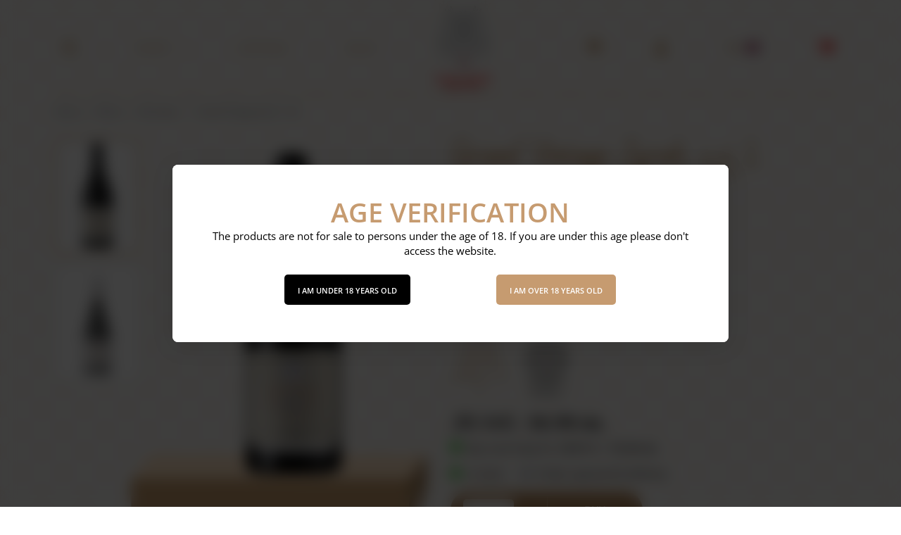

--- FILE ---
content_type: image/svg+xml
request_url: https://en.shop.midalidare.bg/resources/231211100002logo_midalidare.svg
body_size: 206161
content:
<svg xmlns="http://www.w3.org/2000/svg" xml:space="preserve" id="Layer_1" x="0" y="0" style="enable-background:new 0 0 76.8458 112.7661" version="1.1" viewBox="0 0 76.846 112.766"><style>.st1,.st2,.st3{fill-rule:evenodd;clip-rule:evenodd;fill:#565757}.st2,.st3{fill:#fff}.st3{fill:#bdbfc0}</style><path d="m55.256 51.166-2.568-1.993c-.31.068-1.17.169-1.335.325-.076.32-.127.662.144.898.126.111.25.234.357.368l1.847.004.03.645c.022.479.032.96.04 1.44.012.733.014 1.468.008 2.202l.01-.004c.755-.33 2.004-.53 2.526.296.412.651.053 1.346-.538 1.701a4.06 4.06 0 0 0-.282.185c.083-.005.158-.012.202-.017 1.063-.13 1.74-.783 1.768-1.875.03-1.177-.361-2.052-1.222-2.845-.445-.41-.782-.853-.987-1.33zM42.837 13.648a1.73 1.73 0 0 0-.073-.025c-.307-.095-.683-.121-1.002-.125a4.286 4.286 0 0 1-.668-.06l.016.052c.065.198.177.462.375.558.299.146.816-.117 1.072-.252l.28-.148zM25.944 49.47l-2.55 2.016c-.2.479-.533.924-.974 1.338-.852.8-1.237 1.683-1.197 2.857.037 1.092.72 1.739 1.785 1.859.044.005.12.011.202.016a4.143 4.143 0 0 0-.283-.184c-.596-.35-.96-1.04-.554-1.696.514-.831 1.765-.641 2.522-.319.096.04.188.086.276.136a93.305 93.305 0 0 1-.013-2.608c.004-.505.01-1.015.03-1.52l.024-.654 1.899.004.036-.032c.268-.24.214-.582.134-.9-.165-.155-1.026-.248-1.337-.313zM41.92 27.618c.155.143.318.283.483.415-.115-.293-.26-.6-.345-.764l-.045-.084-.093.433zm-1.306-2.51c.014.17.031.335.04.474.047.693.39 1.12.848 1.618.102.112.213.223.329.334l-.786-1.586c-.137-.277-.276-.567-.428-.836a.029.029 0 0 0-.003-.004zm-3.441.93-.005.008c-.15.266-.3.534-.447.802-.117.215-.268.471-.361.696-.07.166-.097.445-.117.675.41-.315.838-.703 1.091-1.06.144-.203.218-.392.224-.64a3.888 3.888 0 0 0-.069-.69l-.316.209zm4.457-3.23c.244.291.473.62.626.93.108.22.257.538.4.745.023.022.05.043.073.062l.537.43-.275.333.018.117c.137.259.513.963 1.08 1.965.222.392.425.797.644 1.186.112.085.244.15.346.25.03.031.059.066.083.104a.848.848 0 0 1 .46.263c.056.062.098.13.129.201a.711.711 0 0 1 .19.198c.037.002.074.005.111.01 1.05.128 1.771.531 2.554 1.242.644.585 1.918 1.456 2.836 1.31.703-.111.547-.738.833-1.226.343-.582 1.077-1.1 1.778-1.056.022-.187-.049-.534-.078-.654-.31-1.26-.107-2.341.993-3.103a2.78 2.78 0 0 1 1.166-.455c-.764.033-1.902-.05-2.547-.433-.263-.155-.62-.398-.937-.405-.707-.015-1.315.03-1.997-.245-.417-.168-.966-.546-1.421-.924.077.365.228.777.304.974.236.62.417 1.443.883 1.935.261.276.52.554.778.833.345.37.691.767 1.046 1.125.575.567.07 1.469-.714 1.254-.148-.041-.335-.131-.475-.194a16.845 16.845 0 0 1-.752-.357c-.354-.18-.9-.46-1.156-.761a6.407 6.407 0 0 1-.184-.227c-.055-.07-.136-.185-.217-.29-.237.11-.476.156-.75.03-.853-.394-1.47-2.193-1.76-3.02a8.138 8.138 0 0 0-.306-.757c.025.3.04.625-.025.916-.111.499-.379 1.093-.988 1.076a.8.8 0 0 1-.534-.23c-.166-.153-.325-.273-.485-.445-.284-.305-.51-.664-.593-1.077a6.33 6.33 0 0 1-.062-.37c-.303.07-.607.029-.847-.253-.159-.186-.245-.455-.33-.683l-.048-.128a1.479 1.479 0 0 1-.387-.196zm3.629-6.892-1.48 1.374a2.197 2.197 0 0 1-.833.47c.25.05.481.166.666.36.173-.233.376-.436.599-.544.34-.165.906-.322 1.194-.55.155-.124.195-.381.188-.586a3.857 3.857 0 0 0-.334-.524zm-.726-1.329-.3-.173-1.08 1.511a2.378 2.378 0 0 1-.179.22c.094-.003.178-.012.225-.02l1.953-.346-.008-.01c-.272-.336-.545-.755-.611-1.181zM22.218 25.982c.443.049.879.21 1.237.453 1.107.751 1.32 1.83 1.021 3.093-.028.12-.096.468-.071.655.7-.05 1.438.46 1.786 1.04.292.485.14 1.113.844 1.218.919.138 2.186-.745 2.825-1.335.776-.718 1.494-1.128 2.542-1.266a1.95 1.95 0 0 1 .285-.014c.006-.084.018-.165.038-.242.08-.308.235-1.283.998-1.204.054-.007.109-.01.163-.01.149-.16.34-.28.555-.35.16-.391.316-.788.462-1.184.117-.315.225-.647.32-.977l-.137-.052-.004-.465c-.002-.126.022-.26.067-.377.044-.115.091-.166.163-.254.052-.073.111-.298.132-.38.106-.428.33-.91.576-1.3a5.407 5.407 0 0 1-.16-.303c-.152.156-.34.272-.545.346-.018.046-.034.094-.046.13-.08.229-.161.5-.316.69a.613.613 0 0 1-.224.189.848.848 0 0 1-.617.083 6.77 6.77 0 0 1-.055.368c-.075.416-.292.779-.57 1.09-.157.174-.313.298-.476.455a.794.794 0 0 1-.529.24c-.609.03-.89-.559-1.01-1.054-.07-.29-.063-.615-.045-.916-.11.25-.207.507-.29.763-.272.833-.852 2.644-1.696 3.056a.629.629 0 0 1-.137.051c-.227.063-.423.02-.615-.064-.078.106-.158.223-.211.295a6.25 6.25 0 0 1-.178.23c-.251.305-.79.597-1.14.784-.245.13-.494.254-.745.373-.139.065-.324.16-.47.203-.78.232-1.304-.66-.74-1.238.347-.366.685-.77 1.021-1.147.253-.284.506-.568.762-.849.456-.502.618-1.329.843-1.953.07-.198.213-.613.283-.98-.448.387-.988.776-1.402.953-.676.289-1.285.256-1.99.287-.319.013-.67.263-.93.425-.4.247-.996.382-1.574.444zm-.808.043c-.07 0-.138-.002-.203-.004-.41-.012-.829-.18-1.19-.366a7.557 7.557 0 0 1-.741-.445c-.127-.085-.251-.179-.378-.262-.176-.105-.442-.16-.63-.25a.672.672 0 0 1-.38-.508c-.071-.43.245-.647.26-.658.083-.066.108-.074.165-.1.126-.059.05-.03.213-.077.152-.045.313-.076.47-.098.587-.079 1.408.107 2 .2.368.057.81.123 1.18.091.721-.061 1.321-.736 1.797-1.22.14-.143.285-.28.431-.417.11-.103.39-.352.595-.563-.256.04-.613.164-.822.236-.257.088-.511.184-.765.28-.17.065-.361.145-.536.193-.566.154-1.068-.107-1.555-.356-.125-.01-.57.12-.694.148-.797.179-1.238.023-1.967-.349-.555-.283-1.453-.932-1.556-1.61a.666.666 0 0 1 .08-.443c.274-.494.785-.372 1.192-.224.128.046.257.097.382.15l.033.014.03.017c.84.466 1.738.16 2.609-.008.454-.087.913-.318 1.34-.581a9.152 9.152 0 0 1-.198.035c-1.014.167-1.724-.394-2.453-1-.442-.369-.647-.306-1.172-.466-.54-.164-1.003-.316-1.382-.757-.266-.31-.632-.707-.96-.95-.324-.241-1.097-1.082-1.21-1.461-.016-.053-.134-.39.17-.697.237-.239.574-.258.857-.11.08.042.157.095.228.15.18.138.353.299.514.457.474.462 1.205.963 1.856 1.123.296.073.774.066 1.08.062a18.913 18.913 0 0 0 1.686-.106c-.013 0-.024-.002-.036-.003-1.458-.142-2.908-.736-3.695-2.035-.218-.36-.366-.74-.526-1.127-.07-.165-.194-.474-.323-.6-.096-.095-.236-.19-.345-.272a7.597 7.597 0 0 1-.636-.532c-.641-.607-1.116-1.332-1.48-2.134a8.63 8.63 0 0 1-.673-2.174c-.076-.478-.17-1.238.255-1.585a.644.644 0 0 1 .137-.089c.485-.24.915.11 1.182.482.273.378.495.85.677 1.276.403.947 1.492 1.799 2.175 2.561.543.606 1.09.905 1.793 1.24a6.565 6.565 0 0 1-.788-1.433c-.126-.313-.233-.643-.379-.947a2.58 2.58 0 0 0-.091-.175c-.32-.56-.492-.951-.507-1.593-.002-.105-.012-.208-.012-.315-.001-.379.089-.765.46-.955.29-.15.61-.093.866.091.708.503 1.111 1.744 1.528 2.505.394.718.776.94 1.447 1.372.05.033.1.066.147.1a.832.832 0 0 1 .262-.48c-.21-.325-.611-.81-.723-.954-.545-.703-.993-1.455-.979-2.372.01-.665.087-1.088-.115-1.754a3.914 3.914 0 0 1-.132-1.501c.034-.348.124-.843.363-1.111.24-.27.621-.313.93-.142.16.09.286.225.389.373.25.36.413.863.525 1.284.054.203.101.409.146.614.052.24.1.482.147.723.273.027.491.222.64.466.11.182.202.39.283.588.243.597.433 1.241.585 1.865.286 1.175.44 1.488 1.251 2.34.316.33.746.662 1.183.948l.013-.109c.055-.437.158-1.018.65-1.17.354-.112.664.064.856.35.071.105.13.223.184.337a7.2 7.2 0 0 1 .324.844c.165.518.534 1.283.857 1.718.27.364.558.722.84 1.077.301.379.606.776.922 1.141.578.668.127 1.494-.325 2.078-.148.19-.323.447-.435.68-.003.205.042.461.2.582.292.222.861.367 1.205.525.226.103.432.302.61.532.14-.154.31-.261.495-.327l.009-.123c.03-.427.154-.952.357-1.33.092-.169.216-.349.352-.525a1.53 1.53 0 0 1-.689-.894c-.126-.46-.162-.996.119-1.409.475-.701 1.353-.617 1.828-1.318-.063.842-.527.898-.59 1.74-.002.075.024.21.085.258.096.077.345-.085.42-.146l-.16-.178.349-.447c.128-.165.253-.362.351-.545.21-.394.287-.963.135-1.387-.16-.447-.272-.45-.71-.537-.622-.123-1.305-.376-1.453-1.074-.02-.098-.04-.197-.062-.295l-.165.02a.761.761 0 0 1-.248.45c-.104.093-.034.04-.188.14-.153.1-.322.184-.49.255-.548.23-1.034.354-1.602.077-.511-.249-.764-.686-.893-1.217a.68.68 0 0 1 1.152-.632l.042.048c.234.273.64.356.654.356.124-.004.473-.002.587-.055.474-.22.725-.47 1.18-.748a.994.994 0 0 1 .263-.11c-.473-.125-.9.051-1.33.304-.421.25-.64.074-.487-.386.184-.55.27-.975.694-1.388.277-.27.614-.496.962-.56.184-.032.37-.044.556-.043.22 0 .943.076 1.115.005.484-.201 1.142-.451 1.667-.382.196.025.423.132.606.209.215.09.43.18.652.251.163.053.389.117.56.113.464-.012 2.26-.76 2.74-1.162.101.641-.266 1.397-.692 1.837.069-.01.137-.024.197-.04.345-.172 1.512-.322 1.96-.467-.174.888-.643 1.325-1.382 1.694a3.765 3.765 0 0 1-1.238.432c.556.31 1.865-.355 2.421-.527-.647.962-1.066 2.155-2.412 2.11a2.75 2.75 0 0 1-.406-.048l.064.031c.168.077.632.173.812.14.48-.09 2.05-.365 2.056-.343.098.323-1.222 1.443-1.66 1.63a7.28 7.28 0 0 1-.271.115c.07.025.14.041.207.046.526.038.878.057 1.323.355.847.566.758.841 1.226 1.625.027-.042.057-.083.09-.124.309-.372.606-.775.898-1.16.275-.36.556-.724.819-1.094.314-.442.666-1.214.82-1.735.085-.286.187-.578.307-.85a2.47 2.47 0 0 1 .177-.343c.185-.287.493-.47.849-.367.495.143.61.72.674 1.157l.014.109c.431-.295.855-.637 1.163-.974.794-.867.942-1.183 1.203-2.363.14-.628.316-1.276.547-1.877.076-.2.163-.41.27-.594.143-.246.358-.446.63-.479.042-.242.085-.485.132-.726.04-.207.083-.413.133-.616.103-.424.256-.93.499-1.296.1-.151.223-.288.381-.38a.748.748 0 0 1 .933.121c.244.265.344.757.386 1.104a3.92 3.92 0 0 1-.1 1.503c-.19.67-.105 1.093-.08 1.756.033.913-.401 1.68-.93 2.391-.109.148-.5.641-.703.97a.829.829 0 0 1 .272.474c.047-.035.095-.07.145-.102.662-.447 1.04-.676 1.418-1.402.401-.77.779-2.019 1.476-2.537.253-.187.57-.253.864-.109.513.252.476.792.474 1.262-.003.642-.166 1.036-.474 1.602-.031.058-.06.117-.087.177-.14.308-.24.64-.36.954a6.554 6.554 0 0 1-.758 1.45c.697-.35 1.237-.659 1.768-1.277.667-.776 1.738-1.65 2.121-2.605.173-.43.386-.907.65-1.29.262-.38.674-.74 1.172-.506a.625.625 0 0 1 .139.086c.433.338.354 1.1.288 1.579a8.621 8.621 0 0 1-.629 2.188c-.347.81-.806 1.544-1.435 2.164a7.394 7.394 0 0 1-.625.545c-.107.085-.244.182-.34.28-.126.127-.244.44-.31.605-.152.39-.291.773-.502 1.137-.76 1.316-2.196 1.94-3.651 2.112l-.036.004c.56.047 1.126.074 1.688.07.306-.001.783-.004 1.078-.084.648-.173 1.367-.69 1.831-1.161.16-.162.328-.326.505-.467.071-.057.146-.112.225-.156.28-.154.618-.14.86.093.31.3.198.64.183.692-.104.382-.86 1.239-1.179 1.487-.322.25-.68.654-.94.97-.37.448-.83.61-1.366.785-.522.17-.728.112-1.162.49-.716.622-1.415 1.196-2.432 1.05a9.95 9.95 0 0 1-.2-.03c.434.254.898.476 1.353.553.874.149 1.78.436 2.609-.045l.03-.018.032-.015c.125-.056.252-.109.38-.158.404-.157.912-.289 1.197.2.095.162.105.31.089.439-.089.681-.974 1.349-1.523 1.644-.72.387-1.16.551-1.96.388-.124-.025-.572-.146-.697-.133-.484.26-.972.533-1.547.389-.175-.044-.367-.12-.54-.182a24.473 24.473 0 0 0-.77-.264c-.21-.068-.57-.186-.827-.22.208.207.493.45.606.551.149.133.297.268.44.408.485.475 1.1 1.137 1.822 1.183.371.024.811-.05 1.178-.116.59-.105 1.407-.308 1.995-.24.157.018.319.046.472.087.164.044.087.017.214.072.058.025.083.033.168.097.015.011.335.22.273.653a.67.67 0 0 1-.37.515c-.186.095-.45.155-.624.263-.125.086-.247.183-.372.27a7.57 7.57 0 0 1-.732.461c-.299.162-.638.312-.982.369.603-.03 1.201.153 1.62.622.188.21.389.467.486.734.15.407.028.876-.407 1.047a.636.636 0 0 1-.27.05c-.49 0-.493-.369-.98-.369-.405 0-.61.262-.765.612-.204.464-.245 1.139-.013 1.602.1.2.252.381.409.548.383.073.791.103 1.173.046.836-.127 1.317-.541 1.403-1.393.124-1.219.325-2.706 1.464-3.409.217-.134.438-.256.66-.38.043-.025.12-.065.18-.104-.03-.537.086-1.188.622-1.441.28-.133.587-.106.86.03.219.109.4.297.542.527.239-.312.49-.597.664-.763.197-.187.713-.647.733-.94.015-.228.037-.71.144-.922l.223-.446.491.08a1.205 1.205 0 0 1 .862.655c.346-.227.703-.377 1.044-.386.835-.023 2.07.138 2.374 1.055.91.344 1.75 1.058 1.898 2.033.095.626-.051 1.33-.351 1.885-.384.709-1.017 1.196-1.82 1.324-.692.11-1.43-.013-1.911-.561-.39-.444-.511-1.094-.243-1.631a1.69 1.69 0 0 1 .237-.355c-.321.117-.593.311-.866.666-.472.613-1.54 2.105-1.598 2.87-.065.846.368 1.683-.06 2.484-.429.804-1.206.938-2 1.164-.153.044-.434.134-.54.263-.059.073-.063.182-.059.27.002.037.007.092.04.116.091.065.274.035.369-.005.135-.056.266-.127.393-.198.194-.111.383-.232.57-.353.143-.093.33-.227.489-.28.405-.135.818.105 1.036.439.239.366.24.814.032 1.194a2.097 2.097 0 0 1-.456.554c.192.086.363.216.492.385.413.54.255 1.2-.132 1.7-.6.776-1.975 1.105-2.904.894a29.708 29.708 0 0 1-.67-.165l-.934.154c-.256.042-1.038.209-1.274.36l-.535.822c.057.233.185.435.421.548.331.158 1.099-.076 1.422-.17 1.255-.362 2.385-.377 3.573.257.931.497 1.766 1.058 2.855.71.17-.054.48-.186.537-.38.012-.04.012-.112-.017-.146a.39.39 0 0 0-.126-.038c-.19.264-.512.408-.84.32-.518-.139-.666-.692-.504-1.148.136-.38.503-.695.86-.863.542-.253 1.146-.233 1.7-.024.42.159.75.454.924.872.276.667.08 1.565-.34 2.154.403-.065.836-.23 1.034-.603.08-.15.154-.314.198-.48.077-.291.127-.526.463-.662a.658.658 0 0 1 .434-.03c.328.081.585.393.71.693.19.455.135.953-.036 1.405-.291.772-1.155 1.756-1.993 2.057a.873.873 0 0 1-.074.274c-.147.324-.502.67-.792.863-.544.364-1.177.472-1.802.255-.537-.186-.986-.512-1.462-.809-.37-.23-.783-.461-1.232-.447-.66.021-1.398.106-1.888.596-.23.23-.454.477-.698.692-.07.061-.142.12-.218.174l.498.53-1.733-.126c-.568-.042-1.238-.269-1.699-.63a11.9 11.9 0 0 0-.218.336l.114.284c.216.528.718 1.128 1.258 1.33.693.263 1.558.455 2.298.54l.702.079c.102-.027.206-.05.313-.07.385-.071.772-.119 1.158-.177.294-.044.595-.097.877-.195.055-.02.11-.04.165-.064 1.039-.45 2.237-.288 3.222.223.78.404 1.52.604 2.283.053.246-.177.811-.61.645-.987-.154-.35-.426-.622-.257-1.048a.765.765 0 0 1 .516-.448c.33-.099.775.01 1.083.143.46.198.846.54 1.035 1.012.438 1.093.405 2.82-.822 3.397-.46.216-.941.334-1.451.315-.271-.01-.49-.06-.738-.11-.175.159-.424.604-.508.767a2.017 2.017 0 0 1-.58.66c-.363.275-.973.594-1.456.465l-.049.017c-.437.152-1.032.218-1.488.23a7.914 7.914 0 0 1-1.04-.038c-.062-.007-.139-.015-.218-.026-.025.163-.007.35.008.51.005.042.013.12.025.183.191.024.596-.018.725-.032.447-.048.901-.113 1.35-.14.399-.026.795-.013 1.195.007.226.012.84.05 1.002-.178.274-.384.768-.604 1.22-.385.268.13.438.385.482.677.015.097.01.213-.008.339.32-.112.723-.195 1-.195h.254l.191.167c.445.387.627 1.046.545 1.62-.144.746-.464 1.28-1.118 1.762a2.98 2.98 0 0 1-1.736.58.7.7 0 0 1-.084.081c-.21.176-.63.292-.958.377.221.532.086 1.288-.394 1.63-.56.402-1.308.348-1.889.022-.297-.166-.975-.383-1.309-.243a.678.678 0 0 0-.258.214c.417.657 1.055 1.566 1.544 1.955.765.608 1.554 1.41 2.048 2.258.11.188.198.388.269.594.109.313.177.637.233.963.041.238.072.484.127.718.048.207.134.43.202.632.107.319.205.64.27.97.078.402.108.82.034 1.224-.141.767-.444 1.517-1.187 1.799-.13.584-.45 1.297-.84 1.67-.46.442-1.148.748-1.745.395l-.027.016c-.343.201-.594.37-.98.512-.658.245-1.357.288-2.012.005-1.343-.578-2.51-1.979-2.441-3.497.07-1.564 1.14-2.283 2.624-2.063.334.05.646.14.958.27.046.018.105.046.165.074.019-.092.027-.188.028-.246a1.68 1.68 0 0 0-.245-.872c-.47-.788-1.248-1.478-1.538-2.349-.233-.698-.332-1.416-.572-2.12-.163-.482-.625-1.147-.934-1.551-.204-.269-.933-1.149-1.26-1.233-.082-.015-.144-.026-.202.036-.137.146-.254.432-.378.608-.225.322-.406.602-.688.886a3.15 3.15 0 0 1-1.59.885c-1.024.222-2.81.563-3.698-.076a6.17 6.17 0 0 1-.907-.83c-.222 3.982-.694 8.05-1.616 11.889-1.01 4.209-3.595 7.64-6.995 10.237a24.384 24.384 0 0 1-3.653 2.307c-.51.262-1.072.536-1.612.738l-.114.042h-.269l-.114-.042a15.607 15.607 0 0 1-1.613-.738 24.362 24.362 0 0 1-3.653-2.307c-3.4-2.597-5.984-6.028-6.995-10.237a52.777 52.777 0 0 1-.637-3.08c-.512-2.887-.829-5.84-1.009-8.786-.372.455-.785.859-1.142 1.12-.882.647-2.671.322-3.698.11a3.15 3.15 0 0 1-1.597-.87c-.284-.283-.468-.56-.696-.88-.124-.173-.209-.37-.33-.54-.082-.112-.111-.126-.256-.1-.326.088-1.047.974-1.25 1.245-.303.407-.76 1.076-.919 1.56-.233.706-.325 1.425-.552 2.124-.282.874-1.055 1.571-1.517 2.364a1.677 1.677 0 0 0-.237.873c.001.058.01.156.03.246.06-.028.118-.056.164-.076.311-.131.622-.225.956-.278 1.482-.233 2.559.476 2.643 2.039.082 1.518-1.072 2.929-2.41 3.52-.65.287-1.353.251-2.012.013-.388-.14-.64-.305-.985-.503l-.027-.016c-.593.358-1.285.058-1.748-.379-.393-.37-.72-1.08-.855-1.663-.746-.275-1.055-1.022-1.203-1.788-.078-.404-.052-.82.023-1.223.062-.331.157-.654.261-.973.066-.204.15-.427.197-.635.052-.233.08-.48.12-.717.053-.327.118-.651.224-.966a3.33 3.33 0 0 1 .264-.597c.487-.852 1.268-1.662 2.027-2.276.497-.403 1.11-1.306 1.526-1.97a.68.68 0 0 0-.26-.211c-.335-.137-1.012.087-1.306.255-.579.331-1.324.392-1.89-.004-.483-.339-.625-1.093-.408-1.628-.33-.082-.75-.194-.961-.367a.763.763 0 0 1-.085-.081 2.986 2.986 0 0 1-1.741-.564c-.571-.566-.967-1.027-1.133-1.752a1.84 1.84 0 0 1 .499-1.597l.214-.214.302.016c.298.016.652.077.96.182a1.17 1.17 0 0 1-.012-.336.886.886 0 0 1 .477-.68c.45-.224.945-.009 1.223.373.164.226.777.183 1.004.17.398-.024.795-.04 1.194-.02.45.025.904.085 1.352.129.128.013.534.051.724.025.012-.062.02-.142.023-.182.015-.161.03-.348.005-.51-.08.01-.157.02-.219.026-.344.04-.693.055-1.039.048-.456-.008-1.052-.068-1.49-.216l-.049-.017c-.481.133-1.095-.18-1.46-.452a2.013 2.013 0 0 1-.586-.654c-.086-.162-.339-.606-.515-.762-.247.05-.466.103-.737.116-.51.024-.991-.09-1.454-.302-1.232-.565-1.28-2.292-.852-3.39.185-.474.567-.818 1.026-1.021.307-.136.75-.248 1.081-.152.234.068.425.21.52.443.174.425-.096.698-.247 1.05-.163.378.406.805.653.981.768.544 1.507.338 2.283-.073.981-.52 2.176-.694 3.22-.253.055.023.11.044.166.063.282.095.584.145.878.187.387.055.774.099 1.16.166.107.019.211.041.314.068.233-.03.467-.058.701-.086a10.174 10.174 0 0 0 2.293-.56c.538-.208 1.035-.812 1.246-1.342l.111-.284c-.073-.117-.15-.23-.221-.335-.458.365-1.125.598-1.693.645l-1.73.143.491-.536a2.591 2.591 0 0 1-.22-.172c-.245-.213-.471-.457-.704-.685-.494-.486-1.232-.564-1.893-.579a1.479 1.479 0 0 0-.567.107 3.81 3.81 0 0 0-.661.352c-.474.3-.92.631-1.454.821-.623.222-1.257.12-1.804-.238-.292-.192-.65-.533-.8-.856a.873.873 0 0 1-.077-.274c-.84-.293-1.713-1.27-2.012-2.038-.174-.45-.233-.949-.048-1.405.122-.3.376-.615.703-.7a.655.655 0 0 1 .434.026c.338.134.39.367.47.66.045.164.122.327.203.476.2.372.635.534 1.039.594a2.733 2.733 0 0 1-.437-1.021c-.173-.86.132-1.676.993-2.01.554-.215 1.154-.24 1.7.01.359.163.729.475.868.854.167.455.023 1.01-.494 1.153a.788.788 0 0 1-.841-.313.407.407 0 0 0-.127.039c-.029.035-.028.107-.016.146.06.194.371.323.54.375 1.094.339 1.923-.23 2.849-.735 1.183-.644 2.312-.64 3.571-.289.324.09 1.094.317 1.423.156.235-.114.362-.318.416-.551l-.542-.817c-.237-.15-1.02-.309-1.277-.349l-.935-.145c-.223.059-.446.117-.669.17-.927.221-2.305-.097-2.912-.866-.392-.497-.555-1.156-.147-1.7.128-.17.297-.301.489-.39a2.102 2.102 0 0 1-.462-.548 1.15 1.15 0 0 1 .022-1.195c.215-.336.626-.58 1.032-.448.16.051.348.183.491.275.189.12.378.239.574.347.127.071.26.14.394.195.096.04.278.068.37.002.032-.024.036-.08.038-.115.003-.09-.002-.199-.062-.27-.106-.129-.388-.216-.542-.258-.796-.22-1.575-.346-2.01-1.146-.436-.798-.01-1.639-.083-2.483-.065-.766-1.146-2.248-1.623-2.857-.276-.352-.55-.543-.873-.657.095.106.175.225.24.352.274.535.159 1.185-.227 1.633-.477.553-1.214.683-1.906.579-.804-.12-1.442-.602-1.832-1.307-.305-.553-.458-1.255-.368-1.883.14-.975.974-1.697 1.88-2.05.296-.92 1.528-1.092 2.364-1.077.341.006.699.154 1.047.378.054-.114.126-.22.22-.318.18-.187.482-.355.75-.355h.484l.158.458c.075.22.097.604.115.833.022.292.542.747.74.932.177.164.43.448.671.757.14-.23.32-.42.538-.532.271-.138.577-.168.86-.038.538.249.659.899.635 1.436.06.038.137.078.18.101.224.123.445.243.664.375 1.145.693 1.36 2.178 1.494 3.395.094.851.58 1.261 1.416 1.38.382.055.79.02 1.173-.055.155-.17.306-.35.404-.552.228-.466.18-1.14-.028-1.602-.158-.348-.366-.609-.77-.605-.488.005-.488.374-.976.378a.64.64 0 0 1-.271-.048c-.436-.167-.562-.634-.417-1.043.095-.268.293-.527.48-.739.268-.307.613-.494.987-.58z" style="fill-rule:evenodd;clip-rule:evenodd;fill:#eaebeb"/><path d="M45.614 29.713c-.052-.092-.143-.105-.23-.091l.003-.018a.27.27 0 0 0-.21-.281.31.31 0 0 0-.186.012.347.347 0 0 0-.016-.106.236.236 0 0 0-.122-.14 2.18 2.18 0 0 1-.329-.239c-.032-.047-.3-.445-.694-1.178-.423-.785-1.217-2.07-1.225-2.083a.742.742 0 0 1-.054-.151c0-.04-.021-.141-.039-.22l.349-.082-.116-.112c-.16-.153-.43-.43-.473-.524l-.545-1.107c-.185-.361-.497-.628-.628-.731.214-.378.643-1.505.796-2.412.142-.854.159-1.887.16-2.1a.372.372 0 0 0 .089-.168l.007-.027-.188-.487c.203.014.587.027.963-.134.487-.21.946-.716.99-.777l.039-.052-.035-.059c-.04-.056-.096-.038-.165-.015a2.96 2.96 0 0 1-.838.153c-.449.023-.664-.208-.745-.329.265-.127.633-.413.81-.685.118-.182.149-.3.149-.373a.17.17 0 0 0-.02-.085l-.053-.09-.08.068c-.059.05-.177.102-.298.145.104-.111.221-.252.321-.41.19-.302.212-.63.212-.772 0-.04-.002-.065-.002-.069l-.014-.173-.13.115a2.387 2.387 0 0 1-.574.334c-.405.178-.88.318-1.322.008-.3-.21-.533-.945-.64-1.38.167.092.425.205.682.19 1.219-.065 1.927.277 2.24.486.213.143.25.315.25.323l.051.256.114-.234a.815.815 0 0 0 .05-.313 1.31 1.31 0 0 0-.095-.492c-.148-.36-.677-.777-1.164-.8-.442-.021-.681-.093-1.084-.257a1.185 1.185 0 0 1-.445-.332c.19-.032.518-.125.89-.339.301-.172.696-.525.825-.641l.02-.018c.034-.03.044-.06.044-.083a.09.09 0 0 0-.013-.046c-.043-.074-.094-.057-.338.029-.15.051-.353.123-.54.167-.374.089-.616.036-1.152-.167-.51-.193-1.035-.923-1.055-1.09-.012-.093.008-.113.008-.113.007-.007.032-.007.075 0 .046.008.24.116.343.173l.127.07c.154.081.848.253 1.23.206.362-.043.701-.208.864-.42.167-.217.366-.494.365-.58v-.05l-.048-.034c-.055-.03-.1-.005-.208.059-.107.063-.286.17-.568.292-.438.193-1.205-.285-1.623-.744.086-.007.197-.014.29-.02l.374-.024c.186-.018.685-.09 1.28-.387.308-.155.563-.376.758-.659l.011-.016a.116.116 0 0 0 .026-.07c0-.03-.014-.05-.02-.059-.055-.066-.124-.034-.308.053-.128.06-.771.286-1.17.265a6.364 6.364 0 0 1-.789-.113c.162-.081.35-.195.5-.349.25-.255.539-.747.57-.813a.11.11 0 0 0 .013-.049.096.096 0 0 0-.032-.071c-.058-.052-.09-.079-.756.356-.546.355-1.283.35-1.633.292-.153-.026-.428-.14-.72-.259-.38-.156-.772-.318-1.017-.338-.285-.025-.553.094-.837.218-.159.07-.323.141-.496.19-.382.108-.759.06-1.061.02l-.186-.022-.088-.01c-.306-.036-.547-.066-1.07.367-.563.466-.704 1.28-.71 1.313l.158.065c.656-.96 2.036-.118 2.191-.019.173.111.296.241.439.392.127.134.27.286.477.45.092.075.168.155.23.237a2.26 2.26 0 0 0-.722-.453c-.826-.338-1.7.025-2.18.368-.48.344-.672.491-1.35.378-.679-.115-.96-.65-1.025-.764-.066-.11-.164-.312-.201-.07-.038.242.012 1.21.66 1.452.647.243 1.369-.054 1.752-.478.382-.423 1.16-.842 1.83-.582.45.173.677.45.778.614a9.275 9.275 0 0 0-.376-.021l-.164-.007c-.382-.02-.706-.283-.71-.286l-.113-.093-.028.144c-.1.535.18.976.699 1.096l.016.004c.423.098 1.004.232 1.234.647.233.42.313 1.35.07 1.799-.242.445-.726.742-.731.745l-.16.096.177.061c.062.022.15.107.154.212.005.149-.158.302-.46.43-.23.098-.433.074-.59-.068-.201-.184-.27-.514-.209-.706.12-.372.393-.72.396-.724l.2-.253-.3.118c-.65.254-.992.851-.992 1.726v.024c.005.664.622.937.905 1.028-.1.12-.274.35-.507.737-.25.416-.296 1.045-.296 1.444 0 .212.013.359.014.375l.168.024a1.07 1.07 0 0 1 .25-.33 5.123 5.123 0 0 0-.144 1.208c0 .426.05.737.087.785.037.049.091.062.14.064.04.304.15.537.247.592.035.02.075.022.108.005a.536.536 0 0 0 .11-.095c.193 1.084.776 2.168.908 2.403-.272.343-.536.945-.621 1.325-.086.385-.197.647-.25.71-.07.088-.166.44-.194.545l-.035.134.136-.026a.86.86 0 0 0 .185-.056c.01.003.028.012.047.024-.011.107-.065.434-.318 1.117-.293.791-.686 1.519-.762 1.658-.06.02-.29.091-.29.091a.468.468 0 0 0-.261.277 1.161 1.161 0 0 0-.463.043c-.26.08-.36.38-.386.48a.396.396 0 0 0-.178.207.775.775 0 0 0-.044.274c0 .237.077.525.22.799.297.565.917.746 1.167.714.252-.032.284-.065.299-.08l.06-.061a.443.443 0 0 0 .21-.06c.184-.116.295-.299.3-.306l.024-.04a.663.663 0 0 0 .212-.06c.27-.133.411-.299.411-.396 0-.09-.08-.11-.197-.141l-.322-.094-.04-.013a1.507 1.507 0 0 1-.163-.058v-.004l-.002-.024.024.001c.114.01.255.024.356-.054l.284-.22c.565.523 1.85 1.524 3.422 1.544 1.868.024 3.331-1.8 3.583-2.134.008.05.02.106.045.173.1.274.308.284.317.284h.014c.085-.012.103.011.148.186a.808.808 0 0 0 .137.319.204.204 0 0 0 .095.065 1.042 1.042 0 0 1-.361.2c-.104.03-.482.212-.534.309l-.018.032.009.044c.074.244.314.3.44.313.01.048.027.104.076.172a.398.398 0 0 0 .407.161c.009.017.008.04.022.053.034.034.137.137.638.025.468-.104.815-.26 1.101-.718.232-.37.308-.84.218-.996zm-9.767-.28c-.04-.04-.074-.074-.1-.102a7.28 7.28 0 0 0 .357-.23 2.72 2.72 0 0 1-.257.332zm.326-.597a1.088 1.088 0 0 0-.295-.19s-.086-.059-.086-.259c0-.066.01-.149.035-.25.115-.456.999-2.239 1.103-2.448l.115-.07.153.15.055-.103c.007-.014.071-.141.071-.45v-.033c0-.21.075-.563.122-.762.268.284.375.63.423 1.99v.051c0 .983-1.013 1.88-1.696 2.374zm6.785-.117a.792.792 0 0 0-.086.193c-.112-.093-2.017-1.676-2.383-2.585-.185-.457-.236-.97-.236-1.377 0-.28.024-.509.046-.63.017.018.036.042.064.08.053.07.146.138.244.209.118.085.252.182.311.285.114.198.39.736.494.94l.01.021c.088.17.21.21.285.174a.11.11 0 0 0 .059-.071c.048.075.122.196.231.383.212.364.721 1.256.881 1.671.096.247.133.402.133.512 0 .083-.02.14-.053.195z" class="st1"/><path d="M36.034 21.608c-.453-1.212-.605-3.1-.606-3.12l-.002-.025-.016-.021c-.145-.19-.46-.238-.75-.262-.268-.022-.75.18-.892.424a1.067 1.067 0 0 1-.198.24c-.077-.196-.257-.582-.544-.78-.2-.139-.498-.22-.786-.298-.254-.07-.517-.141-.673-.246-.258-.174-.29-.583-.306-.804l-.01-.106c.002-.119.43-.795.636-1.12l.226-.363c.085-.145.212-.361.212-.598 0-.178-.07-.366-.283-.546-.293-.247-.552-.578-.91-1.036l-.674-.84c-.59-.71-1.094-2.1-1.364-2.847l-.157-.417c-.088-.195-.197-.293-.324-.288-.15.004-.28.15-.393.449-.102.27-.112.644-.12.943-.004.144-.01.313-.028.382-.252-.12-1.753-1.198-2.192-1.731-.424-.514-.697-1.115-.836-1.836-.135-.7-.71-2.234-.937-2.632-.16-.282-.285-.414-.415-.442-.064-.014-.128.007-.19.045-.037-.054-.084-.246-.126-.423l-.154-.587c-.142-.471-.494-1.594-.7-1.844-.12-.149-.26-.219-.394-.199-.152.023-.278.158-.373.4-.08.199-.114.497-.114.825 0 .489.077 1.042.199 1.418.06.189.08.38.08.575 0 .188-.018.38-.038.576-.019.198-.039.4-.039.604 0 .04.001.083.003.124.029.67.688 1.698 1.124 2.224l.247.288c.207.236.464.53.52.655-.008.02-.089.063-.142.091-.149.08-.353.186-.353.41a.02.02 0 0 0 .001.004c.004.361.604 1.01.917 1.228.255.18.358.377.358.466v.005c-.08-.017-.324-.17-.729-.567-.26-.256-.955-.904-1.764-1.408-.72-.447-1.254-1.599-1.511-2.153-.009-.019-.877-1.853-1.396-1.639-.392.163-.246 1.514-.146 1.841.046.153.137.324.253.542a6.8 6.8 0 0 1 .534 1.216c.298.959 1.045 1.81 1.62 2.354.437.416 1.029.753 1.46 1 .25.142.467.265.549.345.184.18.225.437.196.477-.135-.023-1.293-.673-1.674-.937l-.363-.272c-.506-.387-1.272-.973-1.843-1.185-.721-.267-2.186-1.76-2.94-2.638-.465-.542-.887-1.323-1.195-1.895-.266-.496-.4-.737-.505-.799-.212-.122-.387-.145-.52-.063-.153.094-.228.308-.228.653 0 .049.002.1.004.154.054.976.683 3.085 1.44 4.001.415.502.87.858 1.235 1.145.282.22.526.411.644.59.074.111.126.28.186.476.16.525.38 1.243 1.277 1.967 1.008.814 2.371.941 3.274 1.025l.565.064.367.048c.222.026.573.067.696.123-.442.213-3.275.845-4.956.478-1.117-.244-2.586-1.64-2.87-1.918-.098-.097-.327-.26-.485-.185-.058.027-.126.094-.113.259.027.35.31.8.8 1.267l.25.235c.329.306.668.623 1.064 1.128.483.617 1.35.736 1.815.8l.1.015c.227.033.57.312.935.607.24.195.488.398.734.555.556.356 1.625.123 2.139.01l.212-.042c.175-.027.442.018.573.064a16.77 16.77 0 0 0-.43.283c-.376.252-.89.596-1.34.86-.76.444-1.618.523-2.504.571-.699.038-1.453-.3-1.904-.502-.199-.09-.297-.132-.36-.138a.189.189 0 0 0-.191.102c-.084.158-.012.506.34.925.461.55 1.529 1.036 1.997 1.153.271.068.63-.025.978-.116.272-.07.58-.15.687-.086.27.162.832.5 1.472.24.589-.238 1.953-.611 2.246-.614.183-.002.309.064.365.126.021.023.046.062.041.106-.047.15-1.051 1.189-1.923 2.024-.714.682-1.559.863-2.742.585-1.22-.287-1.888-.176-2.21-.124l-.075.012c-.126.02-.43.08-.533.235a.192.192 0 0 0-.028.16c.025.097.138.144.342.228l.33.146c.14.067.27.156.437.267.24.16.54.361 1.037.624.986.52 3.28.12 3.774-.384.306-.311.916-.325 1.561-.34l.686-.029c.747-.063 1.525-.917 1.856-1.281l.138-.146c.067-.06.176-.158.218-.144.005.002.052.022.09.2.08.38-.295 2.12-.9 3.16-.616 1.058-2.508 3.011-2.526 3.03-.05.05-.198.201-.125.33.057.1.207.116.488.049.449-.107 2.323-1.045 2.627-1.452l.11-.152c.152-.214.31-.437.468-.455.062-.008.127.018.197.079.082.07.184.091.293.059.484-.142 1.058-1.28 1.353-2.28.338-1.146.892-2.154 1.074-2.486l.036-.068c.066.052.211.278.211.731 0 .034 0 .069-.003.105-.01.196-.014.378-.014.546 0 .844.12 1.34.356 1.48.09.052.204.045.341-.02.437-.207 1.035-.969 1.104-1.406l.05-.417c.023-.216.048-.461.11-.478.031-.008.073.019.138.063.116.078.275.186.537.14.284-.051.358-.374.418-.634.033-.143.07-.304.13-.347l.186-.112c.204-.113.434-.241.504-.497.076-.277.294-.523.296-.525l.035-.04-.017-.05z" class="st1"/><path d="M35.258 18.796s-.216-.254-.517-.294c-.3-.04-.513.048-.64.199-.127.151-.444.626-.637.585 0 0-.372-.81-.738-.977-.366-.168-.96-.318-1.334-.603-.416-.317-.498-.876-.459-1.284 0 0 .167-.414.568-.933.402-.518.587-.943.349-1.219a80.895 80.895 0 0 1-1.793-2.257c-.348-.467-.782-1.36-.96-1.917-.176-.554-.43-1.117-.516-1.089-.12.037-.296.965-.177 1.859.089.675.746 1.438 1.007 1.8.26.361.415.483.482.76.067.278.136.608.092.523-.043-.085-.438-.535-.782-.66-.344-.125-.945-.29-1.356-.586-.41-.295-.953-1.018-1.038-.91-.084.108-.209.473-.054.922.154.448.631 1 1.149 1.316.517.316 1.316.865 1.597 1.162.282.297.416.874.33.789-.087-.085-.283-.361-.411-.36-.129.001-.92.16-1.584.102a2.63 2.63 0 0 1-1.463-.585c-.303-.253-.408-.081-.319.24.089.32.311 1.067 1.215 1.4.903.334 1.44.457 1.591.627.152.17.22.469.09.363-.13-.106-.303-.233-.515-.123-.214.11-.317.539-.699.821-.383.283-.597.328-1.068.354-.47.026-.51.305-.187.559.324.253 1.011.375 1.394.157.384-.218.935-.802 1.361-.978.427-.176.684-.085.941-.023.258.06.67.413.54.35-.128-.063-.623-.25-.579-.144.044.107.113.62-.117 1.073-.231.452-.486.754-.44 1.032.046.278.176.427.583.401.407-.025 1.004-.267 1.45-.657.446-.39.658-.543.788-.458.13.084.31 1.067-.004 1.692 0 0 .862.505 1.26-.377.398-.883.137-1.244.266-1.224.128.02.478.702.716.914.238.211.496.273.47-.112-.025-.386-.03-.771-.03-.771s.176.319.283.383c.108.063.105-.259.105-.259s-.157-.662-.21-1.583z" class="st2"/><path d="M35.501 20.899s-.092.057-.159.001c-.065-.055-.037-.018-.054.094-.018.112-.023.505-.304.499a.684.684 0 0 1-.63-.396c-.134-.26-.305-.473-.284-.38.02.093-.081.347-.237.676-.155.328-.753 1.25-1.648.53 0 0 .203-.245.224-.908.02-.664-.064-.785-.25-.662-.185.124-.858.81-1.64 1.014-.784.204-1.135-.012-1.123-.601.013-.59.498-.753.567-1.324.069-.57-.074-.785-.14-.775-.065.01-.542-.088-1.088.46s-1.169.89-1.882.6c-.713-.292-.895-.636-.71-.882.184-.244.788-.16 1.23-.367.735-.344.767-1.137 1.22-1.064 0 0-.633-.258-1.158-.392-.524-.135-1.308-.56-1.504-1.418-.195-.858.104-.851.414-.686.31.165 1.023.724 1.761.68.738-.046 1.131-.163 1.328-.137 0 0-.294-.501-1.121-.988-.828-.487-1.622-1.03-1.732-1.758-.11-.728.047-1.165.234-1.195.186-.03.498.48.764.747.809.81 1.657.682 2.156 1.218 0 0-.052-.207-.258-.49-.569-.783-1.026-1.109-1.3-2.299 0 0-1.33-.696-2.133-1.538-.803-.843-1.07-1.21-1.42-2.645-.35-1.438-.816-2.486-.936-2.398-.173.126-.423.104-.468-.027-.045-.13-.211-1.137-.392-1.819-.301-1.127-.612-1.319-.683-1.238-.144.161-.345 1.123-.09 1.964.257.84.155 1.408.146 1.961-.009.553.187 1.109.836 1.946.649.836.899 1.129.975 1.462.076.335-.177.32-.307.393-.13.074-.129.34.239.685.367.347.838.865.898 1.069.06.202.12.362.12.362s.615.386.514.387c-.102.002-.668-.189-1.268-.56-.6-.373-.984-.977-1.76-1.479-.777-.5-1.214-.776-1.674-1.615-.46-.84-.809-1.91-1.327-2.28-.326-.232-.248.407-.243.611.006.234-.024.498.418 1.273.38.666.467 1.414 1.131 2.373.574.827 1.27 1.328 2.046 1.756.775.428.97.841 1.06 1.102.09.261.082.327.287.412.205.085.651.32.389.28-.263-.041-.91-.115-1.921-.7-1.01-.587-1.958-1.406-2.528-1.677-.57-.27-1.357-.62-2.093-1.441-.736-.822-1.831-1.662-2.294-2.749-.462-1.086-.831-1.5-.943-1.409-.154.126-.085 1.43.607 2.954.849 1.868 1.922 2.345 2.318 2.733.397.39.549 1.19.955 1.86.525.868 1.563 1.554 3.18 1.712 1.617.158 2.531.246 2.664.493.134.245-.272.462-.55.529-1.57.374-4.248.56-5.072.358-.89-.219-1.745-.885-2.167-1.296-.434-.424-.676-.58-.645-.479.03.101.598.838.964 1.11.367.273.834.779 1.07 1.053.236.274.51.38 1.065.55.554.168.82.104 1.408.593.587.488 1.154.976 1.91.852.755-.124 1.171-.274 1.477-.233.306.04.81.164.765.179-.043.015.911-.318 1.13-.291.218.027.117.057-.1.117-.218.061-1.27.537-1.816.914-.62.427-1.475 1.026-2.361 1.196-.886.17-1.981.535-3.065-.065 0 0-.734-.312-.718-.21.015.101.272.639 1.194 1.11.858.437 1.103.38 1.51.29.406-.092.826-.257 1.133-.1.307.157.729.413 1.086.315.254-.069 1.755-.716 2.38-.743.422-.02.876.223.792.602-.083.38-.865.983-1.413 1.54-.547.56-1.249 1.34-2.223 1.423-.974.083-2.449-.39-3.147-.295-.305.042-.58.13-.522.158.059.03.526.177.702.291.176.115 1.248.943 1.96.965.714.022 1.73-.086 2.208-.382.477-.296.806-.507 1.257-.526.452-.019 1.16.02 1.754-.232.595-.254 1.475-1.05 1.72-1.315.245-.264.414-.298.594.18.18.48-.008 1.225-.29 2.014-.284.788-.42 1.563-.98 2.18-.561.617-1.712 1.924-1.798 2.012-.087.088-.042.146.059.116.101-.03 1.724-.775 2.025-1.141.302-.367.588-.865.777-.882.189-.016.439.265.592.19.412-.2.875-1.206 1.347-2.654.43-1.322 1.047-2.18 1.178-2.152.132.028.419.345.466.738.048.392-.111 1.18-.005 1.615.106.435.269.63.398.498.13-.132.751-.576.861-1.188.11-.612.082-1.172.257-1.16.175.013.637.387.78.21.145-.176.29-.955.493-.987.203-.03.45-.143.563-.376.114-.235.213-.483.168-.614-.045-.13-.207-.667-.15-.587z" class="st2"/><path d="M30.418 15.048s-.44-.717-.949-1.055c-.509-.338-1.215-.511-1.215-.511s.725.317 1.162.638c.436.32 1.002.928 1.002.928zM29.661 16.843s-.762-.335-1.557-.399c-.795-.064-1.503-.49-1.503-.49s.348.412.999.55c.65.137 1.427.111 2.061.34zM29.302 17.027s-.67-.155-.977-.206c-.308-.051-.561-.085-.561-.085s.382.195.779.227.759.064.759.064zM33.157 19.905s-.279-.69-.95-.98c-.672-.29-1.219-.556-1.47-.9 0 0 .228.541.85.758.62.216 1.392.654 1.57 1.122zM26.66 13.382s.51.66 1.07.995c.561.335 1.176.706 1.284.795.11.088-.035.072-.342-.122-.308-.195-.848-.333-1.283-.742-.436-.409-.765-.98-.728-.926zM28.53 15.249s-.415-.158-.758-.334c-.343-.176-.833-.62-.742-.495.092.124.437.516.78.638.342.123.72.19.72.19zM28.172 15.378s-.576-.083-.812-.35c0 0 .454.48.812.35zM28.09 10.87s.097.717.533 1.198c.436.48.765.998.765.998s-.4-.499-.763-.8c-.363-.302-.622-1.222-.535-1.396zM28.773 12.659s-.307-.14-.471-.39c-.165-.25-.366-.625-.366-.625s.15.573.367.769c.218.195.47.246.47.246zM28.157 17.408s-1.26-.184-1.768-.772c0 0 .494.875 1.768.772zM27.819 17.681s-.448.113-.955-.26c0 0 .492.624.955.26zM27.642 17.97s-.215.075-.413-.05c0 0 .164.268.413.05zM30.983 15.557s.443-.561.296-.9c-.147-.34-.545-.64-.675-.998 0 0 .058.394.404.803.196.233.167.608-.025 1.095zM35.437 19.285s-.512-.595-1.018-.534c0 0 .867.46 1.002.777l.016-.243zM35.46 19.772s-.867-.535-.753-.424c.113.112.775.63.775.63l-.021-.206zM35.522 20.24s-.625-.556-.586-.444c.039.112.57.688.57.688l.016-.244zM34.78 20.997s-.398-.427-.608-.725c-.209-.297-.06-.43-.06-.43s.156.617.668 1.155zM33.707 20.559s-.121.975-.457 1.148c-.336.172-.599.137-.599.137s.88-.16 1.056-1.285zM31.661 20.336s-.818.665-1.304.726c-.487.061-.564-.07-.564-.07s.938.01 1.868-.656zM28.831 18.603s-.909.89-1.284.932c-.374.041-1.071-.345-1.071-.345s.716.349 1.257.118c.541-.23 1.098-.705 1.098-.705zM25.955 11.089s-.166-.48.027-.515c0 0-.843-.635-1.268-1.273 0 0 .218.684 1.034 1.267 0 0-.02.427.207.52zM25.71 12.785s-.263-.434-.082-.508c0 0-.958-.442-1.509-.977 0 0 .358.624 1.28 1.02 0 0 .07.421.312.465zM25.652 14.445s-.374-.344-.22-.466c0 0-1.044-.158-1.721-.518 0 0 .517.5 1.512.624 0 0 .185.385.43.36zM25.419 16.473s-.475-.183-.377-.352c0 0-1.029.235-1.79.148 0 0 .664.275 1.635.027 0 0 .314.29.532.177zM25.858 19.386s-.507-.044-.46-.234c0 0-.923.512-1.679.64 0 0 .714.08 1.578-.428 0 0 .382.19.56.022zM27.634 21.165s-.489.142-.513-.053c0 0-.676.81-1.336 1.202 0 0 .696-.182 1.318-.968 0 0 .426.04.531-.18zM30.048 22.387s-.28.424-.425.293c0 0 .012 1.055-.235 1.781 0 0 .41-.59.373-1.593 0 0 .35-.245.287-.481zM32.844 22.566s-.23.454-.389.34c0 0 .148.665-.005 1.348 0 0 .311-.185.163-1.177 0 0 .32-.283.23-.511zM24.112 7.633s-.719-1.426-.855-2.455c0 0-.037 1.258.855 2.455zM23.842 7.565s-.695-1.107-.884-1.934c0 0 .065 1.027.884 1.934zM23.302 10.798s-1.344-.862-1.985-1.68c0 0 .607 1.103 1.985 1.68zM22.893 10.902s-1.058-.675-1.624-1.305c0 0 .586.845 1.624 1.306zM22.832 13.622s-2.151-.623-3.338-1.466c0 0 1.256 1.239 3.338 1.466zM22.311 13.868s-1.691-.486-2.703-1.107c0 0 1.125.903 2.703 1.107zM24.345 17.13s-1.64.222-2.695.007c0 0 1.219.463 2.695-.006zM24.018 17.551s-1.29.177-2.16.06c0 0 1.03.274 2.16-.06zM24.856 19.98s-1.353.702-2.334.845c0 0 1.201.02 2.334-.846zM24.727 20.345s-.98.44-1.9.7c0 0 1.027-.06 1.9-.7zM17.526 10.173s-1.66-1.464-2.303-3.126c0 0 .624 2.102 2.303 3.126zM22.144 1.923s-.036 1.02.365 1.711c0 0-.607-.807-.365-1.71zM27.448 22.077s-.578.999-1.42 1.375c0 0 .956-.046 1.42-1.375zM27.375 22.712s-.49.779-.845.847c0 0 .66-.039.845-.847zM22.716 24.908s-.772.217-1.725-.03c-.953-.249-1.277-.422-1.277-.422s.455.366 1.31.582c.857.217 1.692-.13 1.692-.13zM20.659 20.836s-.562.167-1.095-.005c-.534-.171-.745-.314-.745-.314s.504.445.907.474c.404.028.933-.155.933-.155zM19.728 16.51s-.662-.09-.921-.264c-.26-.174-.422-.253-.422-.253s.326.4.633.477c.307.077.71.04.71.04zM29.73 18.896s-.52-.047-.882.38c-.361.426-1.441.939-1.979.663 0 0 .454.354 1.387-.092.75-.358.767-.784 1.474-.951zM29.382 19.35l-.673.509c-.305.23-.692.314-.692.314s.647.058.934-.268c.288-.327.431-.555.431-.555zM32.159 20.502s-1.072 1.127-1.832 1.086c0 0 .94.265 1.832-1.086zM31.972 21.215s-.272.278-.562.378c0 0 .373.093.562-.378zM34.154 21.16s-.218.779-.701.962c0 0 .683-.074.701-.962zM34.35 21.336s.021.469-.203.649c0 0 .387-.053.203-.649zM34.224 23.245s.173-.503.317-.666c0 0 .02.34-.316.666zM30.148 24.14s-.357 1.46-.66 1.899c0 0 .482-.328.66-1.899zM27.772 27.742s-.8.8-1.346 1.162c0 0 .98-.48 1.346-1.162z" class="st1"/><path d="m27.438 23.68-.499-.304.402.37zM27.134 23.867l-.555-.382.438.458zM26.842 24.105l-.658-.496.569.567zM26.469 24.256l-.444-.363.342.45zM26.083 24.373l-.383-.293.289.386zM25.551 24.459l-.262-.255.164.32zM25.099 24.44l-.161-.155.074.24zM27.582 23.526l-.26-.24.341.163zM27.796 23.302l-.177-.168.306.076zM24.291 20.971l-.416-.411.306.452zM23.952 21.083l-.452-.5.32.546zM23.614 21.247l-.527-.633.423.682zM23.216 21.308l-.349-.455.23.518zM22.864 21.413l-.305-.373.192.443zM22.428 21.449l-.197-.307.087.349zM22.025 21.341l-.124-.227-.017.173zM24.466 20.854l-.197-.294.294.237zM24.767 20.749l-.133-.203.28.143zM23.064 18.126l-.268-.521.151.526zM22.748 18.195l-.274-.615.134.619zM22.416 18.24l-.304-.766.19.78zM21.99 18.193l-.19-.542.057.563zM21.459 18.023l-.173-.45.046.481zM20.969 17.714l-.092-.353-.026.358zM23.297 18.058l-.097-.341.207.317zM23.585 18.062l-.103-.342.264.308zM30.776 24.288l-.582.056.515.112zM30.619 24.672l-.673.027.603.17zM30.502 25.024l-.824-.001.774.193zM30.365 25.388l-.572-.025.517.22zM30.238 25.701l-.483-.006.464.136zM30.121 26.053l-.362-.046.323.157zM29.994 26.356l-.222-.028.203.149zM30.894 24.046l-.352-.037.371-.074zM31.072 23.743l-.242-.028.29-.124zM29.894 26.607l-.183-.047.136.143zM29.801 26.867l-.213-.026.118.162zM29.639 27.081l-.193-.027.108.182zM33.567 23.434l-.179-.009.17.144zM33.547 23.692l-.359-.075.361.21zM33.517 23.973l-.349-.097.362.243zM33.497 24.254l-.393-.052.361.232zM33.411 24.614l-.36-.109.295.255zM33.246 24.929l-.281-.086.238.188zM33.058 25.189l-.359-.052.293.132zM32.869 25.382l-.326-.098.204.2zM35.111 22.494l-.2-.11.381.013zM35.395 22.318l-.339-.135.434.013zM35.558 22.065l-.4-.048.485-.101zM35.686 21.812l-.565-.012.598-.127zM35.69 21.456l-.518.24.465-.421zM35.582 21.084l-.325.351.176-.575.112-.027zM30.086 18.86l.487.218-.462-.057zM30.128 19.189l.263.113-.269.003zM30.085 19.451l.177.068-.222.071zM29.973 19.745l.154.067-.169.033zM28.908 15.624l.599.264-.942-.225zM28.462 15.684l.258.144-.379-.124zM28.18 15.686l.156.159-.258-.125zM27.911 15.689l.066.14-.232-.145zM29.906 12.927s-.683-.931-.871-1.42c-.19-.487-.359-1.097-.359-1.097s-.01.63.153.998c.272.609 1.077 1.519 1.077 1.519zM23.846 14.714l-.151-.303.042.284zM23.482 14.658l-.152-.449.014.392zM23.108 14.584l-.203-.675.027.677zM20.395 14.131l-.203-.675.027.677zM19.537 13.718l-.203-.675.027.677zM19.112 13.428l-.203-.675.027.677zM20.858 14.313l-.203-.675.026.677zM22.676 14.539l-.152-.489.005.491zM21.905 14.513l-.152-.489.005.49zM21.541 14.429l-.152-.49.005.491zM21.177 14.364l-.152-.49.005.491zM19.946 13.925l-.152-.489.005.49zM22.297 14.536l-.166-.479.034.439zM23.357 11.819l-.097-.457-.015.294zM22.988 11.585l-.043-.568-.124.404zM21.565 10.573l-.042-.568-.125.405zM22.6 11.295l.03-.623-.214.57zM22.231 11.098l.031-.551-.143.405zM21.824 10.808l.031-.55-.142.405zM21.195 10.283l.031-.551-.142.406zM20.861 9.846l.031-.55-.143.405zM20.508 9.392l-.005-.441-.107.295zM24.439 10.048l.033-.312-.163.203zM24.087 9.74l.069-.423-.181.259zM23.79 9.394l.198-.424-.309.334zM22.79 6.69l.089-.238-.238.038zM22.548 6.344l.217-.368-.255.203zM22.398 6.034l.29-.424-.383.223zM22.228 5.559l.218-.204-.275-.052zM22.094 5.047l.274-.204-.221-.089zM27.765 11.186l-.053-.322s-.849-.513-1.525-1.126c-.677-.614-1.054-1.082-1.054-1.082s.555.863 1.106 1.329c.55.466 1.076.833 1.227 1.055.15.222.3.146.3.146zM29.523 19.916s-.955 1.075-1.391 1.395c-.034.025.48-.262.851-.64.37-.379.54-.755.54-.755zM29.27 20.572l.004.308-.744.435zM54.218 14.543l.564-.075c.9-.103 2.26-.26 3.251-1.093.882-.743 1.087-1.466 1.236-1.994.056-.197.105-.366.176-.48.115-.18.355-.376.632-.603.36-.294.807-.66 1.21-1.169.74-.932 1.324-3.055 1.357-4.032.002-.035.002-.067.002-.1 0-.377-.08-.607-.242-.7-.135-.08-.31-.055-.518.073-.104.064-.233.308-.49.81-.296.577-.7 1.368-1.155 1.918-.736.894-2.17 2.417-2.884 2.699-.566.223-1.319.824-1.818 1.223l-.357.279c-.376.27-1.52.945-1.665.966-.02-.034.016-.29.197-.475.08-.082.294-.21.54-.358.428-.255 1.012-.604 1.44-1.029.564-.556 1.293-1.423 1.571-2.388.147-.509.348-.906.51-1.227.11-.22.198-.393.24-.546.094-.33.212-1.683-.184-1.837-.522-.203-1.353 1.648-1.361 1.668-.246.559-.757 1.721-1.466 2.183-.799.52-1.48 1.183-1.735 1.445-.397.404-.636.563-.716.58l-.002-.006c0-.09.1-.288.35-.47.306-.225.89-.883.89-1.245v-.003c-.002-.226-.208-.33-.36-.406-.054-.027-.136-.068-.146-.091.056-.124.308-.425.51-.665l.24-.29c.425-.536 1.062-1.577 1.078-2.248v-.062c0-.225-.026-.448-.052-.665-.026-.216-.051-.424-.051-.63 0-.177.018-.35.07-.522.106-.353.17-.86.17-1.324 0-.363-.04-.702-.131-.92-.101-.239-.23-.37-.382-.39-.134-.02-.273.054-.391.205-.2.256-.529 1.385-.66 1.858l-.143.591c-.038.177-.082.37-.117.425-.064-.036-.128-.056-.191-.041-.13.032-.251.166-.406.451-.217.403-.762 1.949-.881 2.65-.124.725-.385 1.33-.799 1.854-.423.535-1.876 1.628-2.156 1.773a2.399 2.399 0 0 1-.035-.377c-.014-.301-.032-.673-.14-.942-.12-.296-.25-.44-.402-.442-.126-.001-.234.098-.318.296l-.148.42c-.255.752-.73 2.152-1.304 2.875l-.656.853c-.35.465-.602.801-.889 1.055-.203.179-.272.364-.272.537 0 .243.135.462.225.608l.233.358c.213.32.655.988.659 1.11-.021.185-.142.718-.442.928-.156.11-.354.185-.563.265-.227.086-.461.175-.656.316-.305.22-.522.625-.6.787a.487.487 0 0 1-.256-.197c-.14-.228-.572-.491-.859-.462-.289.029-.603.085-.744.278l-.015.02-.002.026c0 .02-.113 1.91-.54 3.131l-.018.05.036.039c.002.002.225.244.307.518.075.255.308.378.514.487l.188.108c.06.042.102.202.137.344.066.259.147.58.432.625.263.041.419-.07.533-.15.064-.046.106-.073.137-.066.063.015.093.26.12.475l.06.417c.077.435.69 1.184 1.132 1.382.138.063.253.067.34.012.218-.134.328-.575.328-1.316 0-.214-.01-.453-.027-.716a2.073 2.073 0 0 1-.005-.146c0-.426.133-.643.196-.694l.037.067c.189.328.763 1.325 1.126 2.464.315.993.913 2.12 1.4 2.251a.3.3 0 0 0 .29-.065c.07-.063.134-.09.197-.084.157.016.32.234.477.446l.113.15c.294.376 2.149 1.287 2.657 1.397.282.06.432.042.487-.06.07-.13-.082-.278-.132-.327-.404-.395-2.03-2.06-2.589-2.976-.627-1.029-1.036-2.76-.964-3.142.034-.178.08-.199.084-.2.043-.015.153.08.219.136l.143.145c.34.358 1.134 1.195 1.883 1.243l.686.015c.646.002 1.256.002 1.568.308.504.494 2.806.844 3.781.304.492-.272.787-.479 1.024-.645.164-.114.293-.205.43-.276l.328-.152c.203-.089.315-.138.338-.235a.197.197 0 0 0-.032-.16c-.106-.153-.411-.207-.537-.223l-.077-.01c-.322-.047-.993-.143-2.207.17-1.176.301-2.025.139-2.752-.53-.89-.816-1.915-1.834-1.966-1.988-.005-.04.019-.078.04-.102.055-.063.179-.132.362-.133.293-.004 1.664.342 2.258.567.646.247 1.2-.102 1.467-.27.106-.067.416.006.689.072.349.083.71.168.98.095.465-.127 1.522-.634 1.972-1.193.343-.427.409-.776.321-.933a.19.19 0 0 0-.193-.099c-.063.009-.16.053-.356.146-.447.212-1.194.565-1.894.542-.887-.03-1.747-.092-2.515-.52-.455-.254-.978-.588-1.36-.832-.189-.122-.339-.218-.433-.274.13-.048.395-.099.572-.075l.213.039c.516.101 1.589.312 2.137-.056.242-.162.487-.37.723-.57.358-.303.695-.589.92-.627l.103-.016c.463-.074 1.326-.21 1.797-.837.384-.514.718-.837 1.04-1.15l.246-.241c.478-.478.753-.934.772-1.284.01-.165-.059-.23-.118-.256-.16-.07-.384.097-.48.195-.279.283-1.721 1.71-2.83 1.977-1.674.403-4.52-.171-4.965-.375.121-.058.472-.107.693-.137l.366-.055z" class="st1"/><path d="M41.985 18.727s.211-.26.51-.305c.3-.047.515.037.645.186.13.148.456.616.649.571 0 0 .356-.817.718-.993.362-.175.953-.337 1.321-.63.41-.326.48-.886.432-1.293 0 0-.175-.41-.588-.92-.411-.51-.606-.932-.373-1.212a80.612 80.612 0 0 0 1.746-2.294c.338-.475.753-1.377.919-1.936.165-.558.407-1.125.494-1.1.121.035.316.96.216 1.855-.076.677-.717 1.453-.97 1.82s-.404.492-.466.77c-.061.28-.124.611-.082.525.042-.086.427-.544.768-.676.342-.132.94-.31 1.344-.613.404-.305.932-1.038 1.019-.932.087.106.219.469.073.92-.145.451-.61 1.013-1.121 1.34-.511.327-1.298.892-1.573 1.194-.275.303-.398.883-.313.796.085-.086.274-.367.403-.368.129-.001.923.14 1.586.07a2.633 2.633 0 0 0 1.45-.616c.298-.26.407-.09.325.233-.083.322-.29 1.074-1.186 1.426-.895.352-1.43.486-1.578.659-.148.173-.21.473-.082.365.127-.109.297-.239.513-.134.215.105.327.533.715.807.389.274.603.315 1.075.331.471.017.517.295.199.555-.319.26-1.003.396-1.391.186-.388-.21-.95-.783-1.381-.95-.43-.166-.684-.07-.941-.004-.257.068-.661.428-.533.363.128-.066.618-.264.576-.157-.041.108-.1.623.14 1.07.24.448.5.745.46 1.024-.04.279-.166.43-.574.413-.407-.018-1.01-.247-1.463-.627-.454-.381-.67-.529-.797-.443-.128.088-.29 1.075.039 1.692 0 0-.852.524-1.268-.35-.416-.874-.162-1.241-.29-1.218-.13.022-.464.711-.698.928-.233.217-.49.284-.472-.102.017-.386.013-.771.013-.771s-.168.322-.275.388c-.106.065-.11-.256-.11-.256s.143-.666.177-1.587z" class="st2"/><path d="M41.785 20.833s.094.056.159-.001.037-.02.057.093c.02.111.034.504.314.492a.685.685 0 0 0 .622-.408c.128-.264.294-.48.276-.386-.018.093.087.344.25.67.162.325.78 1.235 1.66.496 0 0-.208-.24-.244-.904-.034-.663.049-.786.237-.666s.874.791 1.661.98c.788.188 1.134-.036 1.109-.625-.025-.589-.512-.743-.593-1.312-.08-.57.057-.786.123-.777.065.009.541-.1 1.098.437.557.536 1.187.866 1.893.56.708-.306.882-.654.692-.895-.19-.242-.791-.145-1.237-.343-.742-.328-.79-1.12-1.241-1.037 0 0 .626-.272 1.148-.417.522-.146 1.297-.586 1.475-1.448.177-.862-.121-.85-.428-.678-.307.171-1.008.745-1.747.715-.739-.03-1.134-.138-1.33-.108 0 0 .283-.507 1.1-1.01.818-.505 1.6-1.064 1.695-1.794.096-.73-.071-1.165-.258-1.19-.187-.027-.488.49-.75.763-.79.826-1.641.715-2.13 1.262 0 0 .048-.208.249-.496.552-.794 1.003-1.129 1.252-2.325 0 0 1.315-.723 2.1-1.583.786-.858 1.045-1.23 1.365-2.673.32-1.445.765-2.502.886-2.417.176.122.425.095.468-.036.042-.132.187-1.141.355-1.827.277-1.133.583-1.332.657-1.252.147.157.367 1.114.129 1.96-.239.848-.125 1.413-.104 1.965.02.553-.164 1.112-.796 1.962-.631.85-.875 1.148-.945 1.484-.069.335.184.315.316.386.132.07.135.338-.225.69-.36.354-.82.881-.876 1.086-.056.205-.112.365-.112.365s-.607.4-.506.398c.102 0 .664-.202 1.256-.587.593-.384.963-.996 1.73-1.514.765-.517 1.197-.801 1.64-1.65.442-.848.768-1.926 1.278-2.305.322-.24.257.4.256.604-.001.234.035.498-.391 1.282-.367.674-.438 1.422-1.082 2.394-.556.84-1.242 1.355-2.009 1.8-.766.444-.952.86-1.036 1.124-.085.262-.076.328-.28.417-.202.09-.643.334-.382.288.262-.046.908-.133 1.906-.74.998-.607 1.927-1.446 2.492-1.729.565-.282 1.345-.646 2.063-1.485.719-.836 1.797-1.697 2.237-2.794.44-1.096.8-1.517.913-1.428.158.123.115 1.428-.546 2.965-.81 1.886-1.872 2.384-2.261 2.781-.389.397-.523 1.2-.915 1.879-.508.878-1.53 1.586-3.144 1.777-1.614.192-2.525.3-2.654.548-.128.249.283.458.562.518 1.577.341 4.258.473 5.078.253.885-.237 1.726-.921 2.139-1.34.426-.434.664-.595.636-.493-.028.102-.581.85-.942 1.13-.36.28-.817.796-1.047 1.074-.23.279-.503.392-1.053.572-.552.18-.82.121-1.397.622-.576.5-1.132 1.001-1.89.892-.758-.108-1.178-.25-1.483-.202-.305.046-.805.18-.76.194.043.015-.919-.298-1.137-.267-.217.031-.116.06.104.115.218.056 1.28.51 1.834.876.628.414 1.495.996 2.385 1.147.889.15 1.992.494 3.063-.128 0 0 .727-.328.714-.226-.013.102-.26.645-1.172 1.135-.848.455-1.094.404-1.502.32-.409-.082-.832-.238-1.136-.075-.304.163-.72.427-1.08.338-.254-.064-1.769-.68-2.395-.695-.422-.01-.87.242-.779.62.091.377.886.963 1.444 1.51.559.547 1.278 1.313 2.253 1.376.975.063 2.44-.44 3.14-.36.306.035.583.118.525.148-.058.029-.522.187-.695.305-.173.118-1.228.969-1.94 1.005-.713.037-1.732-.05-2.215-.336-.483-.286-.817-.49-1.268-.5-.452-.01-1.16.045-1.759-.197-.599-.24-1.496-1.018-1.746-1.278-.25-.259-.42-.289-.59.193-.17.482.033 1.224.333 2.006.298.783.45 1.555 1.024 2.16.573.605 1.751 1.888 1.84 1.974.087.087.044.146-.058.117-.102-.027-1.74-.738-2.049-1.099-.308-.36-.605-.852-.794-.864-.19-.013-.434.273-.587.202-.417-.192-.901-1.188-1.403-2.627-.457-1.312-1.091-2.156-1.222-2.126-.13.03-.411.354-.451.747-.04.393.136 1.177.039 1.615-.098.437-.256.635-.388.506-.133-.13-.763-.56-.885-1.17-.123-.61-.107-1.17-.281-1.154-.175.017-.629.4-.777.226-.147-.173-.307-.95-.512-.976-.204-.027-.452-.134-.571-.365-.119-.232-.224-.478-.181-.61.042-.13.193-.672.137-.59z" class="st2"/><path d="M46.746 14.879s.425-.726.927-1.075c.502-.348 1.204-.536 1.204-.536s-.718.333-1.148.662c-.43.33-.983.949-.983.949zM47.54 16.658s.755-.35 1.548-.431c.793-.08 1.493-.522 1.493-.522s-.339.42-.987.57c-.648.152-1.424.142-2.053.383zM47.903 16.834s.667-.169.973-.226c.306-.057.558-.096.558-.096s-.376.202-.773.242c-.397.04-.758.08-.758.08zM44.108 19.792s.265-.696.93-1c.666-.304 1.207-.582 1.451-.93 0 0-.217.546-.833.775-.617.23-1.38.683-1.548 1.155zM50.468 13.135s-.496.67-1.05 1.017c-.552.347-1.159.73-1.266.821-.107.091.037.072.34-.129.303-.2.841-.35 1.267-.768.427-.417.745-.995.71-.94zM48.638 15.04s.411-.165.751-.349c.34-.183.82-.637.731-.51-.088.127-.425.525-.766.654-.34.13-.716.205-.716.205zM48.998 15.162s.575-.095.805-.367c0 0-.444.49-.805.367zM48.987 10.653s-.082.72-.508 1.209c-.426.49-.744 1.014-.744 1.014s.39-.507.746-.816c.356-.31.597-1.235.506-1.407zM48.341 12.457s.304-.147.463-.4c.16-.254.353-.633.353-.633s-.137.576-.35.776c-.214.2-.466.257-.466.257zM49.056 17.192s1.255-.211 1.752-.809c0 0-.476.885-1.752.809zM49.4 17.457s.45.104.948-.279c0 0-.478.634-.948.28zM49.582 17.743s.217.07.413-.058c0 0-.16.27-.413.058zM46.192 15.4s-.454-.553-.314-.895c.14-.342.53-.651.653-1.011 0 0-.05.395-.386.811-.192.237-.155.612.047 1.094zM41.817 19.219s.5-.606 1.006-.555c0 0-.857.478-.985.798l-.021-.243zM41.803 19.706s.856-.553.745-.439c-.111.114-.762.646-.762.646l.017-.207zM41.751 20.175s.613-.568.577-.456c-.037.113-.555.7-.555.7l-.022-.244zM42.509 20.917s.389-.435.592-.737c.203-.302.052-.432.052-.432s-.144.62-.644 1.17zM43.573 20.456s.14.974.48 1.139c.34.165.601.125.601.125s-.883-.141-1.081-1.264zM45.613 20.191s.832.648 1.32.699c.487.051.561-.08.561-.08s-.937.028-1.88-.619zM48.406 18.4s.928.872 1.303.905c.375.034 1.065-.367 1.065-.367s-.71.363-1.255.145c-.546-.22-1.113-.683-1.113-.683zM51.127 10.828s.155-.484-.038-.514c0 0 .83-.653 1.24-1.3 0 0-.202.69-1.006 1.29 0 0 .027.425-.197.524zM51.406 12.519s.254-.44.072-.51c0 0 .95-.462 1.488-1.007 0 0-.345.63-1.257 1.045 0 0-.063.423-.303.472zM51.498 14.177s.367-.352.212-.47c0 0 1.04-.18 1.709-.554 0 0-.507.51-1.498.655 0 0-.179.389-.423.37zM51.774 16.2s.47-.193.369-.36c0 0 1.033.213 1.793.11 0 0-.658.29-1.634.061 0 0-.307.297-.528.19zM51.396 19.122s.505-.055.454-.244c0 0 .934.492 1.692.605 0 0-.712.095-1.587-.396 0 0-.378.2-.56.035zM49.656 20.937s.492.131.512-.064c0 0 .694.796 1.36 1.174 0 0-.698-.168-1.337-.94 0 0-.425.049-.535-.17zM47.269 22.208s.289.42.43.284c0 0 .01 1.055.272 1.777 0 0-.422-.582-.406-1.585 0 0-.355-.238-.296-.476zM44.477 22.445s.24.45.396.331c0 0-.135.67.033 1.349 0 0-.316-.179-.188-1.173 0 0-.326-.277-.241-.507zM52.897 7.335s.689-1.441.804-2.472c0 0 .064 1.255-.804 2.472zM53.166 7.261s.671-1.121.844-1.953c0 0-.045 1.03-.844 1.953zM53.773 10.482s1.326-.89 1.95-1.72c0 0-.585 1.114-1.95 1.72zM54.184 10.578s1.044-.697 1.596-1.339c0 0-.568.857-1.596 1.34zM54.301 13.296s2.138-.668 3.307-1.535c0 0-1.23 1.264-3.307 1.535zM54.827 13.531s1.68-.52 2.68-1.163c0 0-1.106.927-2.68 1.163zM52.861 16.835s1.645.188 2.695-.05c0 0-1.21.488-2.695.05zM53.197 17.249s1.293.15 2.16.014c0 0-1.025.296-2.16-.014zM52.41 19.694s1.366.675 2.35.797c0 0-1.2.045-2.35-.797zM52.545 20.056s.99.42 1.916.66c0 0-1.029-.037-1.916-.66zM59.534 9.738s1.63-1.5 2.238-3.174c0 0-.581 2.115-2.238 3.174zM54.746 1.585s.057 1.019-.33 1.718c0 0 .592-.82.33-1.718zM49.862 21.844s.598.987 1.448 1.346c0 0-.957-.026-1.448-1.346zM49.947 22.478s.507.768.863.829c0 0-.661-.025-.863-.829zM54.651 24.577s.776.201 1.724-.067c.948-.267 1.268-.448 1.268-.448s-.447.375-1.299.61c-.851.235-1.693-.095-1.693-.095zM56.623 20.463s.566.155 1.095-.027c.53-.183.738-.33.738-.33s-.494.456-.896.492c-.404.037-.937-.135-.937-.135zM57.464 16.12s.66-.104.916-.284.416-.262.416-.262-.318.407-.623.49c-.306.084-.709.056-.709.056zM47.514 18.712s.52-.058.89.36c.37.419 1.46.91 1.991.623 0 0-.446.364-1.387-.063-.758-.343-.785-.768-1.494-.92zM47.87 19.159l.685.494c.31.223.698.3.698.3s-.646.071-.94-.25a4.84 4.84 0 0 1-.442-.544zM45.119 20.368s1.094 1.104 1.854 1.047c0 0-.935.285-1.854-1.047zM45.32 21.077s.278.272.57.366c0 0-.37.1-.57-.366zM43.137 21.067s.235.774.722.947c0 0-.685-.06-.722-.947zM42.946 21.247s-.012.469.216.644c0 0-.388-.044-.216-.644zM43.11 23.153s-.182-.5-.33-.66c0 0-.012.34.33.66zM47.205 23.964s.387 1.45.699 1.884c0 0-.489-.318-.699-1.884zM49.655 27.515s.816.784 1.37 1.134c0 0-.99-.459-1.37-1.134z" class="st1"/><path d="m49.904 23.448.493-.315-.393.378zM50.212 23.628l.547-.394-.427.467zM50.509 23.859l.649-.509-.558.579zM50.885 24.003l.437-.372-.333.457zM51.274 24.112l.376-.301-.28.392zM51.808 24.187l.256-.26-.158.323zM52.259 24.158l.158-.158-.068.242zM49.758 23.296l.255-.246-.338.171zM49.539 23.076l.174-.17-.305.081zM52.995 20.673l.408-.419-.297.458zM53.335 20.778l.443-.508-.31.552zM53.678 20.936l.514-.645-.41.691zM54.076 20.989l.34-.463-.219.522zM54.431 21.086l.297-.379-.184.446zM54.867 21.113l.19-.312-.079.351zM55.268 20.996l.119-.229.021.172zM52.817 20.56l.192-.298-.29.243zM52.514 20.461l.13-.206-.278.149zM54.162 17.803l.258-.525-.14.528zM54.48 17.866l.261-.62-.122.621zM54.813 17.904l.288-.772-.174.784zM55.238 17.848l.178-.545-.045.564zM55.765 17.667l.164-.453-.036.482zM56.249 17.349l.084-.356.034.358zM53.928 17.741l.09-.343-.2.321zM53.64 17.751l.096-.345-.257.313zM46.58 24.125l.583.044-.513.122zM46.745 24.505l.673.013-.599.182zM46.869 24.855l.824-.019-.77.21zM47.013 25.215l.573-.036-.513.231zM47.147 25.525l.483-.015-.461.146zM47.272 25.876l.36-.054-.319.164zM47.405 26.175l.221-.032-.199.152zM46.457 23.885l.351-.044-.372-.067zM46.273 23.585l.241-.033-.293-.117zM47.51 26.424l.182-.05-.133.146zM47.609 26.683l.211-.031-.113.165zM47.775 26.893l.192-.031-.104.184zM43.772 23.328l.179-.013-.167.147zM43.797 23.586l.358-.082-.357.217zM43.833 23.866l.347-.104-.356.25zM43.859 24.146l.392-.06-.357.239zM43.952 24.505l.358-.117-.289.261zM44.124 24.817l.279-.093-.234.193zM44.317 25.073l.359-.06-.291.138zM44.51 25.262l.324-.105-.2.204zM42.209 22.421l.198-.115-.382.022zM41.921 22.25l.337-.142-.434.022zM41.753 22l.399-.056-.487-.09zM41.621 21.75l.563-.023-.6-.115zM41.608 21.395l.523.229-.473-.412zM41.708 21.021l.333.343-.188-.571-.113-.024zM47.157 18.683l-.482.227.46-.066zM47.122 19.014l-.26.117.269-.002zM47.171 19.274l-.176.071.224.067zM47.289 19.565l-.153.071.169.029zM48.268 15.423l-.593.276.936-.244zM48.715 15.473l-.254.15.376-.132zM48.997 15.471l-.152.161.255-.131zM49.266 15.468l-.063.141.229-.149zM47.214 12.747s.664-.945.842-1.437c.179-.491.335-1.105.335-1.105s.024.63-.132 1.001c-.259.615-1.045 1.541-1.045 1.541zM53.31 14.408l.144-.306-.036.285zM53.673 14.345l.143-.452-.006.392zM54.045 14.263l.189-.679-.012.677zM56.748 13.754l.189-.679-.012.677zM57.598 13.323l.188-.679-.012.678zM58.016 13.025l.189-.679-.012.677zM56.289 13.946l.189-.68-.012.677zM54.476 14.21l.142-.493.005.491zM55.246 14.167l.143-.492.005.491zM55.608 14.075l.143-.492.005.491zM55.971 14.003l.142-.492.005.49zM57.193 13.539l.142-.492.005.49zM54.855 14.198l.156-.482-.025.439zM53.739 11.505l.087-.46.021.293zM54.103 11.263l.031-.569.132.402zM55.505 10.221l.03-.569.133.402zM54.485 10.965l-.043-.623.226.566zM54.849 10.76l-.042-.55.152.401zM55.25 10.462l-.042-.549.151.401zM55.868 9.923l-.042-.55.151.403zM56.194 9.48l-.042-.55.15.403zM56.537 9.018l-.004-.44.113.293zM52.62 9.756l-.039-.312.167.201zM52.966 9.44l-.078-.421.186.255zM53.256 9.089l-.207-.42.316.327zM54.199 6.365l-.094-.237.239.034zM54.434 6.014l-.224-.364.259.198zM54.578 5.701l-.298-.419.387.217zM54.738 5.223l-.223-.2.275-.058zM54.861 4.707l-.277-.198.219-.094zM49.319 10.962l.046-.323s.838-.53 1.502-1.157c.663-.628 1.03-1.103 1.03-1.103s-.536.875-1.078 1.351c-.54.477-1.058.855-1.204 1.08-.147.225-.296.152-.296.152zM47.742 19.727s.977 1.055 1.42 1.366c.034.024-.486-.252-.864-.623-.38-.37-.556-.743-.556-.743zM48.008 20.378l.003.308.753.42z" class="st1"/><path d="M36.679 23.263s-.424.616-.577 1.23c-.152.613-.299.66-.321.716-.022.057-.021.125-.021.125l.148.055.069.079.303-.196.036.192.304-.195.06.282.348-.23s.044-.216.053-.42c.009-.204.195-.84.195-.84s-.505-.607-.597-.798zM40.81 22.914s.561.56.839 1.124c.278.564.439.823.485.88.046.055.171.156.171.156l-.123.149-.182-.055-.008.249-.284-.02-.054.25s-.324-.654-.45-.879c-.128-.225-.504-.437-.618-.549-.115-.112-.299-.36-.277-.484 0 0 .356-.638.501-.82z" class="st2"/><path d="m35.99 25.616.079.033.078-.115.126.1.237-.115.07.192s-.713 1.254-.846 1.573c-.132.318-.161.855-.182 1.077-.064.664.598.592.554.797-.03.144-.257.268-.37.195-.082-.052-.315-.088-.509-.068-.16.016-.466-.032-.482.177-.021.273.066.55.283.684.216.134.398.188.398.188s-.112.138-.27.128c-.159-.01-.577-.103-.693-.328-.116-.226-.281-.62-.217-1.017.064-.397.45-.475.562-.487l.34-.004s-.114-.078-.193-.077c0 0 .32-.762.585-1.479.264-.716.45-1.454.45-1.454z" class="st2"/><path d="M34.023 29.088s-.007.63.12.89.333.514.47.614c.137.1.251.202.251.202s-.1.069-.248.093c-.147.024-.546-.187-.695-.379-.149-.19-.312-.608-.371-.868-.06-.26.023-.533.24-.584.146-.033.233.032.233.032z" class="st2"/><path d="M33.381 29.755s.165.633.394.834c.228.202.514.37.514.37s-.204.024-.34-.042a1.013 1.013 0 0 1-.517-.573c-.116-.339-.05-.589-.05-.589zM41.858 25.657l.022-.103.227.055.01-.25.203.044.037.237s.9 1.656 1.144 2.085c.242.428.646 1.194.692 1.273.046.078.377.279.411.313.034.033.062.475-.038.702-.1.228-.413.594-.73.687-.315.095-.6.075-.645.042-.045-.034.022-.137.067-.149.045-.011.497-.118.709-.46.212-.342.085-.601.04-.623-.046-.022-.094.192-.237.209-.143.018-.274-.334-.275-.379 0-.045-.205-.091-.319-.124-.114-.033-.141-.191-.108-.305.033-.114.16-.084.18-.278.021-.192-.183-.9-.588-1.677a9.905 9.905 0 0 0-.802-1.3z" class="st2"/><path d="M44.913 29.602s-.041.397-.265.682a1.774 1.774 0 0 1-.776.54c-.192.06-.383.152-.383.152s.057.113.295.077c.237-.037.724-.076 1.026-.465.302-.388.387-.854.307-.943-.08-.09-.204-.043-.204-.043z" class="st2"/><path d="M45.257 29.96s-.073.59-.467.867c-.394.275-.846.371-.846.371s.51.096.915-.213c.405-.31.524-.833.523-.969-.002-.136-.125-.055-.125-.055zM33.797 7.635s.459-.645.908-.726c.636-.115 1.338.117 1.811-.08.474-.197.995-.38 1.318-.336.22.029 1.234.597 1.926.579.69-.019.99-.039 1.496-.43 0 0-.63.65-1.151.678 0 0-.056.08.08.146.137.068.899.32 1.34.304.442-.015.713-.11.713-.11s-.409.25-.97.35c-.896.161-1.519.016-1.564.017-.045 0 .172.213.264.314.091.101.582.59.805.785.631.548 1.38.235 1.38.235s-.294.249-.796.232c-.469-.015-1.087-.26-1.286-.402-.166-.117-.34-.157-.407-.144-.068.012-.084.201-.116.394s.27 1.024 1.164 1.43c.317.145.911.246 1.217.189 0 0-.566.255-1.113.377-.1.022-.49-.279-.605-.459-.115-.18-.242-.36-.242-.36s.163.446.313.654c.393.547 1.115 1.197 1.806 1.246.692.05.778.097.994.242.217.145.407.38.462.473 0 0-.296-.17-.58-.258s-.683-.149-1.193-.155a3.267 3.267 0 0 1-1.158-.215c-.25-.099-.49-.266-.58-.243 0 0 .113.154.182.323.07.17.169.768.25 1.017.083.248.268.734.723.956.456.222.988.107 1.687-.263 0 0-.333.695-.67.958 0 0-.224.218-.303.242 0 0 .283.087.7-.064 0 0-.353.467-.68.573 0 0-.175-.077-.244-.167 0 0 .037.306.37.63.332.326 1 .274 1.27.225 0 0-.37.344-.845.372-.476.027-.817-.105-.817-.105s-.726-1.182-.76-1.284c-.036-.102.116.373.325.779.207.405.578 1.206.545 1.218-.034.011-.216-.1-.355-.36-.139-.259-.799-1.6-1.085-1.903 0 0 .28.847.308 1.322.028.476.03.77.03.77s-.588-1.08-.605-1.557c0 0-.144.24-.131.433.013.192-.05.714-.094.805 0 0-.053-.725-.33-1.266-.278-.54-.471-.663-.471-.663s.031.86-.19 1.384c0 0-.322-.416-.403-.653 0 0 .268-.4.222-.376-.045.023-.348.264-.604.697-.256.434-.423.798-.423.798s-.065-.86-.046-1.2c0 0-.505.435-.794 1.027-.288.592-.516 1.546-.516 1.546s-.217-.357-.152-1.106c0 0 .193-.424.36-.64 0 0-.618.414-.872 1.085s-.437 1.602-.437 1.602-.107-1.62.537-2.906c0 0-.447.571-.535.844 0 0-.282.195-.382.366 0 0 .044-.622.278-1.055.233-.432.804-1.013.804-1.013l.255-.155s-.25-.099-.522-.12c-.273-.019-.7-.203-.817-.632-.118-.43-.075-.701.026-.85 0 0-.04.527.337.829.378.302.902.162 1.283-.159.383-.321.366-.634.285-.724 0 0 .226-.29.415-.643.189-.353.455-1.157.175-1.935-.28-.78-.672-.866-1.217-.974-.545-.107-.86-.266-.92-.549 0 0 .275.203.593.2.317-.004 1.302-.049 1.579.424 0 0 .102-.77-.174-1.174-.276-.406-.492-.43-.7-.7-.206-.27-.6-.691-1.171-.871-.591-.186-1.16-.282-1.51-.085z" class="st2"/><path d="m36.807 7.275.216.02s.094.34.321.382c.227.044.407-.049.476-.004.068.044.182.055.159.01-.024-.045-.126-.224-.152-.396-.034-.226-.148-.372-.397-.414-.25-.043-.365.117-.42.219-.056.103-.203.183-.203.183z" class="st1"/><path d="M37.14 7.281c-.024-.124.037-.224.196-.249.158-.025.321.098.358.243.033.132.013.263-.044.275-.057.012-.202.059-.327-.02-.125-.078-.183-.249-.183-.249zM31.527 9.253c-.007-.028.076.105.279.272.203.168.453.355.935.336.622-.023.814-.256.865-.256.07-.001-.154.173-.507.322-.353.148-.67.274-1.042.092-.372-.181-.476-.543-.53-.766zM34.837 8.958c.08-.049.54-.141 1.114.07.575.212 1.013.798 1.046.927 0 0-.244-.14-.389-.108 0 0-.29-.475-.625-.686-.454-.286-1.146-.203-1.146-.203z" class="st2"/><path d="M39.848 7.404s.107.168.382.239c.275.07.498.142.466.142-.031 0-.633-.045-.847-.234-.212-.187-.001-.147-.001-.147zM39.47 7.545s.223.209.583.237c0 0-.371-.123-.478-.239-.107-.115-.105.002-.105.002z" class="st1"/><path d="M35.898 17.845s-.422.89-.487 1.381c-.065.49-.12.794-.012 1.05 0 0 .25-.142.398-.435 0 0 .073 1.65.868 2.948.795 1.297 1.33 1.565 1.42 2.439.092.874.378 1.512-.196 2.323-.576.81-1.757 1.58-1.757 1.58s.06.198-.067.328c0 0 1.613 1.43 3.21 1.378 1.597-.051 2.912-1.465 2.912-1.465s.067-.28.276-.446c0 0-.835-.586-1.46-1.268-.625-.681-.97-1.215-1.024-2.03-.055-.816-.128-1.165.11-1.704.24-.539.664-1.208 1.018-1.993.354-.785.793-2.603.64-3.79 0 0-.25-.132-.428-.504-.179-.371-.631-1.264-.631-1.264s.157.57.127 1.001c-.03.432.053.63.007.653-.047.024-.13-.103-.189-.184-.06-.082-.39-.545-.535-.986 0 0-.111.538-.284.738 0 0-.082-.07-.083-.151 0-.082-.175-1.153-.554-1.674 0 0-.014.898-.303 1.158 0 0-.152-.092-.26-.289-.106-.197-.26-.382-.26-.382s-.332.528-.458.786-.148.386-.181.503c-.034.117-.018.537-.077.468-.059-.07-.133-.454-.15-.932-.016-.478-.03-.687-.03-.687s-.395.202-.643.962c-.249.76-.373 1.194-.407 1.31-.033.118-.066.328-.125.305-.058-.022-.177-.196-.262-.58l-.123-.547z" class="st2"/><path d="M42.463 30.42s-.346-.585-.079-1.098c.267-.512.718-.676.718-.676s-.21.605.163.794c0 0-.839.228-.802.98z" class="st1"/><path d="M42.424 29.922s.154-.432.537-.617c0 0-.115-.225-.093-.283.022-.056.032-.124.032-.124s-.225.15-.358.434c-.132.284-.118.59-.118.59z" class="st2"/><path d="M37.422 6.987s.075.106.063.282c-.01.156-.185.191-.24.203-.053.011-.077-.041-.077-.041s.192-.01.221-.12c.048-.178-.021-.323-.021-.323-.007.006.054 0 .054 0zM39.217 7.758c.033-.022.684.804.978 1.014 0 0-.328-.199-.624-.523-.296-.322-.354-.49-.354-.49zM39.379 8.173c.09.066.342.413.421.502 0 0-.147-.111-.284-.244-.136-.134-.137-.258-.137-.258zM39.462 9.984c.054.075.157.272.226.409.07.137.123.213.123.213s-.156-.153-.26-.331c-.105-.18-.133-.35-.09-.291zM40.122 10.843c.113.085.371.22.509.27 0 0-.327-.04-.456-.133-.13-.093-.053-.137-.053-.137zM40.33 11.15c.027.008.483.175.954.084 0 0-.53.16-.78.051l-.173-.135zM40.092 12.961s.136.728.424 1.188c.288.46.737.756 1.046.718 0 0-.273.132-.645-.164-.372-.297-.79-.824-.825-1.742z" class="st1"/><path d="M40.346 14.263s.367.621.84.737c.473.115.985-.13.985-.13s-.496.38-.95.25c-.602-.174-.892-.857-.875-.857z" class="st1"/><path d="M40.741 15.142s.406.287.749.24c.343-.046.947-.464 1.107-.731 0 0-.293.637-.789.857-.495.22-1.075-.323-1.067-.366zM35.343 15.285s.661.09 1.075-.097c.413-.188.653-.691.653-.691s-.045.44-.58.764c-.534.323-1.148.024-1.148.024zM37.648 6.81s.19.057.31.175c.12.117.287.317.287.317s-.05-.272-.24-.413c-.192-.139-.357-.078-.357-.078zM38.241 6.934s.12.188.134.294c0 0 .092-.142-.134-.294zM37.237 9.626s-.022-.621-.237-.92c-.215-.301-.475-.54-.475-.54s.521.628.524.865c0 .107-.414-.518-.414-.518l.17.422s.367.268.432.691zM36.953 15.043s-.135.292-.41.475c-.276.183-.566.325-.744.493-.178.168-.3.392-.3.392s.26-.295.604-.464c.345-.17.716-.465.85-.896zM36.56 15.892s-.33.184-.481.352c-.15.168-.299.571-.299.571s.15-.286.338-.5c.195-.22.442-.423.442-.423zM41.417 16.397l.508.826.278.053s-.548-.716-.786-.88zM42.115 16.902l.212.331.264.011zM42.532 17.009l.155.164.249-.071zM37.136 13.89s.396-.586.54-1.364c0 0 .048.331-.226.978-.12.285-.314.386-.314.386zM40.036 11.502s.155.548.67.905a2.86 2.86 0 0 0 1.038.446l-.605-.022s-.888-.307-1.103-1.33zM40.597 12.65s-.469-.348-.575-.7c0 0 .022.297.286.592.167.188.29.108.29.108zM38.92 8.89s.177.173.189.283c0 0 .193-.264.102-.645 0 0-.04.37-.094.404-.054.034-.197-.042-.197-.042zM39.06 9.796s.05.48-.088.95c0 0-.09-.25-.2-.304 0 0 .099-.022.165.042 0 0 .117-.263.124-.688zM37.798 11.688s.372.257.446.53c0 0 .339-.669.286-1.217 0 0-.117.757-.282.98 0 0-.288-.331-.45-.293zM37.922 13.01s.233.277.236.512c0 0 .388-.482.454-.937 0 0-.24.55-.41.701 0 0-.146-.28-.28-.277zM36.922 16.101s.243-.21.57-.508c.26-.236.414-.409.414-.409s-.536.373-.779.596c0 0 .035-.245.143-.418 0 0-.268.211-.348.74zM38.138 15.194s.104.49.164.403c.06-.087.191-.456.191-.456s-.144.308-.206.247c-.061-.06-.149-.194-.149-.194zM38.229 9.568s.103.488.163.402c.06-.087.192-.456.192-.456s-.145.309-.206.248c-.062-.061-.15-.194-.15-.194zM38.02 10.577s.117.55.186.425c.115-.21.201-.702.201-.702s-.194.578-.25.484c-.054-.094-.137-.207-.137-.207zM39.537 15.338s.385.438.47.376c.085-.063-.041-.417-.041-.417s.026.172-.084.197c-.11.026-.345-.155-.345-.155zM39.479 14.023s.3.358.368.308c.066-.051-.032-.341-.032-.341s.02.14-.066.161c-.086.02-.27-.128-.27-.128zM39.848 14.6s.287.426.36.413c.073-.013-.003-.306-.003-.306s-.01.159-.084.123c-.074-.036-.273-.23-.273-.23zM39.556 12.214s.32.656.4.636c.082-.02-.004-.47-.004-.47s.006.295-.076.24c-.082-.055-.32-.406-.32-.406zM40.236 19.8c.259.201.488.362.672.293.123-.047.176-.277.185-.323l-.102-.02c-.018.087-.069.225-.12.245-.144.054-.4-.146-.57-.278-.315-.244-.25-1.086-.25-1.094l-.104-.009c-.003.037-.07.907.289 1.186zM38.488 17.139a3.067 3.067 0 0 1-.298.669c-.306-.165-.371-.734-.372-.74l-.104.01c.003.029.075.692.475.85l.04.016.023-.037c.01-.015.235-.375.337-.74.102-.365.106-.584.107-.593l-.105-.001c0 .002-.005.215-.103.566zM36.796 19.88c.28.442.493.506.502.508l.029-.1c-.002-.001-.188-.063-.442-.463a1.087 1.087 0 0 1-.12-.841l-.1-.032c-.006.02-.152.485.131.929z" class="st1"/><path d="M37.322 20.56c.144.531.677 1.09.863 1.057.183-.033.578-.661.718-1.14l-.1-.03c-.154.527-.54 1.05-.636 1.067-.1.016-.6-.45-.744-.98-.14-.516.066-1.331.068-1.339l-.102-.026c-.009.034-.215.85-.067 1.392z" class="st1"/><path d="M39.52 20.857c-.505.016-.971-1.089-.976-1.1l-.097.04c.02.049.5 1.183 1.077 1.165.584-.019.787-1.146.796-1.194l-.103-.018c-.002.011-.198 1.091-.697 1.107zM41.011 19.81c.198.748.513.909.526.916l.047-.094c-.003-.002-.288-.154-.471-.848-.184-.69.167-1.02.183-1.034l-.07-.078c-.017.015-.415.384-.215 1.139zM38.854 17.75c.006.045.141 1.105.473 1.352a.25.25 0 0 0 .197.051c.457-.079.797-1.161.812-1.207l-.1-.031c-.092.296-.403 1.078-.73 1.135a.149.149 0 0 1-.117-.032c-.245-.183-.394-.986-.43-1.28l-.105.012zM36.49 20.796c-.318.067-.746-.336-.75-.34l-.072.076c.019.018.472.445.844.366.382-.08.46-.845.464-.878l-.104-.01c-.02.2-.127.732-.382.786z" class="st1"/><path d="M39.864 17.253c.042.11.424 1.065.856 1.06.29-.002.491-.277.613-.84l-.102-.022c-.11.508-.278.756-.512.758-.305.003-.65-.716-.758-.993l-.097.037zM39.082 17.714c-.351.074-.49-.565-.492-.572l-.103.022c.004.018.095.441.34.6a.358.358 0 0 0 .277.053c.431-.092.662-.771.672-.8l-.1-.033c-.002.006-.22.651-.594.73zM37.798 18.208c-.01.295-.205.912-.436.946-.548.081-.92-.72-.924-.728l-.095.043c.016.036.409.881 1.035.788.325-.048.515-.755.524-1.046l.016-.69-.105-.001-.015.688z" class="st1"/><path d="M38.456 19.737c-.288.03-.682-.538-.81-.758l-.09.052c.02.035.497.852.91.81.406-.04.722-.964.757-1.07l-.1-.032c-.088.268-.38.969-.667.998zM40.891 18.208c.015.039.367.95.944.969l.003-.105c-.507-.016-.846-.893-.85-.901l-.097.037zM39.991 20.482c.007.038.182.936.587 1.14.458.229.68.006.824-.213l-.088-.057c-.133.204-.309.367-.689.176-.36-.18-.53-1.057-.531-1.065l-.103.02zM39.634 20.929c.001.007.141.824-.131 1.27-.287.47-.572.597-.644.59-.082-.027-.486-.583-.51-.777-.024-.197.084-.642.085-.647l-.101-.025c-.005.02-.114.468-.088.685.025.2.454.853.604.868.128.012.444-.15.743-.639.294-.48.151-1.309.145-1.344l-.103.019z" class="st1"/><path d="M40.657 21.647c0 .003.078.27-.028.635-.105.358-.304.512-.407.504-.08-.007-.38-.146-.535-.331-.065-.079-.094-.153-.088-.223l-.104-.01c-.01.098.028.199.112.3.168.201.494.36.607.369.164.013.4-.185.515-.58.116-.396.032-.682.029-.694l-.101.03zM36.656 21.528c.1.28.217.549.403.61.083.027.173.009.265-.054.29-.198.471-.744.48-.766l-.1-.033c-.002.005-.18.535-.439.712-.065.044-.122.057-.174.04-.143-.046-.255-.315-.335-.545a1.327 1.327 0 0 1-.065-.692l-.102-.025c-.003.013-.08.336.067.753z" class="st1"/><path d="M37.407 22.713c.076.096.171.15.277.157.337.021.777-.471.796-.492l-.078-.07c-.118.133-.474.473-.711.457a.276.276 0 0 1-.202-.117c-.125-.157-.171-.433-.143-.6l-.103-.016c-.033.191.02.498.164.681zM36.833 21.922c0 .004.032.304-.132.393-.163.089-.406-.115-.409-.117l-.067.08c.011.01.3.252.526.129.226-.123.188-.482.186-.497l-.104.012z" class="st1"/><path d="M37.327 23.378c-.22.073-.41-.13-.413-.133l-.077.071c.01.01.239.255.523.161.283-.093.375-.628.38-.65l-.104-.018c-.023.138-.124.508-.309.569z" class="st1"/><path d="M38.97 23.2c0 .002.016.09-.065.322-.094.267-.224.552-.588.566-.304.012-.629-.64-.728-.891l-.098.038c.016.04.39.975.83.958.465-.018.607-.42.683-.636.093-.265.07-.37.067-.381l-.101.025z" class="st1"/><path d="M38.885 22.828c.006.029.16.696.27.908.08.156.211.355.42.265.159-.068.451-.459.544-.636.095-.183.116-.51.117-.523l-.105-.007c0 .003-.02.318-.105.482-.093.178-.371.536-.493.588-.074.032-.16.027-.285-.217-.103-.2-.26-.877-.262-.883l-.101.023zM40.492 22.684l.055-.09.223.138-.055.09z" class="st1"/><path d="M39.474 24.654c-.096.497-.198.774-.46.815-.188.03-.577-.794-.793-1.39l-.098.036c.091.253.567 1.511.907 1.458.355-.057.462-.457.548-.899.087-.452.12-.76.12-.764l-.103-.01c-.001.003-.033.307-.12.754z" class="st1"/><path d="m38.093 25.54.039.097c.02-.008.519-.21.554-.53l-.104-.01c-.029.256-.484.441-.489.443zM37.759 24.397l.03.1a.496.496 0 0 0 .337-.444l-.105-.006c-.017.273-.252.347-.262.35zM39.515 24.576c.09.14.19.216.295.225a.266.266 0 0 0 .206-.079l-.077-.072a.158.158 0 0 1-.122.046c-.07-.006-.143-.068-.213-.177l-.089.057zM39.214 25.367c.008.032.192.791.546 1.018.363.232.524.111.541.096l-.067-.08s-.122.086-.418-.104c-.318-.204-.498-.946-.5-.954l-.102.024z" class="st1"/><path d="M38.316 25.464c.003.03.091.755.224 1.185.1.327.286.598.45.66.064.024.11.01.135-.006.122-.075.563-.631.621-1l-.103-.015c-.052.327-.467.86-.573.925-.011.008-.03.003-.043-.002-.112-.043-.286-.265-.387-.593-.13-.42-.22-1.159-.22-1.166l-.104.012z" class="st1"/><path d="M39.28 27.028c.053.155.516.566.861.73.152.071.272.091.357.06.327-.122.229-.69.225-.714l-.104.019c.001.005.088.505-.158.596-.056.021-.154.001-.275-.056-.343-.163-.77-.562-.808-.67l-.099.035zM38.258 27.765c-.288.103-.433-.189-.439-.201l-.094.045c.064.135.267.362.568.255.362-.129.476-.833.481-.862l-.104-.016c-.001.007-.109.671-.412.78z" class="st1"/><path d="M39.7 27.42c0 .004.037.332-.038.623-.08.314-.308.71-.478.75-.12.027-.366-.195-.628-.567-.117-.168-.09-.498-.09-.501l-.104-.01c0 .015-.031.372.108.57.177.25.507.663.738.61.238-.056.475-.515.555-.826.08-.31.043-.646.041-.66l-.104.012z" class="st1"/><path d="M40.816 28.164c.005.08.009.358-.144.526a.442.442 0 0 1-.323.136c-.439.015-.7-.484-.703-.49l-.093.049c.011.022.294.562.8.545a.538.538 0 0 0 .397-.17c.175-.192.177-.485.17-.602l-.104.006z" class="st1"/><path d="M40.379 27.8c.014.018.336.446.69.515a.967.967 0 0 0 .655-.119l-.056-.088c-.003.002-.265.166-.579.104-.314-.061-.623-.47-.626-.474l-.084.062zM41.29 29.108c-.368.063-.73-.223-.765-.275l-.096.04c.025.077.454.412.879.338.456-.08.666-.715.674-.742l-.1-.032c-.001.006-.198.603-.592.67z" class="st1"/><path d="M41.49 29.073c.062.04.619.403.87.287l-.044-.095c-.15.069-.55-.135-.768-.28l-.059.088zM38.151 28.846c-.195.14-.392.183-.5.163-.032-.006-.045-.016-.047-.019v-.001l-.007-.282-.01-.308-.104.013.009.296.01.3c.002.021.016.063.076.088.126.055.384.015.634-.165.324-.233.419-.555.422-.569l-.1-.029c0 .004-.09.303-.383.513z" class="st1"/><path d="M38.008 27.872c-.04.107-.13.356-.313.463-.227.133-.804.118-.81.118l-.003.105c.025 0 .613.016.866-.133.215-.125.315-.4.358-.517l.016-.04-.088-.057-.026.061zM38.95 28.88c-.025.142-.08.439-.268.745a.87.87 0 0 1-.751.427c-.059-.005-.12-.268-.121-.46l-.105.001c0 .006.011.546.217.563a.98.98 0 0 0 .849-.476c.198-.323.256-.633.283-.781l.013-.066-.09-.052-.026.098z" class="st1"/><path d="m36.64 29.09-.018.078c-.089.363-.172.707 0 .776.159.065.663.009 1.034-.2.374-.21.535-.782.542-.806l-.101-.028c-.002.005-.156.555-.492.743-.35.197-.822.244-.944.194-.088-.035.01-.438.062-.655l.02-.077c.072-.305.38-.544.383-.547l-.064-.083c-.014.01-.34.263-.422.605z" class="st1"/><path d="M36.364 29.194s.008.004.01.02l-.105.012a.08.08 0 0 0 .04.057c.059.036.17.024.342-.038l-.035-.098c-.205.073-.251.047-.252.047zM39.853 28.722c.001.003.12.3.1.61-.018.305-.37.63-.51.697-.106.05-.296-.15-.391-.303-.087-.138-.114-.404-.114-.407l-.104.01c.001.012.028.294.129.453.106.17.336.431.525.341.16-.076.549-.435.57-.784a1.671 1.671 0 0 0-.108-.656l-.097.04zM41.748 29.203c.078.17-.09.517-.16.638-.055.04-.165.132-.397.074a.786.786 0 0 1-.361-.18l-.077.071c.005.006.132.14.413.21.283.07.43-.05.492-.102l.007-.006.012-.014c.012-.02.283-.48.166-.735l-.096.044z" class="st1"/><path d="M40.712 29.09c.001.003.137.38.076.571-.066.205-.175.332-.254.383-.04.026-.254.066-.435 0a.365.365 0 0 1-.236-.243l-.1.03a.47.47 0 0 0 .3.31c.21.078.458.035.527-.008.095-.061.223-.208.297-.44.073-.225-.07-.623-.077-.64l-.098.037z" class="st1"/><path d="m38.257 30.76.098-.036c-.055-.152-.006-.553.018-.696l-.104-.017c-.003.022-.088.54-.012.748zM39.46 30.058c0 .002.023.246-.062.454-.083.205-.313.363-.315.364l.059.087c.01-.007.257-.177.353-.412.095-.231.07-.493.069-.504l-.104.011z" class="st3"/><path d="m40.297 30.178.088-.057.284.44-.088.057zM37.501 30.477l.471-.417.07.079-.471.417zM35.797 19.489c.022.28.085.44.194.492.048.023.128.035.239-.04l.501-.372-.064-.083-.496.368c-.056.038-.1.049-.135.033-.04-.02-.11-.098-.135-.407-.038-.481.241-1.027.244-1.032l-.093-.048c-.012.023-.296.577-.255 1.089zM36.772 10.53s.304.17.435.425.197.42.197.42-.004-.33-.153-.548c-.148-.218-.479-.297-.479-.297zM37.544 10.65s.154-.74-.18-1.765c0 0 .249-.523-.926-1.308 0 0 .789.304 1.133 1.166 0 0-.045.116-.079.186 0 0 .26.621.053 1.72zM38.997 11.492s.25.245.336.574c0 0 .241-.53.22-.993 0 0-.136.753-.23.687-.088-.062-.344-.317-.326-.268zM38.859 12.516s.27.541.374 1.102c0 0 .31-.284.39-.631 0 0-.235.34-.333.357 0 0-.114-.518-.431-.828zM38.789 13.721s-.094.529-.584 1.013c0 0 .063-.298.012-.512 0 0 .14.123.182.08.147-.15.39-.58.39-.58zM38.403 8.773s.126.151.21.094c.081-.056.065-.32.065-.32s-.01.292-.275.226zM38.614 8.113s.095.119.157.074c.062-.044.05-.252.05-.252s-.009.23-.207.178zM38.027 8.203s.11.178.183.112c.072-.066.057-.374.057-.374s-.009.34-.24.262zM38.332 7.752s.095.12.156.076c.062-.044.05-.252.05-.252s-.008.229-.206.176zM39.034 14.45s.125.512.16.44c.034-.071.22-.49.22-.49s-.199.311-.247.264c-.048-.047-.133-.213-.133-.213zM37.514 14.336s-.105.263-.043.277c.062.015.516-.589.516-.589s-.455.543-.473.312zM40.31 8.955s.824.728 1.39.642c0 0-.26.1-.476.058-.216-.043-.86-.611-.914-.7zM39.903 8.816s.628.675 1.006.797c0 0-.278.004-.441-.147-.164-.151-.565-.65-.565-.65zM40.034 9.272l-.355-.454s.093.321.12.33c.027.01.235.124.235.124zM39.683 9.213l-.194-.501s-.03.521.09.825l.104-.324z" class="st1"/><path d="M40.335 11.864s.336.497.904.725c.566.228.914.313.914.313l.226.006s-.469-.092-1.06-.36a3.454 3.454 0 0 1-.984-.684z" class="st3"/><path d="M36.849 23.461s-.477.268-.38.25c.096-.016.492-.142.492-.142l-.112-.108zM37.026 23.633s-.642.436-.546.419c.097-.017.685-.336.685-.336l-.139-.083zM37.166 23.844s-.674.45-.578.434c.096-.017.723-.324.723-.324l-.145-.11zM37.297 24.115s-.765.425-.67.408c.096-.017.72-.28.72-.28l-.05-.128zM37.205 24.469s-.638.376-.542.359c.096-.017.543-.182.543-.182l-.001-.177zM37.191 24.742s-.638.376-.541.359c.096-.018.543-.182.543-.182l-.002-.177zM37.122 25.04s-.638.375-.542.358c.096-.017.544-.182.544-.182l-.002-.177zM40.6 24.284s.537-.036.588.004c.041.032-.516.097-.516.097l-.072-.1zM40.375 24.054s.588-.017.639.023c.04.032-.567.077-.567.077l-.072-.1zM40.23 23.771s.588-.016.64.024c.04.032-.568.077-.568.077l-.072-.1zM40.389 23.435s.315.017.365.057c.041.032-.384.044-.384.044l.019-.101zM40.528 23.13s.314.017.365.057c.04.031-.384.044-.384.044l.019-.101zM41 24.578s.395-.034.446.005c.04.033-.374.096-.374.096L41 24.578zM41.154 24.877s.395-.035.446.005c.04.032-.374.095-.374.095l-.072-.1zM41.278 25.088s.395-.034.446.006c.04.032-.374.095-.374.095l-.072-.1zM41.382 25.31s.395-.034.446.006c.04.032-.374.095-.374.095l-.072-.101zM37.933 17.702l.434-.144s-.36.04-.482.07l.048.074zM37.84 17.47l.434-.144s-.359.04-.482.07l.048.075zM37.777 17.21l.434-.144s-.36.039-.482.069l.048.075zM37.885 16.958l.434-.145s-.36.04-.482.07l.048.075zM37.973 16.715l.434-.144s-.36.04-.482.07l.048.074zM38.081 16.513l.434-.144s-.29.03-.44.085l.006.06zM37.415 16.528l-.259.077-.071.094zM36.904 19.072l.33-.089s-.274.004-.406.033l.076.056zM36.685 18.895l.331-.06s-.19-.013-.388-.006l.057.066zM36.757 17.252s.241-.075.493-.151c0 0-.273.04-.471.08l-.022.07zM36.55 18.754l.328-.07s-.225-.01-.348.02l.02.05zM36.734 17.482l.434-.144s-.359.04-.481.069l.047.075zM36.477 18.13l.457-.127s-.382.023-.505.053l.048.075zM36.423 18.357l.417-.094s-.342-.011-.465.018l.048.076zM36.406 18.56s.302-.043.493-.062c0 0-.334-.034-.532.007l.039.056zM36.573 17.885l.426-.13-.427.056zM36.66 17.653l.443-.123-.443.049zM36.851 17.082l.414-.19-.342.077zM36.95 16.885l.364-.15-.348.082zM36.073 18.447l-.451.106.445-.034zM36.089 18.185l-.451.107.445-.034zM36.109 17.965l-.45.107.444-.034zM35.988 18.706l-.452.106.445-.034zM35.939 18.918l-.451.106.444-.033zM35.883 19.174l-.451.106.445-.033zM35.864 19.414l-.452.107.445-.034zM35.873 19.649l-.451.106.445-.033zM35.972 19.868l-.451.106.445-.033zM39.465 17.5l-.452.106.445-.033zM39.592 17.311l-.452.107.445-.034zM39.672 17.112l-.452.106.445-.034zM39.711 16.868l-.45.107.444-.034zM39.65 16.626l-.451.107.445-.034zM39.582 16.414l-.451.106.444-.034zM39.499 16.238l-.451.107.445-.034zM39.452 16.01l-.451.107.445-.034zM39.362 15.812l-.286.052.022.044.257-.023zM37.115 19.153l-.452.107.445-.033zM37.39 19.307l-.451.106.444-.033zM38.74 17.559l-.451.107.445-.033zM38.885 17.754l-.451.106.445-.033zM38.953 18.014l-.451.106.445-.034zM40.091 17.502l-.369.109.363-.036zM40.901 16.475l-.253.083.246-.01zM40.169 17.721l-.369.108.363-.035zM40.316 17.999l-.369.109.363-.036zM41.019 16.706l-.369.109.363-.036zM41.099 16.947l-.369.108.363-.035zM41.214 17.222l-.369.109.363-.036zM41.278 17.506l-.37.109.363-.036zM41.211 17.774l-.369.109.363-.036zM41.01 18.32l-.37.109.363-.036zM41.09 18.527l-.37.108.363-.036zM41.195 18.741l-.369.109.363-.036zM37.351 20.395l-.369.109.362-.036zM37.42 20.623l-.369.109.363-.036zM37.512 20.873l-.37.109.363-.036zM37.62 21.078l-.369.109.363-.036zM37.772 21.255l-.369.109.363-.036zM37.647 21.529l-.369.109.362-.035zM38.301 21.657l-.37.108.363-.035zM37.291 22.091l-.37.109.363-.036zM37.303 22.275l-.369.108.363-.035zM37.361 22.475l-.369.109.363-.036zM37.469 22.641l-.369.109.362-.036zM37.587 22.768l-.369.109.363-.036zM37.651 22.963l-.37.108.363-.035zM37.575 23.181l-.37.108.364-.035zM38.32 21.852l-.37.108.363-.035zM38.361 22.086l-.37.108.364-.036zM38.435 22.252l-.369.109.362-.036zM38.309 22.443l-.369.108.362-.035zM38.56 22.474l-.37.109.364-.037zM38.696 22.628l-.37.109.363-.036zM38.792 22.756l-.37.108.363-.035zM38.955 22.894l-.37.108.363-.036zM39.018 23.071l-.369.109.363-.036zM39.015 23.333l-.369.109.362-.036zM37.694 23.496l-.369.109.363-.036zM37.802 23.705l-.37.109.363-.036zM37.97 23.887l-.37.109.363-.036zM38.051 24.088l-.37.108.363-.035zM38.29 24.33l-.369.109.362-.035zM38.362 24.558l-.369.108.363-.035zM38.443 24.749l-.369.109.362-.036zM38.541 24.906l-.369.108.363-.035zM38.604 25.098l-.369.109.363-.036zM38.501 25.266l-.369.108.362-.036zM38.393 25.67l-.369.109.363-.036zM38.431 25.88l-.37.108.363-.035zM38.486 26.125l-.369.108.362-.035zM38.559 26.404l-.369.109.362-.036zM38.605 26.631l-.369.109.363-.036zM38.66 26.815l-.37.109.363-.036zM38.663 27.139l-.37.109.364-.036zM38.586 27.368l-.369.108.363-.036zM38.466 27.57l-.37.109.364-.036zM38.495 28.145l-.37.109.363-.036zM38.447 27.919l-.369.108.362-.035zM38.075 27.794l-.37.109.363-.036zM37.994 28.014l-.37.109.363-.036zM37.852 28.197l-.37.109.364-.036zM38.945 23.557l-.369.108.362-.035zM39.323 25.538l-.37.109.363-.036zM39.425 25.755l-.369.108.363-.035zM39.522 25.954l-.369.109.362-.036zM39.641 26.131l-.369.109.362-.035zM39.682 26.337l-.369.109.363-.036zM39.601 26.567l-.37.109.363-.037zM39.48 26.769l-.369.108.363-.035zM39.462 27.14l-.37.108.363-.035zM39.622 27.312l-.369.109.362-.036zM39.761 27.523l-.37.109.363-.036zM39.771 27.795l-.369.109.362-.036zM39.728 28.046l-.369.108.363-.035zM39.639 28.266l-.369.109.363-.036zM40.049 27.596l-.37.108.364-.035zM40.33 27.737l-.369.108.363-.036zM40.514 27.848l-.37.109.363-.036zM40.689 27.983l-.37.108.363-.035zM40.85 28.163l-.369.108.363-.035zM40.852 28.39l-.369.108.363-.035zM41.729 28.275l-.369.108.363-.035zM41.928 28.402l-.37.108.363-.035zM41.809 28.66l-.369.108.362-.035zM41.69 28.866l-.37.108.364-.035zM42.256 28.648l-.37.109.363-.036zM42.469 28.805l-.369.108.363-.035zM42.463 28.987l-.369.108.363-.036zM40.273 26.492l-.369.109.363-.036zM40.344 26.638l-.37.108.363-.035zM40.439 26.757l-.369.109.363-.036zM40.544 26.919l-.369.109.362-.036zM40.64 27.039l-.37.108.363-.036zM40.77 27.175l-.37.108.364-.035zM40.849 27.337l-.37.109.364-.036zM41.013 27.447l-.369.108.363-.035zM40.764 28.618l-.37.108.363-.035zM39.543 28.449l-.369.108.362-.035zM38.702 28.427l-.369.109.363-.036zM38.818 28.608l-.37.108.363-.035zM38.994 28.765l-.37.109.363-.036zM39.714 28.484l-.313.116.363-.035zM39.901 28.703l-.369.108.363-.036zM39.964 28.944l-.369.109.363-.036zM40.012 29.155l-.369.109.363-.036zM39.985 29.421l-.37.109.363-.036zM39.881 29.634l-.37.108.363-.035zM40.501 28.87l-.369.109.363-.036zM40.677 28.997l-.37.109.363-.036zM40.822 29.185l-.369.109.363-.036zM40.863 29.45l-.369.108.363-.036zM41.761 29.115l-.37.108.363-.035zM41.808 29.296l-.369.108.363-.035zM41.81 29.47l-.369.108.362-.035zM41.736 29.668l-.369.108.363-.035zM40.82 29.708l-.369.108.363-.036zM40.686 29.921l-.369.108.363-.035zM41.144 29.903l-.369.108.362-.036zM41.305 30.124l-.37.108.363-.036zM41.364 29.973l-.445.128.605-.061zM39.731 29.795l-.37.108.364-.036zM39.842 29.89l-.306.11.364-.036zM39.972 30.033l-.305.109.363-.035zM40.162 30.137l-.305.109.51-.065zM40.406 30.248l-.351.148.428-.05zM40.529 30.421l-.305.109.363-.036zM38.996 28.969l-.37.109.363-.036zM38.922 29.159l-.37.109.364-.035zM38.841 29.334l-.37.109.363-.035zM38.737 29.563l-.37.108.364-.035zM38.618 29.753l-.37.109.363-.036zM38.445 29.891l-.37.109.364-.036z" class="st1"/><path d="m39.439 28.594-.37.109.363-.036zM38.572 28.338l-.369.108.363-.035zM38.432 28.612l-.37.108.363-.035zM38.214 28.804l-.369.108.362-.036zM36.717 28.978l-.369.109.362-.036zM36.813 28.742l-.369.109.362-.036zM37.037 28.513l-.369.108.363-.035zM38.081 29.085l-.37.109.363-.036zM37.931 29.299l-.369.108.363-.035zM37.891 29.426l-.456.149.363-.035zM37.804 29.768l-.388.148.363-.036zM37.851 29.957l-.388.148.363-.036zM37.861 30.138l-.388.149.363-.036zM38.33 30.141l-.388.148.363-.035zM38.295 30.361l-.388.148.363-.036zM39.038 29.74l-.388.148.363-.035zM39.49 30.281l-.388.148.363-.036zM39.424 30.516l-.387.148.362-.036zM39.145 29.92l-.304.148.363-.035zM39.51 30.075l-.485.173.509-.082zM37.673 29.625l-.478.127.363-.036zM39.332 26.971l-.369.108.362-.035zM38.858 23.759l-.37.108.364-.035zM38.698 23.95l-.369.109.363-.036zM38.127 22.607l-.37.108.363-.036zM38.065 21.486l-.37.109.363-.036zM37.521 21.776l-.369.108.363-.035zM40.019 18.939l-.369.108.362-.035zM40.022 19.18l-.37.109.363-.036zM40.117 19.467l-.369.109.363-.036zM40.231 19.707l-.369.108.362-.035zM40.252 19.976l-.369.108.363-.035zM40.126 20.283l-.37.109.363-.036zM39.989 20.544l-.369.109.363-.036zM39.704 20.96l-.369.109.362-.036zM40.136 20.694l-.37.108.363-.035zM40.194 20.91l-.37.109.364-.035zM40.279 21.088l-.369.109.363-.036zM40.387 21.271l-.37.109.364-.036zM40.506 21.443l-.369.108.363-.035zM40.701 21.606l-.369.109.363-.036zM40.739 21.864l-.37.108.364-.035zM40.702 22.093l-.369.109.363-.036zM40.66 22.316l-.369.109.362-.036zM40.562 22.529l-.369.109.362-.036zM39.706 21.178l-.37.108.364-.036zM39.691 21.384l-.369.109.363-.036zM39.705 21.601l-.37.109.363-.036zM39.685 21.858l-.369.109.363-.036zM39.565 22.127l-.369.109.363-.036zM39.444 22.318l-.369.108.363-.035zM39.268 22.543l-.369.109.363-.036zM41.529 17.624l-.369.109.363-.036zM41.618 17.856l-.369.109.362-.036zM41.775 18.036l-.369.108.363-.035zM41.829 18.277l-.369.108.363-.035zM41.832 18.527l-.369.109.362-.036zM41.86 18.751l-.37.109.364-.036zM41.067 18.017l-.369.109.362-.036zM40.175 18.251l-.37.108.363-.035zM40.064 18.494l-.369.109.362-.036zM39.93 18.745l-.369.109.362-.036zM39.035 18.326l-.451.106.444-.034zM39.089 18.572l-.451.107.445-.034zM39.106 18.872l-.452.107.445-.034zM39.017 19.16l-.451.106.445-.034zM38.89 19.383l-.452.106.445-.034zM38.709 19.593l-.451.107.445-.034zM37.363 19.561l-.451.107.444-.034zM37.307 19.806l-.451.107.445-.034zM37.329 20.079l-.451.107.444-.033zM36.646 18.73l-.451.107.445-.034zM36.735 18.926l-.451.107.445-.034zM36.683 19.145l-.451.107.444-.034zM36.696 19.317l-.451.107.444-.034zM36.715 19.496l-.451.107.445-.034zM36.781 20.572l-.451.106.444-.033zM36.856 20.365l-.45.107.444-.033z" class="st1"/><path d="m36.884 20.131-.451.106.444-.033zM36.891 19.896l-.451.107.444-.034zM36.772 19.721l-.451.107.444-.034zM37.411 19.25l.333-.105-.304.037zM37.376 19.511l.333-.106-.304.037zM37.351 19.752l.333-.106-.304.037zM37.326 20.003l.333-.106-.304.037zM37.319 20.281l.333-.105-.303.037zM37.341 20.55l.333-.106-.304.037zM37.408 20.781l.333-.105-.304.037zM37.54 20.994l.333-.106-.304.037zM37.682 21.243l.333-.106-.304.037zM37.842 21.417l.333-.105-.304.037zM38.54 19.851l.333-.106-.304.038zM38.607 20.045l.333-.105-.304.037zM38.711 20.257l.333-.105-.304.037zM35.892 21.022l.333-.105-.304.037zM35.972 21.278l.334-.105-.304.037zM36.07 21.561l.333-.105-.304.037zM36.152 21.857l.333-.106-.304.037zM36.237 22.056l.333-.105-.304.037zM39.293 22.582l.333-.105-.304.037zM39.1 22.796l.333-.106-.304.038zM38.957 22.981l.333-.105-.304.037zM38.981 23.204l.333-.105-.304.037zM38.853 23.735l.333-.105-.304.037zM38.766 23.943l.333-.106-.304.037zM38.545 24.14l.333-.106-.304.037zM38.24 24.316l.333-.105-.304.037zM38.276 24.483l.332-.105-.304.037zM38.35 24.661l.333-.106-.304.037zM38.447 24.871l.332-.105-.303.037zM38.543 25.038l.333-.106-.304.037zM38.651 25.243l.333-.106-.304.037zM38.787 25.403l.333-.105-.304.037zM39.429 24.912l.332-.106-.304.037zM39.391 25.085l.333-.106-.304.037zM39.332 25.292l.333-.106-.304.037zM39.266 25.443l.334-.106-.304.037zM39.319 25.621l.333-.106-.304.038zM39.377 25.799l.332-.106-.304.037zM39.496 26.02l.333-.105-.304.037zM39.587 26.181l.333-.105-.304.037zM39.705 26.336l.334-.105-.304.037zM38.419 25.418l.333-.105-.304.037zM38.382 25.659l.334-.106-.304.037zM38.43 25.913l.228-.092-.238.014zM38.472 26.141l.227-.092-.238.014zM38.525 26.408l.227-.091-.238.014zM38.566 26.608l.228-.091-.239.014zM38.624 26.814l.228-.092-.239.015zM38.704 27.008l.228-.091-.239.014zM39.609 26.605l.227-.092-.238.015zM39.534 26.757l.228-.091-.239.014zM39.43 26.94l.227-.091-.238.014zM39.402 27.137l.227-.091-.238.014zM39.525 27.28l.227-.091-.238.013zM39.7 27.437l.228-.092-.238.015zM39.883 27.571l.228-.091-.239.014zM40.074 27.706l.228-.092-.239.015zM40.264 27.772l.227-.092-.238.015zM40.561 27.936l.228-.092-.239.014zM40.699 28.055l.227-.092-.238.015zM40.882 28.235l.228-.092-.239.015zM39.05 23.415l.333-.105-.303.037zM39.136 23.61l.333-.106-.304.037zM39.21 23.765l.333-.105-.304.037zM39.273 23.915l.333-.105-.304.036zM40.183 22.924l.333-.106-.304.038zM40.146 23.114l.333-.106-.304.037zM40.032 23.422l.333-.106-.304.037zM39.873 23.663l.333-.105-.305.037zM39.746 23.837l.333-.105-.304.037zM39.632 24.095l.332-.105-.303.037zM39.584 24.324l.333-.105-.304.037zM39.569 24.509l.333-.106-.304.037zM39.627 24.681l.332-.106-.303.037zM36.301 22.284l.333-.105-.304.037zM38.834 20.488l.333-.105-.304.037zM39.012 20.69l.333-.105-.303.037zM39.2 20.856l.333-.106-.304.037zM40.202 19.973l.333-.106-.304.038zM40.167 20.205l.333-.106-.303.038zM41.038 19.12l.333-.106-.304.037zM41.013 19.435l.333-.105-.304.037zM41.025 19.695l.333-.105-.304.037zM41.074 19.945l.333-.105-.304.037zM41.151 20.148l.333-.105-.304.037zM41.245 20.315l.333-.106-.304.037zM41.339 20.471l.333-.105-.304.037zM40.068 20.466l.333-.106-.304.037zM40.098 20.725l.333-.105-.304.037zM40.156 20.938l.333-.105-.304.037zM40.261 21.188l.333-.106-.304.037zM40.384 21.419l.333-.106-.304.037zM40.599 21.602l.333-.105-.304.037zM43.329 28.562s.135-.183.342-.179c0 0-.138-.036-.244.022-.106.057-.098.157-.098.157zM43.151 28.307s.135-.182.342-.178c0 0-.138-.036-.244.021-.106.057-.098.157-.098.157zM43.004 27.984s.112-.153.285-.15c0 0-.115-.03-.203.018-.088.049-.082.132-.082.132zM42.876 27.672s.113-.152.284-.148c0 0-.114-.03-.203.017-.088.048-.081.131-.081.131zM42.74 27.423s.113-.153.284-.149c0 0-.114-.03-.203.017-.087.048-.082.132-.082.132zM42.624 27.186s.113-.152.285-.149c0 0-.114-.03-.203.018-.088.048-.082.131-.082.131zM42.547 26.993s.113-.152.285-.149c0 0-.115-.03-.203.018-.088.048-.082.131-.082.131zM42.42 26.72s.112-.153.285-.15c0 0-.115-.03-.204.018-.088.048-.082.131-.082.131zM42.317 26.514s.113-.152.285-.15c0 0-.114-.03-.203.019-.088.048-.082.131-.082.131zM42.183 26.29s.113-.152.285-.148c0 0-.114-.03-.203.017-.087.048-.082.131-.082.131zM42.03 26.03s.114-.153.286-.15c0 0-.115-.03-.204.018-.087.048-.081.131-.081.131zM35.228 28.337s.178-.071.324.024c0 0-.147-.185-.324-.024zM35.266 28.054s.179-.071.325.024c0 0-.148-.184-.325-.024zM35.339 27.722s.178-.07.324.024c0 0-.147-.184-.324-.024zM35.453 27.41s.178-.07.324.025c0 0-.147-.185-.325-.024zM35.566 27.1s.179-.071.325.024c0 0-.147-.185-.325-.024zM35.694 26.809s.179-.071.324.024c0 0-.146-.184-.324-.024zM35.809 26.546s.179-.071.324.024c0 0-.146-.185-.324-.024zM36.005 26.226s.179-.07.325.025c0 0-.147-.185-.325-.025zM36.167 25.935s.18-.07.325.025c0 0-.146-.185-.325-.025zM34.704 30.354s.223.045.286-.098c.062-.144.109-.208.109-.208s.113.19-.028.334c-.142.145-.367-.028-.367-.028z" class="st1"/><path d="M34.093 30.687s.233.07.315-.067c.081-.138.138-.197.138-.197s.101.203-.065.332c-.167.13-.388-.068-.388-.068z" style="fill-rule:evenodd;clip-rule:evenodd;fill:#9c9e9f"/><path d="M33.632 30.895s.223.062.3-.056c.077-.117.13-.168.13-.168s.099.177-.06.286c-.157.11-.37-.062-.37-.062z" class="st3"/><path d="M42.998 28.915s.222-.13.413-.084c0 0-.003-.2-.225-.172-.221.027-.188.256-.188.256z" class="st1"/><path d="M43.555 30.47s.011.32.249.253c0 0-.244.144-.326-.03-.082-.174.077-.224.077-.224zM43.908 30.753s-.028.302.21.236c0 0-.205.161-.287-.013-.081-.175.077-.223.077-.223zM44.34 30.986s-.029.303.21.237c0 0-.206.161-.287-.013-.08-.174.078-.224.078-.224z" class="st3"/><path d="M35.085 29.754s.056-.219.23-.264a.5.5 0 0 1 .314.02s-.065.137-.239.197-.305.047-.305.047z" class="st2"/><path d="M43.285 29.297c.032 0 .447.037.605.126.158.09.127.214.127.214s-.408-.12-.482-.094c-.074.025-.25-.246-.25-.246zM36.048 28.753s.503.48.427.867c-.075.386-.57.592-.57.592s-.008-.623-.27-.847c0 0 .45 0 .413-.612z" class="st1"/><path d="M35.958 29.563s.198.237.188.407c0 0 .106-.201.1-.353a.809.809 0 0 0-.09-.306s-.04.205-.198.252zM55.775 51.26s-.424-1.486-.035-2.23c.39-.742.46-1.627-.319-1.875-.778-.248-1.203-.213-1.628.318-.425.531-.743 1.275-1.239 1.31l3.221 2.478z" class="st1"/><path d="M55.188 30.258s1.63 1.163 3.144.407c1.513-.757.67-2.59 1.688-3.987 1.018-1.397 1.804-.67 1.746-1.6-.058-.932.349-1.242.96-.902.524.29.524 1.134.524 1.134s.233-.698 1.048-1.455c.814-.756.99-1.484.931-2.183 0 0 1.077-.203.96 1.02 0 0 .728-.874 2.212-.641 1.485.233 1.485 1.106 1.485 1.106s1.92.553 1.658 2.474c-.262 1.92-2.59 2.298-3.434 1.63-.844-.67-.465-1.776.233-1.98.699-.203 1.164.233 1.164.233s-.146-.669-.611-.727c-.465-.059-1.92.145-2.474 1.164-.553 1.019-1.6 2.211-1.455 3.492.146 1.28 0 2.386-1.076 2.561-1.077.175-1.98.727-1.543 1.31.437.582 1.776-.117 2.095-.553.321-.437.786.057.815.727.03.67-.902.93-.669 1.193.233.262.611.204.757.408.145.203.349 1.513-1.164 2.037-1.514.523-3.085-.117-4.104.262-1.018.378-1.31.524-1.31.96 0 .437.06 1.746 1.863 1.193 1.805-.553 3.347-.29 4.627.582 1.28.873 3.173.291 3.056-.465-.116-.757-.902-.612-1.018-.175-.117.436-.844-.088-.466-.844.378-.757 2.066-.96 2.677.145.612 1.106-.553 1.805-.465 2.183.087.378 1.31.262 1.892-.699.581-.96.203-1.28.349-1.338.145-.058 1.28.99.785 2.211-.494 1.223-1.979 1.746-1.979 1.746s-.204 1.368-1.746 1.34c-1.542-.03-2.328-1.368-3.667-1.281-1.338.087-1.688.61-2.415 1.28-.728.67-1.863.815-3.027-.029 0 0-.407.466-.523.873 0 0 .756 1.863 2.851 2.154 2.096.291 3.056.262 4.424-.262 1.368-.524 2.852 0 3.812.465.96.467 2.677-.407 2.59-1.25-.087-.845-.61-1.048-.523-1.164.087-.117.727-.932 1.95.145 1.222 1.077.64 2.968-.437 3.521-1.077.553-1.804-.233-2.3.524-.494.756-.64 1.188-1.308 1.455-.728.291-3.056.378-3.871.204 0 0-.379 1.397.553 1.397.93 0 1.078-.257 2.155-.17 1.077.087 1.922.164 2.184-.477.261-.64.844-.407 1.047.088.204.494-.262 1.135-.262 1.135s1.223-.437 1.543-.611c.32-.175 1.018 1.338.32 2.328-.699.989-1.804 1.397-2.154 1.426-.349.029-1.6.232-1.571.466.029.232.582.756.233 1.164-.35.407-.734.837-1.462.459-.728-.379-2.135-.769-2.513.046 0 0 .745 1.35 1.629 2.187.884.838 2.42 2.42 2.513 3.538.093 1.117.605 2.048.745 3.025.139.977-.512 2.374-1.303 2.374 0 0-.093.977-.838 1.675-.745.698-1.396.14-1.396.14s-1.304.698-1.955.744c-.652.047-2.28-.512-2.886-2.001-.605-1.49-.325-2.839.931-3.072 1.257-.233 2.141.512 2.327.373.187-.14.699-.931-.326-2.048-1.023-1.117-1.536-2.42-1.536-3.072 0-.651-.883-2.14-1.582-2.932-.698-.791-1.024-1.256-1.489-.977-.466.279-.791 1.629-1.815 2.094-1.024.465-3.584.884-4.468.186-.884-.698-2.56-2.885-1.676-4.003.885-1.117 1.63-1.395 2.374-1.256.745.14 1.07.558 1.024.884-.047.326-.605.791-.884.884-.28.094-.652.42-.373.605.28.187 2.374.047 2.653-1.536.28-1.582-.093-2.652-1.35-3.77-1.256-1.116-.977-2.373-.698-3.117.28-.745.326-1.769-.558-1.862-.884-.093-1.117.326-1.583 1.117-.465.791-1.117.652-1.721.745-.605.093-.885.465-.699 1.21.187.744 1.536 1.07.838 1.629-.698.558-2.28 1.629-4.421.977-2.141-.651-2.374-3.397-2.374-3.397l.792-17.453s1.582-.838 3.397.465c1.815 1.304 3.444 1.49 4.282 0 .837-1.489 1.642-2.211 1.642-2.211z" class="st1"/><path d="M45.675 47.12s-.425 1.903.203 3.566c.628 1.662 1.736 1.846 2.919 1.994 1.182.148 2.106-.499 2.475-.775.37-.278.222-.61-.222-.998-.443-.388-.517-.905-.35-1.589.165-.683 1.403-.683 1.865-.812.462-.13.646-.555 1.034-1.164.388-.61 1.293-.72 1.958-.388.665.333.739 1.127.333 2.198-.407 1.071-.13 1.977.812 2.845.942.868 1.478 1.902 1.441 3.361-.037 1.46-.998 2.365-2.364 2.53-1.367.167-1.238-.48-1.108-.757.129-.276.572-.554.757-.664.184-.111.536-.407.314-.758-.222-.35-.96-.35-1.681-.037-.72.315-1.293 1.035-1.072 1.94.223.905 1.35 2.124 1.94 2.549.591.425 2.05.203 3.159-.037 1.108-.24 1.607-1.127 1.865-1.496.259-.37.426-1.07 1.257-.923.831.148 2.401 2.309 2.715 3.232.314.924.332 1.404.573 2.124.24.721.96 1.35 1.478 2.217.517.868.37 1.791.055 2.125-.314.332-.646-.185-1.644-.334-.997-.147-1.792.185-1.847 1.423-.056 1.238.96 2.383 2.032 2.845 1.071.462 2.16-.351 2.383-.48.221-.13.388-.425.572-.148.185.277.61.277 1.071-.166.462-.444.665-1.386.683-1.534.02-.148.241-.24.241-.24.425-.092.739-.424.905-1.33.167-.905-.37-1.995-.499-2.55-.129-.553-.166-1.421-.554-2.086-.388-.665-1.071-1.423-1.884-2.07-.813-.645-1.902-2.456-1.902-2.456s.203-.628.776-.868c.572-.24 1.44.018 1.902.277.462.258.905.203 1.164.019.258-.185.24-.666.148-.85-.093-.185-.204-.406-.555-.48-.35-.075-.572-.37-.35-.351.221.018.886.073 1.163 0 .278-.075.795-.204.905-.296.111-.093-.425-.037-.406-.333.019-.296.296-.905.499-1.07.203-.167.24-.296-.462-.149-.702.148-1.94-.018-2.087-.129-.148-.11.092 0 1.348-.074s2.235-.332 2.734-.462c.499-.13.554.222.333.573-.222.35-.167.628-.019.702.148.074.647-.37.757-1.034.111-.666-.314-1.035-.314-1.035s-.59.037-.979.24c-.388.203-.997.148-.997.148s.35-.868.314-1.108c-.037-.24-.296-.259-.48 0-.185.258-.5.517-1.59.461-1.089-.055-1.237 0-2.438.13-1.2.129-1.422-.019-1.495-.757-.074-.74 0-.998.554-1.866.554-.868 1.404-.979 1.828-.887.425.093 1.053 1.238 1.238 1.33.184.093 1.016-.277 1.275-.776.258-.498.702-1.219 1.108-1.145.406.074.997.296 1.903-.129.905-.425.738-1.885.48-2.53-.258-.647-1.108-.813-1.293-.758-.185.056-.037.111.166.573.203.461.13 1.09-.868 1.81-.997.72-1.995.517-2.992 0-.998-.518-1.958-.499-2.642-.203-.683.295-1.44.314-2.346.48-.905.166-1.68.665-2.604 1.68-.924 1.017-1.57 1.312-2.642 1.054-1.07-.259-.61-1.533-.425-1.681.185-.148.702.221 1.257-.056.554-.277-.407-1.219-1.146-2.106-.739-.886-.019-1.773.647-2.789.665-1.015 1.662-1.108 1.736-1.052.074.055.498.388.462.812-.037.425.018.74.314.776.295.037.683-.425 1.182-.924.499-.498 1.182-.757 2.346-.794 1.163-.037 1.977.96 2.937 1.293.96.333 1.662-.554 1.755-.757.092-.203-.204-.295-.407-.314-.203-.019-.425-.222-.351-.277.074-.056.573.092 1.071 0 .5-.092 1.423-.868 1.737-1.7.314-.83-.13-1.182-.203-1.2-.074-.018 0 .203-.333.831-.333.628-1.016.905-1.7.979-.682.074-.942-.535-.553-.997.388-.462.776-1.718-.204-2.088-.979-.37-1.589.222-1.68.48-.093.259.073.352.166.185.092-.166.461-.406.979-.147.517.258.702 1.348-.628 1.773s-2.273-.166-3.38-.757c-1.109-.591-2.107-.48-3.067-.203-.96.277-1.478.332-1.902.129-.781-.373-1.035-1.33-.702-2.346.332-1.016 1.145-1.312 1.865-1.182.72.129 1.626.388 2.272.535.647.148 1.773-.073 2.217-.646.443-.573.184-.979-.204-1.09-.387-.11-.48-.406-.48-.628 0-.222.499-.425.72-.831.222-.407-.147-.702-.258-.665-.11.036-.831.572-1.404.812-.572.24-1.311.037-1.348-.701-.037-.74.443-1.035 1.09-1.22.646-.184 1.292-.277 1.588-.83.296-.555-.092-1.257-.018-2.217.074-.96 1.182-2.512 1.736-3.233.555-.72 1.109-.979 2.253-1.108 1.146-.13 1.22.61 1.238.905.019.296-.166.444-.166.444-.628-.61-1.293-.351-1.551.166-.259.517.166 1.422 1.44 1.219 1.275-.204 1.737-1.589 1.607-2.438-.13-.85-1.09-1.478-1.976-1.644-.887-.167-2.217.665-2.217.665.85-1.127 2.328-.924 2.328-.924-.148-.499-1.035-.628-1.718-.61-.683.019-1.718 1.127-2.29 1.903-.573.776-.906.887-.74.739.167-.148 1.386-2.032 1.386-2.032.185-.794-.388-.887-.388-.887s-.037.111-.074.665-.573 1.035-.942 1.386c-.37.35-1.071 1.274-1.164 1.607-.092.332-.425.738-.314.295.11-.443-.092-1.348-.499-1.551-.406-.203-.535.314-.498.813.037.498-.296.517-1.164 1.053-.868.535-1.034 1.81-1.145 2.9-.111 1.089-.758 1.81-1.977 1.994-1.219.185-2.493-.37-2.493-.37-1.09 1.903-1.921 2.642-3.27 3.03-1.348.388-3.029-1.071-4.1-1.607-1.071-.535-1.995.259-1.995.259l-.204 14.61z" class="st2"/><path d="M59.104 37.478s.093-.443.462-.627c.37-.185.96-.093 1.238.018 0 0-1.46.24-1.7.61z" class="st2"/><path d="M49.172 36.92s1.46 1.953 3.404 3.339c2.46 1.755 7.93 2.215 8.144 2.578 0 0-.398-.025-.676.21 0 0-4.301-.563-7.725-2.596-2.314-1.373-3.147-3.53-3.147-3.53zM46.733 40.73s1.284 2.61 4.452 4.215c3.167 1.606 4.43 2.098 4.43 2.098l-1.33-.088s-1.208-.783-3.486-1.945c-3.189-1.627-4.066-4.28-4.066-4.28z" class="st1"/><path d="M59.617 43.96s.214-.513.62-.706c.407-.192.557.279.514.6-.043.321.278.663.278.663s-.877-.064-1.412-.556zM58.546 45.437s.514 1.285 1.649 1.713c1.134.428 2.46.578 2.46.578s-.77.385-1.07.791c-.299.407-1.048 1.328-1.562 1.52-.513.193-1.327.3-1.562-.043-.235-.342-.064-.856.128-.856.193 0 1.028.279 1.328-.513.3-.792-.428-1.092-.728-1.499-.3-.407-1.05-1.07-.643-1.69zM66.058 50.552s.62-1.07 1.22-1.134c.6-.064.878.257 1.37 1.027 0 0-.492.172-1.284.193-.792.022-1.306-.086-1.306-.086zM70.917 55.454s-.257-.064-.064-.45c.192-.385.256-.663.77-.92s.942-.385.9-.214c-.044.17-.322.364-.322.642s.193.599.385.535c0 0-.792.6-1.669.407z" class="st2"/><path d="M62.506 50.424s1.326-1.113 2.974-1.305c1.648-.193 2.44.085 2.44.085s-.941-.042-1.22.257c0 0-1.69-.3-4.194.963zM69.346 69.073s.124-.774.106-1.882c-.017-1.107-.949-3.71-1.336-4.166-.387-.457.088-.194.211-.07.123.123.914 1.687 1.231 3.304.316 1.618.035 2.743.035 2.743l-.247.07zM67.237 70.707s.844-.844.967-2.215-.37-3.077-.492-3.34c-.123-.264.21-.123.369.563.158.685.633 2.408.299 3.55-.334 1.143-.88 1.6-.88 1.6l-.263-.158zM69.763 26.048s-.08-.242-.202-.282c-.12-.041-.768.16-.829.626-.06.465.081 1.192.788.97 0 0-.505-.566-.464-.89.04-.323.303-.343.363-.262.061.08.263 0 .344-.162zM68.611 27.301s-.12-.424-.1-.707c.02-.283.181-.586.181-.586s-.546.364-.282 1.192l.201.101zM68.086 26.917s-.04-.545.162-.808c0 0-.223.243-.303.545l.141.263zM69.142 24.565s.963.26 1.107.915c.112.513-.177.674-.177.674s.198-.683-.32-1.09c-.424-.332-.61-.5-.61-.5z" class="st1"/><path d="M69.157 27.156s.586.06 1.09-.424c0 0-.774.342-1.159.302l.069.122zM68.999 26.857l.736-.204-.707.343zM70.652 25.2s-.404-.647-1.132-.849c-.727-.202-1.838.161-1.838.161s1.146-.649 1.975-.285c.828.364.995.972.995.972zM60.428 29.39s-.03-.636.03-1.18c.016-.148.228-.728.228-.728s-.07.582-.104.896c-.02.18-.154 1.011-.154 1.011zM60.79 29.859s0-.954.091-1.377c.091-.423.272-1.028.272-1.028s-.09.635-.18 1.18c-.071.421-.183 1.225-.183 1.225zM63.563 31.36s.418-.208.647-.396c.23-.188-.063-1.439-.021-1.919 0 0-.104.751-.042 1.314.063.563-.313.834-.584 1.001z" class="st1"/><path d="M63.605 30.922s.313-.02.313-.438c0-.417-.021-.896-.021-.896s.042.959-.292 1.334zM63.313 30.568s.167-.063.188-.23c.021-.166-.021-.438-.021-.438s0 .501-.167.668zM61.249 29.775s-.084-.521.042-1.042c.125-.522.354-.918.354-.918s-.188.563-.23 1.001c-.041.438-.166.96-.166.96zM61.717 29.622s-.031-.228.072-.705c.102-.477.305-.99.305-.99s-.067.464-.175.942c-.102.452-.202.753-.202.753zM62.104 29.817c.021-.063.034-.305.117-.66.084-.354.216-.987.237-.904.021.084-.018.434-.14.942-.147.605-.214.622-.214.622zM62.688 29.754s-.04-.164.126-.54c.167-.375.249-.502.249-.502s-.146.667-.375 1.042zM63 29.922s.042-.292.209-.543c0 0 .02.271-.209.543zM59.877 33.151s2.55 1.085 3.383.689l-.679-.265s-1.564-.026-2.704-.424zM64.822 35.172s-1.07-.237-1.414-.423c0 0 .424-.026.902-.37l.512.793z" class="st1"/><path d="M61.786 33.575s-.345-.345-.398-.716c0 0-.026.478.133.743l.265-.027zM60.911 33.098s.185.371.344.477l-.37-.08.026-.397zM58.102 31.433s.574.038 1.26-.402c.687-.44.718-.862.718-.862s.138.522-.577.907c-.714.384-1.4.357-1.4.357zM58.844 31.652s.587.02 1.274-.42.704-.844.704-.844.066.579-.648.963c-.715.385-1.33.301-1.33.301zM59.65 31.918s.577-.027 1.264-.467c.686-.44.714-.797.714-.797s-.037.57-.751.954-1.227.31-1.227.31zM60.298 32.095s.577-.027 1.264-.467.714-.797.714-.797.025.551-.69.936c-.714.385-1.288.328-1.288.328zM56.406 34.502s1.216.027 2.088-.132c.873-.159.953-.364.953-.364s.197.126-.662.39c-.962.297-2.38.106-2.38.106zM57.57 34.952s1.004-.08 1.876-.238c.873-.16.972-.348.972-.348s.144.234-.607.41c-.98.23-2.242.175-2.242.175zM58.627 35.27s1.004-.08 1.877-.239c.872-.159.903-.323.903-.323s.126.215-.548.394c-.973.258-2.232.167-2.232.167zM59.658 35.613s.861-.068 1.61-.204c.747-.136.909-.373.909-.373s.058.272-.618.462c-.832.233-1.901.115-1.901.115zM60.795 35.984s.79-.063 1.476-.188c.685-.124.827-.387.827-.387s-.054.36-.677.508c-.77.184-1.626.067-1.626.067zM62.351 36.337s.815-.023 1.165-.303c0 0 .023.513-1.165.303zM62.677 34.543s.792-.233.653-.163c-.14.07-.396.21-.653.163zM63.213 34.636s.745-.396.559-.187c-.186.21-.35.164-.559.187zM58.355 37.061s-.303.723-.28 1.445c.023.723.396 1.328.396 1.328s-.458-.154-.578-1.314c-.092-.91.462-1.459.462-1.459zM57.79 37.201s-.304.665-.304 1.339c.001.674.33 1.25.33 1.25s-.417-.088-.494-1.174c-.059-.85.468-1.415.468-1.415zM57.158 37.467s-.27.563-.282 1.14c-.011.577.26 1.076.26 1.076s-.333-.128-.38-1.058c-.036-.729.402-1.158.402-1.158zM56.483 37.704s-.168.339-.179.916c-.01.577.085.925.085.925s-.196-.132-.173-.878c.023-.729.267-.963.267-.963zM45.598 33.215l2.959-.979-3.239 1.305zM46.064 33.425l2.959-.979-3.239 1.304zM46.274 33.937l2.959-.979-3.239 1.306zM46.577 34.264l2.959-.979-3.239 1.305zM46.949 34.613l2.96-.979-3.239 1.305zM46.926 35.149l2.96-.979-3.239 1.305zM46.88 35.662l2.959-.979-3.239 1.305zM46.717 36.244l2.959-.979-3.239 1.305zM46.414 36.943l2.959-.979-3.239 1.305zM45.994 37.805l2.96-.979-3.24 1.305zM45.784 38.504l2.96-.978-3.239 1.304zM45.482 39.296l2.959-.978-3.239 1.304zM45.179 39.949l2.959-.979-3.239 1.305zM45.132 40.694l2.959-.978-3.239 1.304zM44.993 41.486l2.959-.978-3.239 1.305zM44.759 42.255l2.96-.978-3.239 1.305zM44.596 42.931l2.96-.979-3.239 1.305z" class="st1"/><path d="m44.433 43.607 2.96-.979-3.24 1.305zM44.27 44.282l2.959-.978-3.239 1.305zM44.107 44.958l2.959-.979-3.239 1.305zM43.944 45.634l2.959-.979-3.239 1.305zM43.781 46.309l2.959-.978-3.239 1.304z" class="st3"/><path d="M57.743 46.156s-3.32-1.116-5.135-1.973c-1.816-.856-2.74-1.578-2.74-1.578s1.847 1.032 3.208 1.62c1.428.619 4.667 1.93 4.667 1.93zM58.189 47.012s-1.885-.548-4.214-1.507c-1.494-.615-2.912-1.507-2.912-1.507s2.61 1.212 3.906 1.712c1.507.583 3.22 1.302 3.22 1.302zM53.462 45.71s3.185 1.097 4.247 1.542c.466.196 1.027.616 1.027.616s-3.939-1.507-5.274-2.157zM58.428 48.896l-2.466-.856-.034.411 2.226.719zM59.011 48.622l-3.151-1.096.102.377zM58.428 48.074s-1.301-.514-1.712-.72c-.411-.205-1.101-.311-1.101-.311s1.512.654 2.813 1.03zM55.917 44.748s-2.057-.508-2.867-.956c-.81-.448-1.876-1.026-1.876-1.026s2.371 1.239 4.743 1.982zM50.749 49.173l-2.159-1.664s2.028 1.232 2.584 1.38l-.425.284zM51.528 51.756s-1.663-.814-2.548-1.593c0 0 1.097 1.169 2.407 1.912l.141-.319zM50.82 52.358l-1.239-.885 1.027.956z" class="st1"/><path d="m53.153 48.675 2.114 1.641s-.142-.636.1-1.14c.39-.815.53-1.71 0-1.923-.531-.212-1.169-.097-1.452.363-.284.46-.337.882-.762 1.06z" class="st2"/><path d="M55.064 39.177s3.339 1.465 6.072.574l-.761-.007s-1.589.273-5.311-.567zM53.672 38.46s-1.803-.884-2.898-2.347l1.021.175s.148.773 1.877 2.172zM53.596 33.655s.537-.411 1.345-.69c.808-.28 1.583-.54 1.583-.54s-.767.432-1.575.71c-.808.28-1.353.52-1.353.52zM53.78 34.1s.537-.411 1.345-.69c.808-.28 1.583-.54 1.583-.54s-.766.431-1.574.71c-.809.28-1.354.52-1.354.52zM54.027 34.422s.536-.412 1.345-.69c.808-.28 1.583-.54 1.583-.54s-.767.43-1.575.71c-.808.279-1.353.52-1.353.52zM53.893 35.002s.536-.411 1.345-.69c.807-.28 1.583-.54 1.583-.54s-.767.432-1.575.71c-.809.279-1.353.52-1.353.52zM53.244 35.84s.536-.412 1.344-.69c.809-.28 1.584-.54 1.584-.54s-.767.432-1.575.71c-.808.28-1.353.52-1.353.52zM52.677 36.543s.536-.411 1.344-.69c.808-.28 1.583-.54 1.583-.54s-.766.432-1.575.71c-.808.279-1.352.52-1.352.52z" class="st1"/><path d="M51.73 37.354s.536-.412 1.345-.69c.808-.28 1.583-.54 1.583-.54s-.767.432-1.575.71c-.808.28-1.353.52-1.353.52zM50.406 36.651s.536-.411 1.344-.69c.808-.28 1.583-.54 1.583-.54s-.767.431-1.575.71c-.808.28-1.352.52-1.352.52zM49.432 36.407s.536-.41 1.345-.69c.808-.279 1.583-.539 1.583-.539s-.767.431-1.575.71c-.808.279-1.353.52-1.353.52zM58.288 45.958s.786 1.411 3.23 2.052c0 0-2.008-.262-2.925-1.179l-.305-.873zM61.038 48.534l-1.44-.612.145.292zM60.922 49.043l-1.281-.335-.305.218zM60.238 49.523l-2.084-.353.09.368zM59.7 49.945l-1.528-.131.014.218zM64.225 41.156s1.353.567 2.357.611c1.004.044 1.877-.13 1.877-.13s-.654.342-1.964.305c-1.528-.044-2.27-.786-2.27-.786zM68.154 42.291s-1.484.175-2.707-.13c0 0 1.353.567 2.707.13zM66.8 42.728l1.222-.044s-.261.306-1.222.044zM67.797 43.535l1.223-.044s-.262.305-1.223.044zM69.201 43.12l-1.877.045s.874.392 1.877-.044zM64.414 27.777s.308-.697.908-1.588c.598-.89 1.15-1.206 1.15-1.206s-.632.284-1.265 1.2c-.546.792-.793 1.594-.793 1.594zM66.585 23.727s.68-.583 1.15-.777c.47-.195.859-.195.859-.195s-1.021-.242-2.01.972zM62.665 25.12s0 .567-.08.665c0 0 .128 0 .177-.21.037-.162-.097-.455-.097-.455zM62.683 26.164s.217-.2.209-.569c0 0 .16.385-.209.569zM53.38 40.237s1.17 1.238 6.464 1.929c0 0-4.236-.624-6.464-1.93zM56.486 39.992s1.519.575 3.36.322c1.842-.253 2.51-.576 3.247-.369 0 0-.806 0-1.267.184-.46.185-2.44.599-3.844.369-1.234-.203-1.496-.506-1.496-.506zM52.075 46.504s-2.13-1.081-3.34-2.226c0 0 .382.7 1.654 1.463 1.272.763 1.686.763 1.686.763zM59.914 43.349l.69.126-.603-.213zM59.738 43.513l.854.301-.942-.151zM59.55 43.801l.979.352-1.005-.163zM54.341 47.153l1.062.532-1.25-.429zM53.93 47.462l1.011.377-1.183-.154zM54.289 48.147l-.651-.239-.137.239zM53.775 48.473l-.377-.188-.137.171zM55.934 48.649l1.66.865-1.783-.477zM57.4 50.079l-1.713-.848-.07.406zM56.958 50.697l-1.465-.795-.071.406zM56.711 51.386l-1.059-.636.088.353zM59.215 52.661s.75.829.75 2.21c0 1.382-.75 2.763-.75 2.763s2.447-2.644 0-4.973zM55.663 56.49s-1.105.197-1.54 1.144c-.433.947.01 2.348.4 2.713.39.365 1.18.326 1.18.326s-1.58-1.302-1.303-2.447c.276-1.145.96-1.37.96-1.37l.303-.367z" class="st1"/><path d="m55.86 60.081-1.223-.119-.119-.315zM55.821 59.371l-1.461-.079-.118-.316zM56.176 58.858l-1.934-.158-.119-.316zM56.373 58.344l-1.933-.157-.119-.316zM65.402 57.996s.079-.592.868-.869c.79-.276 1.816 0 1.816 0s-.75-.592-1.736-.236c-.988.355-.948 1.105-.948 1.105zM64.686 49.078s-.219-.383.012-.783c0 0 .163.378-.011.783zM69.385 50.053s.085-.432.522-.584c0 0-.125.393-.522.584zM65.337 49.22s-.345-.596.012-1.223c0 0 .056.694-.012 1.224zM66.064 49.227s-.012-.551.027-1.224c0 0 .251.593-.027 1.224zM66.787 49.295s-.058-.604.028-1.223c0 0 .25.593-.028 1.223zM67.579 49.295s-.166-.54.027-1.223c0 0 .145.694-.027 1.223zM68.367 49.562s-.044-.525.173-1.21c0 0 .178.618-.174 1.21zM68.9 49.79s.04-.472.407-.941c0 0 .007.54-.408.941zM63.242 54.07s.08-.435.513-.592c0 0-.118.394-.513.591zM63.669 54.544s.275-.546.802-.925c0 0-.321.627-.802.925zM65.646 55.26s-.006-.36.31-.553c0 0-.1.354-.31.553zM64.365 54.91s.146-.546.671-1.024c0 0-.244.65-.67 1.023zM65.088 55.074s0-.337.48-.86c0 0-.075.398-.48.86zM64.798 50.355s-.138.344-.103.757c.034.413.172.722.172.722s-.654-.55-.069-1.48zM64.003 50.699s-.069.482.172.93c0 0-.482-.276-.172-.93zM63.4 50.796s-.056.393.14.758c0 0-.393-.225-.14-.758zM67.943 49.915l-1.687-.104-.103.276zM67.667 50.466l-1.687-.242-.069.345zM72.418 48.228s.688-.172 1.032-.723c.344-.55.206-1.205.206-1.205s-.103 1.343-1.239 1.928zM72.349 45.164s.516.103.825.482c0 0-.516-.137-.654.035 0 0 .07-.517-.171-.517zM67.084 53.736s.275-.276.24-.55c0 0 .242.205-.24.55zM67.687 53.84s.378-.38.331-.759c0 0 .332.285-.33.758zM68.28 53.943s.465-.465.407-.93c0 0 .357.447-.407.93zM69.037 54.08s.465-.465.407-.93c0 0 .357.448-.407.93zM69.76 54.08s.465-.465.407-.93c0 0 .357.448-.407.93zM70.415 54.011s.464-.464.406-.93c0 0 .357.448-.406.93zM71.206 53.908s.465-.465.407-.93c0 0 .357.448-.407.93zM71.998 53.736s.465-.465.406-.93c0 0 .358.448-.406.93zM72.549 53.873s.465-.464.406-.929c0 0 .357.447-.406.93zM72.073 54.252l-.826-.206-.276.309zM71.935 54.803l-1.032-.172-.207.241zM71.626 55.25l-.93-.171-.103.24zM70.18 55.113s-.31.413 0 .55c0 0-1.343.345-2.857 0 0 0 1.535.061 2.43-.145 0 0 .202-.35.427-.405zM65.395 67.299s.826.584.55 1.032c-.274.447-.618.138-.618.138s-1.068-.207-1 .86c.07 1.067.276 2.238 1.584 2.1l.757-.172s-1.48-.104-1.72-.792c-.241-.688-.241-1.411.206-1.549.447-.138.55.104.792 0 .24-.103 1.067-.792.034-1.687l-.585.07z" class="st1"/><path d="M63.777 69.02s-.034.894.344 1.617c.379.723.689.86.689.86l-.586-.206s-.757-.516-.447-2.272zM63.192 69.088s0 1.24.31 1.687c0 0-.551-.276-.448-.344.103-.07-.103-.655.138-1.343zM62.779 68.985l-.103.723-.207-.344zM67.495 69.191s-.138.792-.93 1.446c-.792.654-1.205.482-1.205.482l-.275-.137s1.205.137 2.41-1.79zM66.462 69.777s-.998.93-1.549.963l-.172-.24s.964-.07 1.72-.723zM65.532 69.984l-.791.515-.172-.309zM65.464 64.82l.206-.688-.482.482zM64.878 64.097l.62-.654-.791.516zM64.5 63.615l1.135-.792s-1.41.482-1.273.517c.138.034.138.275.138.275zM64.259 62.823l.826-.481-.964.137zM64.052 62.1l.689-.344-.792-.069zM57.898 50.318s.721.797 1.79.57c.904-.191 1.223-.415 1.707-.98.484-.564.91-1.14 1.604-1.479.693-.339 1.485-.436 1.485-.436s-1.372.43-1.926.967c-.4.389-.954 1.311-1.676 1.714-.895.5-2.403.903-2.984-.356z" class="st1"/><path d="M59.7 51.388s.907.168 1.558-.272c.684-.461.788-.848 1.208-1.268.42-.42.871-.694.871-.694s-.807.194-1.291.823c-.484.63-.708.956-1.21 1.146-.555.21-1.135.265-1.135.265zM57.095 52.038s.537.432.783.954c.267.562.346 1.135.346 1.135s.033-1.38-1.129-2.09z" class="st1"/><path d="M56.63 58.07s.905-.284 1.393-1.21c.807-1.534.343-3.653.343-3.653s.686 1.473.121 3.148c-.565 1.675-1.493 1.695-1.856 1.715zM68.016 65.641l.192-.034-.17.181zM68.095 66.037l.306-.147-.272.283zM68.152 66.331l.339-.215-.306.352zM68.197 66.773l.408-.305-.375.497zM68.276 67.226l.408-.306-.374.499zM68.31 67.826l.407-.305-.373.498zM68.333 68.404l.407-.306-.373.498zM68.276 68.902l.623-.328-.589.52zM68.129 69.423l.838-.294-.804.486zM67.981 69.853l.838-.294-.803.486zM67.744 70.227l.883-.136-.849.328zM67.517 70.612l.884-.136-.85.328zM68.785 63.987l.184-.067-.136.208zM68.932 64.363l.276-.198-.219.326zM69.039 64.643l.297-.271-.24.399zM69.16 65.07l.349-.371-.282.555zM69.317 65.502l.348-.371-.281.555zM69.455 66.087l.348-.371-.281.555zM69.577 66.653l.349-.373-.282.556zM69.608 67.153l.556-.432-.489.615zM69.542 67.601l.774-.435-.707.618zM69.563 68.039l.774-.436-.708.619zM69.518 68.369l.846-.287-.779.471zM69.509 68.719l.846-.287-.78.471zM56.424 60.209s1.352-.085 2.102-.497c.75-.412 1.194-1.215 1.194-1.215s-.64.799-1.236 1.11c-.687.359-2.06.602-2.06.602zM63.432 42.73l-.278.14-1.823-.313s1.702.26 2.101.173zM56.394 42.011s.354-.165.519-.448c0 0-.118.354-.33.52l-.19-.072zM60.218 42.837s.354-.165.519-.448c0 0-.118.354-.33.52l-.19-.072zM60.76 43.144s.354-.165.52-.448c0 0-.118.354-.33.52l-.19-.072zM56.842 42.082s.543-.33.708-.614c0 0-.307.52-.519.685l-.189-.07zM59.533 42.672s.543-.33.708-.614c0 0-.306.52-.519.685l-.189-.07zM60.88 43.782s.542-.33.707-.614c0 0-.307.52-.52.685l-.188-.071zM61.068 44.301s.542-.33.708-.613c0 0-.307.519-.52.684l-.188-.07zM57.432 42.248s.661-.52.944-.874c0 0-.354.614-.755.944l-.189-.07zM58.14 42.39s.661-.52.944-.874c0 0-.354.614-.755.944l-.189-.07zM58.92 42.53s.66-.519.944-.873c0 0-.354.614-.756.945l-.188-.071zM43.544 30.71s1.884-1.059 3.355-.53c1.47.53 2 1.943 3.824 2.295 1.825.353 1.354-.588 1.943-1.412.588-.823 1.155-.834 1.475-.776.32.058.408-.67.116-1.63-.29-.96.379-2.328 1.66-2.648 1.28-.32 2.558.687 2.24 1.571-.262.728-.64-.116-1.135-.204-.494-.087-1.164.088-1.425 1.136-.234.93.086 1.804.989 2.59.902.785.466 1.804 0 2.153-.466.35-1.252.145-1.426-.35-.175-.494-.845.03-.873.525-.03.495.378.582.669.495.29-.088.378.902-.64 1.775-1.019.873-3.58 1.193-4.424-.378-.844-1.572-1.571-3.114-2.648-2.97-1.077.147-1.106 1.252-1.106 1.252l-2.594-2.894z" class="st1"/><path d="M43.755 30.922s1.46-.74 2.216-.647c.757.092 1.367.332 2.18 1.071.813.739 2.234 1.662 3.399 1.478 1.164-.185 1.126-1.238 1.31-1.551.186-.315.703-.777 1.183-.721.48.055.887-.296.591-1.496-.295-1.201 0-1.884.72-2.383.721-.5 1.682-.48 2.143.037.462.517.407.702.314.702-.092 0-.314-.37-.979-.37s-1.108.388-1.385 1.016-.332 1.515 0 2.18c.333.665.998 1.071 1.145 1.478.148.406.296 1.09-.24 1.311-.535.222-.831.037-.96-.295-.13-.333-.536-.407-.832-.167-.295.24-.646.629-.48 1.256.166.629.517.518.61.518.092 0 .018.646-.518 1.016-.535.37-1.92 1.09-2.844.628-.924-.462-1.275-.924-1.995-2.254-.72-1.33-1.426-1.743-2.198-1.607-.942.166-1.367.905-1.367.905l-2.013-2.105z" class="st2"/><path d="M49.342 32.788s.85.668 1.75.696c.92.028 1.59-.319 1.59-.319s-.697.494-1.597.465c-.9-.029-1.743-.842-1.743-.842z" class="st1"/><path d="M49.952 33.601s.726.353 1.336.378c.754.03 1.453-.32 1.453-.32s-.61.494-1.337.465c-.726-.029-1.452-.523-1.452-.523zM50.313 34.17s.594.314 1.204.314.957-.149.957-.149-.627.33-1.155.314c-.528-.017-1.006-.479-1.006-.479zM50.807 34.863s.43.148.842.1c.413-.05.627-.133.627-.133s-.297.248-.792.281c-.465.031-.677-.248-.677-.248zM54.257 34.418s.148.148.297.066c0 0-.116.676-.975 1.023 0 0 .909-.61.678-1.09zM43.96 31.2s1.122-.643 2.013-.71c0 0-1.254.364-1.831.875l-.182-.165zM45.808 30.854s-.957.264-1.518.627l.116.148s.692-.528 1.402-.775zM44.57 31.827c0 .05.562-.363 1.04-.56 0 0-.676.494-.891.709l-.148-.149zM44.835 32.124l.709-.396-.577.578zM53.25 31.794s.066-.148.346-.363c.28-.214.446-.214.446-.214s-.153.107-.417.305-.375.272-.375.272zM53.613 32.372s.065-.149.346-.363c.281-.215.446-.215.446-.215s-.13.088-.394.286c-.264.198-.398.292-.398.292zM53.332 32.174s.09-.2.466-.488.598-.288.598-.288-.177.124-.531.39c-.355.266-.533.386-.533.386zM53.135 31.48s.047-.105.247-.259c.2-.153.318-.153.318-.153s-.082.094-.27.236a1.222 1.222 0 0 1-.295.177zM53.96 32.553s.047-.106.247-.26c.2-.153.318-.153.318-.153s-.083.095-.27.236a1.202 1.202 0 0 1-.296.177zM53.23 32.57s.671.85.842.798l.053.432s-.522-.388-.894-1.23zM53.514 33.338s.402.491.693.588l.03.157s-.328-.06-.723-.745zM54.475 34.328s-.417-.03-.626-.245c0 0 .402.134.507.119l.119.126zM55.009 32.546s-.106-.595-.24-.758c0 0 .422.545.547.843l-.307-.085zM48.597 32.68s-.524-.676-.967-.945c0 0 .37.407.385.545l.582.4zM55.266 29.986s.092.297.287.554c.195.256.805.897.86 1.19l-.383-.478c-.123-.154-.452-.528-.61-.81-.16-.282-.154-.456-.154-.456zM55.798 31.213s-.204-.302-.346-.479c-.14-.176-.34-.528-.34-.528s.115.38.291.563c.177.184.395.445.395.445zM55.14 28.451s.104-.619.488-1.023c.385-.403.892-.516.892-.516s-.6-.019-.994.479c-.395.498-.386 1.06-.386 1.06z" class="st1"/><path d="M55.08 27.93s.074-.385.346-.694c.272-.31.582-.413.582-.413s-.44.084-.666.413c-.225.328-.263.694-.263.694zM47.374 31.468s-.458-.576-.886-.614c-.428-.037-.54.131-.54.131s.681-.128 1.426.483zM63.442 55.647s2.096 2.545 2.341 2.877c.247.333.174-.361.174-.361s-1.894-2.3-2.515-2.516z" class="st1"/><path d="M65.018 57.252s.318-.434.68-.564c.36-.13.635-.144.635-.144s-.81-.102-1.46.52l.145.188zM64.598 56.804l.477-.362-.621.159zM69.373 56.852s-.28-.365-.645-.472c-.365-.107-3.738-.945-3.738-.945s2.857.795 3.76 1.203c.407.184.644.451.623.215zM60.377 57.822s.363-.504.503-1.078c.141-.574.258-1.265.258-1.265s.176.457.094.972c-.082.516-.855 1.371-.855 1.371zM60.88 57.54s.27-.174.633-.151c.363.023.633.082.633.082s-.644-.492-1.266.07zM61.15 57.107s.258-.176.515-.128c.258.047.598.047.598.047s-.621-.47-1.113.081zM61.478 56.522s.246-.153.516-.035c.27.116.398.234.398.234s-.375-.785-.914-.2zM62.448 58.007s.3.365.929 1.272c.407.588.882 1.36.882 1.36s-.624-1.84-1.81-2.632zM22.876 51.585s.411-1.49.015-2.23c-.396-.74-.474-1.624.302-1.878.776-.255 1.201-.224 1.63.304.43.526.755 1.267 1.251 1.297l-3.198 2.507z" class="st1"/><path d="M23.273 30.578s-1.62 1.179-3.14.436c-1.52-.743-.692-2.584-1.724-3.972-1.03-1.388-1.81-.653-1.76-1.585.05-.931-.36-1.238-.969-.893-.52.296-.513 1.14-.513 1.14s-.239-.696-1.06-1.446c-.823-.749-1.004-1.475-.951-2.174 0 0-1.08-.194-.952 1.027 0 0-.735-.866-2.217-.62-1.482.246-1.475 1.12-1.475 1.12s-1.915.57-1.636 2.488c.28 1.918 2.61 2.275 3.449 1.599.838-.677.45-1.78-.251-1.977-.7-.198-1.162.243-1.162.243s.14-.67.605-.733c.465-.062 1.922.128 2.484 1.142.562 1.013 1.62 2.197 1.487 3.479-.135 1.281.021 2.386 1.1 2.55 1.078.166 1.985.71 1.554 1.297-.432.585-1.777-.101-2.1-.534-.325-.434-.786.065-.809.734-.023.67.91.923.68 1.187-.23.265-.61.21-.753.415-.143.205-.335 1.516 1.183 2.026 1.518.51 3.084-.144 4.105.225 1.022.37 1.315.512 1.319.948.003.437-.043 1.747-1.852 1.21-1.81-.536-3.35-.26-4.622.624-1.272.885-3.17.32-3.06-.438.11-.757.897-.62 1.017-.184.12.436.843-.094.458-.848-.385-.753-2.075-.941-2.676.17s.57 1.8.485 2.178c-.084.38-1.307.274-1.897-.681-.591-.955-.216-1.278-.362-1.336-.146-.056-1.272 1.001-.765 2.22.505 1.217 1.994 1.727 1.994 1.727s.217 1.366 1.758 1.323c1.543-.043 2.317-1.389 3.656-1.314 1.34.076 1.693.597 2.426 1.259.734.663 1.87.798 3.027-.056 0 0 .411.462.531.868 0 0-.74 1.87-2.832 2.18-2.093.31-3.054.289-4.426-.223-1.372-.511-2.852.026-3.808.5-.956.475-2.68-.383-2.601-1.227.08-.845.602-1.053.513-1.169-.088-.116-.736-.925-1.948.163-1.213 1.088-.614 2.974.468 3.517 1.082.543 1.803-.249 2.304.503.501.753.652 1.182 1.323 1.444.73.284 3.059.35 3.872.168 0 0 .39 1.393-.54 1.402-.931.008-1.081-.247-2.157-.15s-1.92.181-2.188-.457c-.268-.638-.848-.4-1.047.097-.2.496.272 1.132.272 1.132s-1.226-.425-1.548-.597c-.321-.172-1.006 1.348-.299 2.33.708.984 1.817 1.382 2.166 1.408.35.026 1.603.218 1.576.45-.027.234-.575.763-.222 1.167s.742.83 1.466.446c.724-.385 2.127-.787 2.513.024 0 0-.732 1.356-1.609 2.202-.877.846-2.398 2.442-2.48 3.56-.084 1.117-.588 2.053-.718 3.031-.13.979.533 2.369 1.324 2.362 0 0 .102.976.853 1.668.751.691 1.398.127 1.398.127s1.31.686 1.961.727c.652.04 2.276-.533 2.867-2.027.592-1.495.3-2.842-.958-3.063-1.259-.222-2.136.53-2.324.393-.187-.138-.707-.925.307-2.05 1.014-1.127 1.514-2.435 1.508-3.087-.006-.65.865-2.148 1.556-2.946.691-.797 1.013-1.265 1.48-.99.468.275.806 1.621 1.834 2.078 1.028.456 3.592.851 4.47.145.878-.706 2.534-2.908 1.64-4.017-.895-1.109-1.642-1.381-2.386-1.235-.743.146-1.065.568-1.016.893.05.326.613.786.893.876.28.09.655.413.378.602-.278.189-2.374.068-2.667-1.512-.294-1.58.069-2.653 1.315-3.782 1.247-1.128.956-2.382.67-3.124-.286-.742-.341-1.765.542-1.866.884-.102 1.12.315 1.593 1.102.472.787 1.122.641 1.728.73.606.087.889.456.709 1.203-.18.746-1.526 1.084-.823 1.636.703.552 2.295 1.609 4.43.937 2.135-.67 2.343-3.419 2.343-3.419l-.95-17.444s-1.589-.824-3.392.496c-1.803 1.32-3.43 1.52-4.282.039-.851-1.482-1.663-2.197-1.663-2.197z" class="st1"/><path d="M32.603 32.746s-.931-.786-1.998-.241c-1.066.545-2.734 2.02-4.085 1.644-1.352-.375-2.19-1.107-3.297-3 0 0-1.27.566-2.49.392-1.221-.173-1.874-.888-1.995-1.976-.12-1.089-.298-2.362-1.171-2.89s-1.206-.543-1.174-1.042c.033-.499-.1-1.015-.505-.808-.405.207-.6 1.113-.485 1.556.115.442-.222.039-.317-.293-.095-.332-.806-1.25-1.178-1.596-.373-.348-.912-.824-.954-1.377-.042-.554-.08-.665-.08-.665s-.572.098-.38.89c0 0 1.236 1.873 1.403 2.02.168.146-.165.039-.745-.732s-1.624-1.87-2.308-1.882c-.684-.012-1.569.125-1.712.625 0 0 1.476-.216 2.336.902 0 0-1.338-.819-2.223-.644-.885.174-1.84.81-1.961 1.661-.122.85.352 2.232 1.629 2.424 1.276.191 1.693-.717 1.43-1.232-.264-.515-.931-.768-1.553-.152 0 0-.186-.147-.17-.442.015-.296.082-1.035 1.229-.916 1.146.119 1.702.372 2.263 1.088.56.715 1.683 2.256 1.766 3.216.082.96-.3 1.666 0 2.217.302.551.949.638 1.597.817.649.179 1.13.47 1.1 1.209-.03.739-.766.949-1.341.714s-1.3-.764-1.411-.8c-.111-.036-.478.263-.252.667.224.405.725.603.727.824.002.223-.088.52-.474.633-.387.114-.642.523-.194 1.092.449.568 1.578.78 2.223.626.645-.154 1.548-.42 2.267-.556.719-.136 1.534.152 1.876 1.165.342 1.013.096 1.972-.68 2.352-.424.207-.942.157-1.904-.112-.964-.268-1.962-.37-3.065.231s-2.04 1.2-3.373.788c-1.334-.413-1.159-1.504-.644-1.768.514-.263.886-.026.98.139.094.166.259.072.164-.186-.094-.258-.71-.843-1.685-.465-.975.378-.576 1.63-.184 2.089.392.458.14 1.07-.545 1.002-.684-.068-1.37-.338-1.708-.963-.338-.625-.267-.848-.34-.828-.074.019-.514.374-.193 1.202.322.828 1.253 1.596 1.752 1.684.5.087.997-.065 1.071-.01.075.055-.145.26-.348.28-.203.02-.498.115-.404.318.095.202.804 1.082 1.762.741.957-.341 1.761-1.346 2.925-1.32 1.164.027 1.85.28 2.353.774.503.494.895.952 1.19.913.296-.04.348-.354.307-.779-.04-.424.381-.761.455-.817.073-.056 1.071.028 1.746 1.037.674 1.01 1.402 1.89.671 2.783-.73.893-1.682 1.844-1.126 2.116.557.272 1.07-.102 1.257.044.186.146.659 1.417-.41 1.685-1.069.269-1.718-.022-2.651-1.029-.933-1.007-1.713-1.5-2.62-1.657-.906-.159-1.664-.17-2.35-.46-.685-.289-1.647-.299-2.639.228-.993.526-1.989.738-2.992.027-1.005-.712-1.084-1.339-.885-1.803.2-.463.346-.52.161-.573-.185-.054-1.033.12-1.286.769-.252.648-.406 2.109.503 2.525.91.417 1.498.19 1.904.113.406-.078.855.639 1.118 1.135.264.496 1.099.858 1.282.764.184-.094.802-1.244 1.226-1.34.424-.097 1.274.006 1.836.87.563.863.639 1.12.572 1.86-.068.74-.288.889-1.49.77-1.201-.118-1.35-.172-2.439-.107-1.09.066-1.406-.19-1.593-.447-.187-.257-.445-.236-.48.004-.035.24.324 1.105.324 1.105s-.609.062-.999-.138-.98-.232-.98-.232-.423.374-.306 1.038c.117.663.62 1.103.767 1.027.147-.075.2-.352-.025-.701-.224-.35-.172-.701.328-.576s1.48.374 2.737.437c1.257.062 1.496-.05 1.35.062-.147.112-1.383.29-2.086.148-.704-.142-.665-.013-.461.152.205.164.487.771.508 1.066.022.296-.514.245-.403.337.112.09.63.216.908.287.278.071.942.01 1.164-.01.221-.02.002.276-.348.354-.35.077-.459.3-.55.485-.09.186-.104.666.156.849.26.182.704.233 1.163-.03.46-.262 1.325-.529 1.9-.294.575.235.784.861.784.861s-1.073 1.82-1.88 2.474c-.807.654-1.484 1.417-1.866 2.086-.382.668-.41 1.537-.535 2.092-.124.555-.65 1.65-.476 2.554.175.904.492 1.233.917 1.322 0 0 .223.09.243.237.02.148.231 1.088.697 1.527.466.439.89.436 1.073.157.182-.28.35.015.574.143.223.127 1.32.93 2.387.458 1.067-.472 2.073-1.626 2.006-2.863-.067-1.237-.864-1.562-1.86-1.405-.996.157-1.324.677-1.641.347-.317-.33-.473-1.252.036-2.124.51-.873 1.224-1.508 1.458-2.23.233-.723.248-1.203.553-2.13.306-.926 1.856-3.101 2.686-3.257.83-.155 1.003.545 1.265.912s.769 1.249 1.88 1.479c1.11.23 2.57.439 3.158.008.587-.43 1.703-1.66 1.917-2.566.213-.907-.366-1.622-1.09-1.93-.723-.308-1.462-.3-1.68.053-.218.352.135.645.32.754.187.109.632.383.764.658.132.276.268.921-1.101.767-1.369-.153-2.337-1.05-2.387-2.51-.05-1.458.476-2.497 1.41-3.373.934-.877 1.203-1.784.787-2.852-.416-1.068-.35-1.863.312-2.201.662-.338 1.568-.236 1.962.37.394.606.582 1.03 1.045 1.155.463.125 1.7.113 1.873.795.172.682.103 1.2-.337 1.592-.44.392-.585.726-.212 1 .371.273 1.3.911 2.482.752 1.18-.158 2.287-.352 2.9-2.02.613-1.669.17-3.567.17-3.567l-.335-14.608z" class="st2"/><path d="M19.423 37.834s-.097-.442-.468-.624c-.371-.181-.96-.083-1.237.03 0 0 1.461.227 1.705.594z" class="st2"/><path d="M29.349 37.186s-1.442 1.966-3.373 3.37c-2.445 1.776-7.91 2.286-8.12 2.652 0 0 .397-.03.677.203 0 0 4.296-.602 7.702-2.666 2.3-1.394 3.114-3.559 3.114-3.559zM31.823 40.973s-1.26 2.622-4.413 4.256c-3.153 1.634-4.411 2.137-4.411 2.137l1.329-.1s1.2-.794 3.468-1.976c3.173-1.655 4.027-4.317 4.027-4.317z" class="st1"/><path d="M18.969 44.32s-.219-.511-.627-.7c-.409-.189-.554.283-.508.604.045.32-.272.666-.272.666s.876-.072 1.407-.57zM20.052 45.788s-.502 1.288-1.632 1.727c-1.13.438-2.456.6-2.456.6s.774.378 1.077.782c.303.404 1.06 1.317 1.576 1.505.515.188 1.33.288 1.562-.057.232-.344.057-.856-.136-.855-.193.002-1.025.288-1.332-.501-.306-.79.418-1.096.715-1.505.295-.41 1.038-1.08.626-1.696zM12.587 50.97s-.63-1.065-1.23-1.123c-.6-.059-.876.265-1.36 1.04 0 0 .493.167 1.285.181.792.014 1.305-.098 1.305-.098zM7.773 55.915s.257-.067.06-.45c-.196-.383-.263-.66-.778-.913-.517-.252-.946-.377-.901-.206.044.171.324.361.326.64.003.278-.187.6-.38.537 0 0 .797.592 1.673.392z" class="st2"/><path d="M16.138 50.81s-1.337-1.101-2.986-1.279c-1.65-.177-2.439.108-2.439.108s.941-.051 1.222.246c0 0 1.688-.315 4.203.925zM9.466 69.52s-.13-.774-.122-1.881c.007-1.108.915-3.718 1.298-4.179.383-.46-.09-.192-.212-.068-.121.125-.898 1.696-1.2 3.316-.302 1.62-.01 2.743-.01 2.743l.246.068zM11.59 71.135s-.851-.836-.986-2.207c-.136-1.37.341-3.08.462-3.344.12-.265-.212-.121-.364.566-.153.687-.612 2.414-.267 3.554.344 1.14.893 1.592.893 1.592l.263-.16zM8.66 26.5s.08-.243.2-.284c.121-.042.77.154.834.618.065.465-.07 1.193-.779.978 0 0 .5-.57.457-.894-.043-.323-.306-.34-.366-.259-.06.081-.263.002-.345-.159zM9.824 27.743s.117-.426.095-.708c-.023-.283-.188-.585-.188-.585s.55.359.294 1.19l-.201.103zM10.346 27.354s.036-.546-.17-.806c0 0 .225.24.309.542l-.14.264zM9.269 25.012s-.961.268-1.099.926c-.107.513.183.67.183.67s-.204-.68.31-1.092c.42-.336.606-.504.606-.504z" class="st1"/><path d="M9.277 27.603s-.585.066-1.095-.414c0 0 .779.335 1.162.291l-.067.123zM9.432 27.302l-.738-.197.71.337zM7.764 25.66s.398-.65 1.124-.859c.725-.209 1.84.145 1.84.145s-1.152-.638-1.977-.267c-.826.371-.987.98-.987.98zM18.026 29.757s.025-.635-.041-1.179c-.018-.148-.234-.726-.234-.726s.074.58.112.895c.022.18.163 1.01.163 1.01zM17.668 30.23s-.01-.954-.104-1.376c-.094-.422-.281-1.025-.281-1.025s.097.634.192 1.177c.074.421.193 1.224.193 1.224zM14.908 31.756s-.418-.205-.65-.39c-.23-.186.05-1.44.004-1.919 0 0 .11.75.053 1.314-.057.563.32.83.593.995z" class="st1"/><path d="M14.863 31.319s-.313-.018-.317-.435c-.004-.417.013-.897.013-.897s-.034.96.304 1.332zM15.152 30.962s-.168-.061-.19-.228c-.023-.167.016-.438.016-.438s.005.5.174.666zM17.209 30.15s.078-.522-.051-1.042c-.13-.52-.364-.914-.364-.914s.193.562.239 1c.046.437.176.956.176.956zM16.739 30.001s.03-.228-.078-.704c-.106-.477-.314-.987-.314-.987s.07.463.183.94c.106.451.209.751.209.751zM16.354 30.2c-.021-.062-.037-.306-.124-.66-.086-.353-.225-.985-.245-.901-.02.084.023.434.15.941.151.603.219.62.219.62zM15.77 30.143s.038-.165-.132-.54c-.17-.373-.253-.5-.253-.5s.152.666.385 1.04zM15.459 30.313s-.045-.292-.214-.54c0 0-.018.27.214.54zM18.61 33.514s-2.54 1.108-3.376.719l.676-.27s1.565-.041 2.7-.45zM13.684 35.58s1.068-.247 1.41-.437c0 0-.424-.022-.904-.362l-.505.799z" class="st1"/><path d="M16.706 33.955s.341-.347.39-.719c0 0 .032.477-.125.743l-.265-.024zM17.576 33.47s-.182.373-.34.48l.37-.083-.03-.397zM20.37 31.78s-.573.042-1.264-.39c-.69-.434-.726-.857-.726-.857s-.133.524.585.902 1.405.344 1.405.344zM19.63 32.006s-.587.024-1.277-.41c-.691-.432-.713-.836-.713-.836s-.06.579.658.957 1.332.289 1.332.289zM18.827 32.278s-.578-.022-1.268-.455c-.691-.434-.722-.79-.722-.79s.042.568.76.946 1.23.3 1.23.3zM18.18 32.462s-.577-.023-1.268-.456c-.69-.434-.721-.79-.721-.79s-.02.551.697.93c.719.378 1.292.316 1.292.316zM22.094 34.833s-1.216.038-2.09-.113c-.874-.15-.955-.355-.955-.355s-.197.127.665.384c.965.288 2.38.084 2.38.084zM20.935 35.293s-1.005-.07-1.88-.22c-.873-.151-.974-.34-.974-.34s-.142.235.61.405c.983.221 2.244.155 2.244.155zM19.88 35.62s-1.005-.07-1.88-.22c-.873-.152-.905-.316-.905-.316s-.124.217.551.39c.975.249 2.234.146 2.234.146zM18.852 35.974s-.862-.06-1.611-.19c-.75-.13-.913-.365-.913-.365s-.056.273.623.457c.832.225 1.901.098 1.901.098zM17.718 36.354s-.79-.055-1.477-.174c-.687-.118-.83-.38-.83-.38s.057.36.681.503c.771.177 1.626.051 1.626.051zM16.166 36.722s-.816-.016-1.168-.293c0 0-.018.514 1.168.293zM15.823 34.93s-.794-.225-.653-.157c.14.069.398.207.653.157zM15.289 35.029s-.75-.39-.561-.182c.188.208.35.16.56.182zM20.168 37.41s.31.72.293 1.442c-.017.722-.384 1.331-.384 1.331s.457-.157.565-1.319c.085-.91-.474-1.454-.474-1.454zM20.734 37.545s.31.662.316 1.335c.006.675-.318 1.254-.318 1.254s.416-.092.483-1.18c.052-.85-.48-1.409-.48-1.409zM21.368 37.804s.277.561.293 1.138c.017.577-.251 1.078-.251 1.078s.333-.13.371-1.062c.03-.729-.413-1.154-.413-1.154zM22.046 38.036s.17.337.187.914c.016.577-.077.925-.077.925s.196-.133.166-.878c-.03-.73-.276-.961-.276-.961zM32.89 33.448l-2.968-.952 3.25 1.276zM32.426 33.662l-2.968-.952 3.25 1.276zM32.221 34.177l-2.968-.952 3.25 1.275zM31.921 34.506l-2.968-.952 3.25 1.275zM31.551 34.858l-2.968-.951 3.251 1.275zM31.579 35.394l-2.968-.952 3.251 1.276zM31.63 35.906l-2.968-.951 3.251 1.275zM31.799 36.488l-2.968-.953 3.25 1.276zM32.108 37.184l-2.968-.952 3.251 1.275zM32.535 38.042l-2.968-.952 3.25 1.275zM32.751 38.739l-2.968-.952 3.251 1.276zM33.061 39.528l-2.968-.952 3.251 1.276zM33.37 40.178l-2.968-.952 3.251 1.275zM33.423 40.923l-2.968-.951 3.251 1.275zM33.57 41.714l-2.968-.952 3.251 1.276zM33.81 42.481l-2.968-.952 3.251 1.275zM33.98 43.155l-2.969-.952 3.251 1.275zM34.149 43.829l-2.969-.951 3.251 1.275zM34.318 44.503l-2.968-.952 3.25 1.276zM34.487 45.177l-2.968-.951 3.25 1.275zM34.656 45.852l-2.968-.952 3.251 1.275zM34.825 46.526l-2.967-.952 3.25 1.275zM20.862 46.499s3.31-1.147 5.118-2.02c1.807-.872 2.725-1.603 2.725-1.603s-1.837 1.049-3.194 1.65c-1.422.631-4.649 1.973-4.649 1.973zM20.424 47.359s1.88-.565 4.2-1.545c1.488-.628 2.898-1.534 2.898-1.534s-2.6 1.236-3.89 1.748c-1.502.596-3.208 1.33-3.208 1.33zM25.14 46.014s-3.176 1.126-4.234 1.58c-.465.2-1.022.626-1.022.626s3.925-1.542 5.256-2.206zM20.202 49.245l2.458-.879.038.411-2.22.74zM19.617 48.976l3.141-1.124-.099.377zM20.194 48.423s1.297-.526 1.706-.735c.41-.21 1.098-.322 1.098-.322s-1.506.669-2.804 1.057zM22.675 45.075s2.053-.527 2.859-.982c.805-.455 1.866-1.044 1.866-1.044s-2.36 1.26-4.725 2.026zM27.883 49.452l2.144-1.683s-2.017 1.25-2.571 1.404l.427.279zM27.128 52.043s1.656-.83 2.533-1.616c0 0-1.086 1.177-2.389 1.933l-.144-.317zM27.841 52.638l1.231-.896-1.018.964z" class="st1"/><path d="m25.475 48.976-2.1 1.66s.137-.637-.11-1.14c-.396-.81-.546-1.704-.017-1.922.53-.216 1.169-.107 1.456.35.287.458.345.879.771 1.052z" class="st2"/><path d="M23.478 39.496s-3.325 1.495-6.066.628l.76-.013s1.592.258 5.306-.615zM24.863 38.766s1.795-.9 2.877-2.373l-1.02.184s-.14.775-1.857 2.189zM24.895 33.961s-.54-.407-1.35-.678c-.81-.272-1.588-.525-1.588-.525s.77.424 1.581.696c.811.271 1.357.507 1.357.507zM24.715 34.407s-.54-.406-1.35-.678c-.811-.272-1.588-.525-1.588-.525s.77.424 1.581.696a19.16 19.16 0 0 1 1.357.507zM24.471 34.731s-.54-.406-1.35-.678c-.81-.271-1.588-.525-1.588-.525s.77.424 1.582.696c.81.272 1.357.507 1.357.507zM24.611 35.31s-.54-.406-1.35-.678-1.588-.525-1.588-.525.77.424 1.58.696c.812.271 1.358.507 1.358.507zM25.267 36.142s-.54-.406-1.35-.678c-.81-.271-1.588-.525-1.588-.525s.77.425 1.581.696c.81.272 1.357.508 1.357.508zM25.841 36.84s-.54-.406-1.35-.678-1.588-.525-1.588-.525.77.424 1.581.696c.811.272 1.357.507 1.357.507z" class="st1"/><path d="M26.795 37.643s-.54-.407-1.35-.678c-.811-.272-1.588-.526-1.588-.526s.77.425 1.58.696c.812.272 1.358.508 1.358.508zM28.113 36.928s-.54-.407-1.35-.678c-.81-.272-1.589-.526-1.589-.526s.771.425 1.582.696c.81.272 1.357.508 1.357.508zM29.084 36.676s-.54-.407-1.35-.678c-.81-.272-1.588-.526-1.588-.526s.77.425 1.58.696c.812.271 1.358.508 1.358.508zM20.315 46.306s-.773 1.418-3.211 2.08c0 0 2.005-.28 2.914-1.205l.297-.875zM17.589 48.906l1.435-.624-.143.292zM17.709 49.414l1.278-.346.308.216zM18.398 49.888l2.08-.371-.087.368zM18.94 50.305l1.527-.145-.013.219zM14.335 41.558s-1.348.58-2.351.632c-1.004.053-1.879-.114-1.879-.114s.658.338 1.968.288c1.527-.058 2.262-.806 2.262-.806zM10.417 42.728s1.486.161 2.705-.155c0 0-1.348.58-2.705.155zM11.774 43.153l-1.222-.033s.264.303 1.222.033zM10.785 43.968l-1.223-.032s.265.303 1.223.032zM9.377 43.567l1.877.026s-.869.401-1.877-.026zM14.025 28.18s-.314-.693-.922-1.579c-.607-.885-1.162-1.196-1.162-1.196s.635.279 1.277 1.19a6.51 6.51 0 0 1 .807 1.586zM11.818 24.15s-.686-.576-1.157-.766c-.472-.19-.86-.187-.86-.187s1.018-.252 2.017.954zM15.75 25.508s.005.568.087.664c0 0-.129 0-.18-.21-.039-.16.093-.454.093-.454zM15.741 26.552s-.218-.198-.213-.567c0 0-.157.386.213.567zM25.172 40.54s-1.159 1.25-6.447 1.988c0 0 4.23-.662 6.447-1.988zM22.064 40.323s-1.514.59-3.358.353-2.514-.553-3.249-.339c0 0 .806-.007 1.268.173.462.18 2.445.576 3.847.333 1.233-.214 1.492-.52 1.492-.52zM26.534 46.795s2.12-1.1 3.318-2.256c0 0-.375.704-1.64 1.478-1.265.775-1.678.778-1.678.778zM18.667 43.712l-.69.132.601-.219zM18.844 43.874l-.851.309.94-.16zM19.034 44.16l-.975.361 1.002-.172zM24.274 47.465l-1.058.541 1.247-.44zM24.688 47.77l-1.008.386 1.181-.165zM24.333 48.459l.65-.246.139.239zM24.851 48.78l.375-.192.139.17zM22.693 48.975l-1.652.88 1.779-.493zM21.241 50.419l1.705-.864.074.406zM21.688 51.033l1.458-.809.075.406zM21.941 51.719l1.054-.645-.085.353zM19.45 53.017s-.743.835-.73 2.217c.012 1.38.774 2.755.774 2.755s-2.47-2.621-.044-4.972zM23.036 56.813s1.107.187 1.55 1.13c.442.944.012 2.348-.375 2.717-.387.369-1.176.336-1.176.336s1.566-1.316 1.28-2.458c-.287-1.142-.974-1.36-.974-1.36l-.305-.365z" class="st1"/><path d="m22.871 60.406 1.223-.13.115-.316zM22.904 59.695l1.46-.092.115-.317zM22.544 59.186l1.933-.176.116-.317zM22.342 58.674l1.933-.175.115-.317zM13.31 58.407s-.084-.59-.875-.86c-.792-.27-1.816.016-1.816.016s.745-.598 1.735-.252c.99.346.957 1.096.957 1.096zM13.946 49.483s.216-.385-.019-.783c0 0-.16.38.019.783zM9.256 50.502s-.09-.433-.527-.58c0 0 .128.392.527.58zM13.297 49.632s.34-.6-.024-1.224c0 0-.05.695.024 1.224zM12.57 49.645s.006-.551-.039-1.224c0 0-.245.595.039 1.224zM11.847 49.72s.053-.605-.038-1.224c0 0-.246.596.038 1.224zM11.056 49.727s.16-.542-.04-1.224c0 0-.137.696.04 1.224zM10.27 50.001s.04-.526-.184-1.21c0 0-.172.62.184 1.21zM9.74 50.233s-.046-.47-.417-.937c0 0-.002.54.416.937zM15.435 54.461s-.083-.433-.518-.587c0 0 .122.394.518.587zM15.013 54.94s-.28-.543-.81-.917c0 0 .326.624.81.917zM13.042 55.674s.003-.36-.314-.55c0 0 .101.352.314.55zM14.32 55.312s-.15-.545-.68-1.018c0 0 .25.648.68 1.018zM13.6 55.482s-.004-.336-.49-.854c0 0 .079.397.49.854zM13.845 50.761s.141.343.11.756c-.03.414-.165.725-.165.725s.649-.557.055-1.48zM14.643 51.098s.074.481-.163.93c0 0 .48-.28.163-.93zM15.247 51.19s.06.392-.132.758c0 0 .39-.228.132-.758zM10.698 50.349l1.685-.118.106.275zM10.978 50.898l1.684-.256.072.344zM6.207 48.703s-.69-.165-1.039-.713c-.35-.548-.217-1.203-.217-1.203s.115 1.342 1.256 1.916zM6.249 45.64s-.516.107-.822.489c0 0 .515-.143.654.028 0 0-.074-.515.168-.518zM11.59 54.163s-.277-.273-.245-.549c0 0-.24.209.246.549zM10.988 54.272s-.382-.375-.338-.755c0 0-.329.287.338.755zM10.396 54.38s-.47-.46-.415-.926c0 0-.353.451.415.926zM9.64 54.525s-.469-.46-.415-.926c0 0-.353.45.415.926zM8.917 54.531s-.469-.46-.415-.925c0 0-.353.45.415.925zM8.262 54.468s-.469-.46-.415-.926c0 0-.353.45.415.926zM7.47 54.372s-.47-.46-.415-.926c0 0-.353.45.415.926zM6.677 54.207s-.47-.46-.416-.926c0 0-.352.451.416.926zM6.127 54.35s-.469-.46-.415-.926c0 0-.353.45.415.926zM6.606 54.724l.825-.213.278.307zM6.749 55.274l1.031-.181.209.239zM7.062 55.718l.929-.18.105.24zM8.507 55.568s.314.41.005.55c0 0 1.346.332 2.857-.025 0 0-1.535.074-2.432-.125 0 0-.205-.347-.43-.4zM13.402 67.71s-.821.592-.542 1.037c.28.445.621.132.621.132s1.066-.216 1.006.851c-.059 1.068-.255 2.24-1.564 2.114l-.759-.165s1.48-.116 1.714-.807c.235-.69.228-1.413-.22-1.547-.45-.134-.55.108-.792.007-.242-.1-1.074-.782-.05-1.686l.586.063z" class="st1"/><path d="M15.035 69.416s.043.894-.33 1.62c-.372.727-.68.867-.68.867l.583-.212s.753-.522.427-2.275zM15.62 69.48s.013 1.238-.294 1.689c0 0 .549-.281.445-.349-.104-.067.097-.655-.15-1.34zM16.033 69.372l.11.722.203-.346zM11.32 69.622s.145.79.942 1.437c.797.647 1.209.471 1.209.471l.274-.14s-1.203.148-2.426-1.768zM12.357 70.197s1.007.92 1.558.95l.17-.243s-.964-.06-1.728-.707zM13.289 70.395l.796.509.169-.311zM13.311 65.232l-.213-.687.487.478zM13.89 64.503l-.626-.648.797.509zM14.264 64.018l-1.143-.781s1.415.469 1.278.505c-.137.035-.135.276-.135.276zM14.497 63.225l-.83-.475.965.129zM14.697 62.5l-.691-.338.791-.076zM20.745 50.661s-.714.804-1.785.587c-.905-.183-1.226-.403-1.716-.964-.489-.56-.92-1.132-1.616-1.465-.698-.332-1.49-.422-1.49-.422s1.377.416 1.935.95c.404.384.966 1.302 1.69 1.698.9.491 2.412.88 2.982-.384z" class="st1"/><path d="M18.952 51.748s-.904.177-1.56-.258c-.688-.455-.795-.84-1.219-1.257-.423-.415-.877-.686-.877-.686s.808.187 1.298.812.717.95 1.22 1.135a4.93 4.93 0 0 0 1.138.254zM21.564 52.374s-.533.438-.775.961c-.262.565-.336 1.139-.336 1.139s-.045-1.38 1.11-2.1z" class="st1"/><path d="M22.082 58.403s-.907-.277-1.403-1.199c-.821-1.526-.376-3.65-.376-3.65s-.673 1.48-.093 3.15c.58 1.67 1.509 1.681 1.872 1.699zM10.767 66.076l-.193-.032.171.179zM10.691 66.472l-.307-.144.274.281zM10.637 66.767l-.342-.211.309.348zM10.596 67.209l-.411-.302.378.496zM10.52 67.664l-.41-.303.378.495zM10.492 68.263l-.411-.301.379.494zM10.475 68.841l-.411-.302.378.495zM10.536 69.339l-.626-.323.593.516zM10.687 69.858l-.84-.286.808.479zM10.838 70.287l-.84-.286.808.48zM11.08 70.659l-.885-.128.852.321zM11.31 71.042l-.885-.128.852.321zM9.982 64.429l-.184-.066.137.207zM9.838 64.806l-.277-.196.222.325zM9.734 65.087l-.3-.268.244.397zM9.617 65.515l-.352-.368.286.552zM9.464 65.949l-.352-.369.287.553zM9.332 66.536l-.352-.369.286.553zM9.214 67.102l-.352-.37.287.553zM9.188 67.602l-.56-.426.494.61zM9.258 68.049l-.779-.428.713.612zM9.241 68.487l-.778-.428.713.613zM9.289 68.817l-.849-.279.784.464zM9.301 69.167l-.848-.279.783.464zM22.309 60.54s-1.354-.073-2.107-.478c-.754-.405-1.205-1.204-1.205-1.204s.648.792 1.246 1.097c.69.354 2.066.584 2.066.584zM15.143 43.125l.278.136 1.82-.329s-1.698.276-2.098.193zM22.174 42.342s-.356-.162-.523-.443c0 0 .12.352.335.516l.188-.073zM18.358 43.203s-.356-.162-.523-.444c0 0 .12.353.335.516l.188-.072zM17.818 43.515s-.356-.162-.524-.444c0 0 .122.353.335.516l.189-.072zM21.726 42.417s-.545-.326-.714-.607c0 0 .312.517.526.68l.188-.073zM19.04 43.032s-.545-.326-.713-.608c0 0 .311.517.525.68l.188-.072zM17.705 44.153s-.546-.326-.713-.607c0 0 .31.516.525.68l.188-.073zM17.52 44.674s-.545-.326-.713-.607c0 0 .312.516.526.68l.188-.073zM21.138 42.587s-.666-.513-.952-.865c0 0 .36.61.763.938l.189-.073zM20.431 42.736s-.666-.513-.952-.865c0 0 .36.61.764.937l.188-.072zM19.653 42.884s-.666-.513-.952-.865c0 0 .36.61.764.938l.188-.073zM34.92 30.925s-1.892-1.042-3.358-.5c-1.467.544-1.983 1.96-3.804 2.33-1.82.37-1.359-.576-1.955-1.394-.596-.819-1.163-.825-1.482-.763-.32.06-.414-.666-.131-1.63.282-.962-.4-2.324-1.683-2.632-1.283-.309-2.553.71-2.227 1.592.269.725.64-.123 1.133-.215.494-.091 1.165.077 1.437 1.122.241.93-.071 1.805-.966 2.6-.896.793-.45 1.808.02 2.153.468.345 1.252.134 1.422-.362.17-.497.845.021.878.516.033.494-.373.585-.665.5-.292-.084-.37.906.656 1.77 1.026.863 3.59 1.16 4.42-.419.83-1.579 1.543-3.127 2.621-2.992 1.079.136 1.117 1.242 1.117 1.242l2.568-2.918z" class="st1"/><path d="M34.712 31.138s-1.466-.725-2.222-.626c-.756.099-1.364.345-2.17 1.09-.806.747-2.22 1.683-3.385 1.51-1.166-.175-1.138-1.228-1.325-1.54-.188-.313-.71-.77-1.19-.71-.479.06-.888-.288-.604-1.491.285-1.203-.017-1.884-.742-2.376s-1.685-.465-2.142.056c-.457.521-.4.706-.307.705.092 0 .31-.372.975-.378.665-.006 1.112.378 1.394 1.003.283.625.347 1.511.02 2.18-.326.668-.988 1.08-1.132 1.488-.144.407-.286 1.092.253 1.309.537.217.831.03.957-.304.127-.334.532-.411.83-.174.298.237.652.622.491 1.251-.16.63-.512.522-.604.523-.093.001-.013.647.526 1.011.539.365 1.931 1.073 2.85.602.92-.47 1.267-.934 1.975-2.27.708-1.337 1.41-1.757 2.183-1.628a2.068 2.068 0 0 1 1.375.893l1.994-2.124z" class="st2"/><path d="M29.142 33.055s-.843.676-1.744.712c-.92.037-1.593-.304-1.593-.304s.702.487 1.602.45c.9-.037 1.735-.858 1.735-.858z" class="st1"/><path d="M28.54 33.874s-.723.359-1.333.39c-.754.037-1.455-.307-1.455-.307s.615.488 1.34.453c.726-.036 1.447-.536 1.447-.536zM28.184 34.446s-.591.32-1.202.325c-.61.005-.958-.14-.958-.14s.63.324 1.158.303c.528-.021 1.002-.488 1.002-.488zM27.695 35.144s-.428.152-.84.106c-.414-.045-.628-.126-.628-.126s.298.245.794.273c.466.027.674-.253.674-.253zM24.243 34.73s-.148.15-.297.068c0 0 .122.676.983 1.014 0 0-.913-.602-.686-1.083zM34.51 31.42s-1.128-.635-2.02-.693c0 0 1.257.352 1.84.858l.18-.166zM32.658 31.09s.96.255 1.524.612l-.114.15s-.698-.522-1.41-.763zM33.905 32.051c0 .05-.565-.358-1.045-.551 0 0 .681.489.898.701l.147-.15zM33.643 32.35l-.713-.389.583.572zM25.225 32.097s-.067-.148-.35-.36c-.282-.212-.447-.21-.447-.21s.154.105.42.301c.265.195.377.27.377.27zM24.868 32.678s-.068-.148-.35-.36-.448-.21-.448-.21.131.087.397.282c.266.195.401.288.401.288zM25.146 32.477s-.09-.199-.47-.483c-.38-.285-.6-.282-.6-.282s.178.122.535.384c.357.263.535.381.535.381zM25.338 31.782s-.048-.105-.25-.257c-.202-.151-.32-.15-.32-.15s.084.093.274.233.296.174.296.174zM24.523 32.862s-.048-.105-.25-.257c-.202-.151-.32-.15-.32-.15s.084.093.273.233c.19.14.297.174.297.174zM25.251 32.873s-.662.855-.834.805l-.048.432s.518-.392.882-1.237zM24.975 33.642s-.398.496-.687.595l-.029.157s.328-.063.716-.752zM24.023 34.642s.417-.034.624-.252c0 0-.4.138-.505.124l-.119.128zM23.474 32.865s.1-.597.232-.76c0 0-.417.548-.539.847l.307-.087zM29.886 32.94s.518-.68.96-.954c0 0-.368.411-.382.55l-.578.405zM23.194 30.307s-.09.298-.283.557c-.192.258-.797.904-.85 1.196l.38-.48c.122-.155.447-.532.603-.816.156-.283.15-.457.15-.457zM22.672 31.54s.202-.305.341-.483c.14-.178.335-.53.335-.53s-.11.38-.285.565c-.175.184-.39.447-.39.447zM23.305 28.772s-.11-.619-.497-1.019c-.39-.4-.897-.508-.897-.508s.6-.024 1 .47c.398.493.394 1.057.394 1.057z" class="st1"/><path d="M23.361 28.25s-.078-.384-.353-.691c-.275-.308-.586-.408-.586-.408s.442.08.67.407c.229.326.27.691.27.691zM31.098 31.718s.452-.58.88-.622c.429-.041.542.126.542.126s-.683-.122-1.422.496zM15.25 56.041s-2.073 2.563-2.316 2.898c-.243.335-.177-.36-.177-.36s1.873-2.316 2.493-2.538z" class="st1"/><path d="M13.689 57.66s-.323-.431-.685-.558c-.362-.126-.637-.139-.637-.139s.808-.108 1.465.508l-.143.19zM14.104 57.208l-.481-.357.623.153zM9.33 57.3s.276-.368.64-.479c.364-.11 3.73-.978 3.73-.978s-2.85.82-3.749 1.236c-.406.189-.64.458-.62.221zM18.334 58.188s-.367-.5-.513-1.073c-.146-.573-.27-1.264-.27-1.264s-.171.46-.084.974c.086.515.867 1.363.867 1.363zM17.828 57.911s-.271-.172-.634-.146c-.363.027-.632.088-.632.088s.64-.498 1.266.058zM17.555 57.48s-.26-.173-.517-.124c-.257.05-.598.052-.598.052s.617-.474 1.114.073zM17.221 56.897s-.247-.15-.516-.03c-.268.12-.396.238-.396.238s.368-.788.912-.208zM16.264 58.392s-.297.368-.916 1.28c-.402.591-.871 1.368-.871 1.368s.608-1.844 1.787-2.648zM39.421 84.793l-.063-.023c-.1-.038-2.49-.942-5.187-3.002-2.497-1.907-5.866-5.304-7.034-10.17-2.198-9.157-1.653-20.11-1.65-20.222l.015-.362h27.999l.014.362c.004.111.4 11.166-1.797 20.323-1.168 4.867-4.254 8.192-6.75 10.1-2.697 2.06-5.223 2.933-5.323 2.97l-.064.024h-.16z" class="st1"/><path d="M25.865 51.39s-.424 11.01 1.787 20.221c2.21 9.212 11.838 12.805 11.838 12.805h.023s9.627-3.593 11.838-12.805c2.211-9.212 1.703-20.166 1.703-20.166l-27.19-.054z" class="st2"/><path d="M25.934 60.825h27.08v.371h-27.08zM50.087 52.412c.273 0 .506.227.552.438.02.088.014.205-.122.268-.352.163-.634-.22-.646-.237l-.178-.245-.027.302a.441.441 0 0 0-.002.048c0 .26.186.478.33.609-.102.06-.192.154-.192.31v.744l.129-.017c.055-.008.54-.075.726-.186a.462.462 0 0 0 .199-.289c.418.214.66.014.671.004l.177-.152-.229-.045c-.062-.013-.18-.123-.203-.23-.011-.05.002-.084.042-.113.087-.062.242-.065.377-.007.097.042.265.151.299.408.067.5.101 2.725.101 3.777 0 .678-.219 1.156-.617 1.346-.362.173-.85.09-1.213-.204-.283-.229-.422-.488-.411-.77.012-.364.27-.673.438-.791.135-.095.37-.092.548.006a.516.516 0 0 1 .265.51.335.335 0 0 1-.114.25c-.179.153-.51.121-.513.12l-.273-.027.174.213c.202.247.553.36.853.277.276-.076.461-.31.508-.64.065-.453-.18-.972-.582-1.234-.232-.15-.718-.343-1.366.062-1.168.73-.391 2.318-.383 2.334.063.152.116.375-.007.536-.116.153-.37.225-.663.189-.202-.025-.36-.134-.405-.277-.032-.104.002-.208.097-.292.57-.507.605-1.158.348-1.513a.606.606 0 0 0-.707-.236l-.002.001h-.004l.083.213c.021-.009.071.02.11.096a.484.484 0 0 1 .045.216c0 .227-.126.55-.587.851-.707.464-1.535.752-1.93.874.047-.127.091-.296.091-.484 0-.247-.075-.525-.317-.781-.594-.63-1.286-.365-1.579-.204-.017.006-.03.018-.046.026a1.12 1.12 0 0 0-.097.063l.002.002c-.005.005-.014.007-.019.013l.154.165c.006-.004.042-.03.096-.061a.41.41 0 0 1 .202-.004c.147.03.318.13.369.282.05.151-.047.303-.137.403-.55.614-1.907.85-2.192.817-.19-.02-.356-.147-.373-.242-.013-.068.068-.124.138-.158.272-.137.488.017.497.023l.105.076.062-.113c.012-.023.12-.229.035-.422-.051-.118-.159-.198-.318-.238-.805-.2-1.7.497-2.088.85v-3.65h1.107c.106.06.478.26.938.26.284 0 .562-.127.762-.348.211-.233.31-.542.277-.868-.071-.71-.713-1.003-1.317-.978-.351.014-.563.263-.644.379h-1.198v-.997c.163-.045.493-.163.632-.423a.772.772 0 0 0 .091-.371c0-.2-.067-.385-.129-.513h9.2zm-9.612-.227.125.179c.004.005.32.464.125.825-.11.205-.445.307-.565.329l-.093.017v1.409h1.553l.032-.06c.002-.002.175-.307.492-.32.461-.019 1.022.172 1.082.774a.885.885 0 0 1-.22.694.806.806 0 0 1-.593.273c-.464 0-.84-.24-.844-.243l-.029-.018h-1.398v4.43l.196-.207c.01-.013 1.15-1.203 2.062-.975.088.022.144.059.166.108.01.021.013.045.013.07 0 .015-.005.03-.008.046a.71.71 0 0 0-.598.026c-.265.133-.277.309-.26.402.042.232.323.4.572.427.36.04 1.778-.211 2.386-.89.16-.18.209-.34.209-.468a.508.508 0 0 0-.026-.159.653.653 0 0 0-.349-.368c.264-.045.588-.003.887.313.512.542.107 1.2.09 1.228l-.152.241.275-.07c.05-.013 1.238-.322 2.233-.974.495-.324.69-.719.69-1.042a.702.702 0 0 0-.054-.267c.04.027.08.06.117.112.071.099.112.23.112.375 0 .26-.126.567-.427.835a.518.518 0 0 0-.185.387c0 .047.007.095.022.142.072.231.3.398.593.435.38.047.705-.057.873-.277.104-.136.193-.38.032-.768-.032-.065-.695-1.426.296-2.046.515-.323.895-.213 1.123-.065.327.213.534.647.482 1.011-.035.244-.154.401-.345.454a.592.592 0 0 1-.392-.036.758.758 0 0 0 .359-.155.556.556 0 0 0 .193-.412l.002-.05a.738.738 0 0 0-.384-.67c-.255-.141-.58-.14-.787.007-.248.173-.521.55-.536.97-.008.245.07.61.496.953.43.35 1.015.442 1.454.233.278-.133.746-.512.746-1.551 0-1.087-.034-3.29-.103-3.807a.723.723 0 0 0-.434-.586c-.21-.091-.445-.08-.599.03a.322.322 0 0 0-.132.345.555.555 0 0 0 .133.244.746.746 0 0 1-.349-.145l-.176-.123-.002.216c0 .058-.022.222-.115.278-.089.053-.324.104-.512.136v-.482c0-.134.199-.16.207-.161l.31-.038-.261-.17a1.223 1.223 0 0 1-.257-.237.641.641 0 0 0 .584.025c.207-.095.3-.29.249-.522a.816.816 0 0 0-.775-.617h-9.611zM28.506 53.118a.205.205 0 0 1-.13-.197.32.32 0 0 1 .008-.07.597.597 0 0 1 .552-.439h9.2c-.062.129-.13.313-.13.514 0 .121.026.248.092.37.14.26.47.379.632.423v.997h-1.198c-.08-.115-.293-.364-.643-.379-.605-.025-1.247.268-1.318.978a1.11 1.11 0 0 0 .278.869c.2.22.477.347.761.347.46 0 .833-.198.938-.26h1.107v3.65c-.389-.352-1.282-1.05-2.087-.849-.16.04-.267.12-.319.238-.084.192.023.399.035.422l.062.113.106-.076c.009-.007.224-.16.496-.024.07.035.15.091.139.159-.017.094-.184.22-.374.242-.284.032-1.642-.203-2.192-.817-.09-.1-.186-.252-.137-.404.05-.152.222-.25.37-.282a.41.41 0 0 1 .2.004c.055.032.091.057.097.062l.154-.166c-.005-.005-.013-.007-.018-.012l.001-.003a1.097 1.097 0 0 0-.097-.062c-.016-.009-.029-.02-.046-.027-.293-.16-.984-.426-1.579.204a1.108 1.108 0 0 0-.316.782c0 .188.044.356.09.484-.395-.122-1.223-.41-1.93-.874-.46-.302-.587-.625-.587-.851 0-.09.02-.164.046-.216.038-.076.088-.105.11-.097l.082-.212h-.003l-.003-.001a.604.604 0 0 0-.707.236c-.256.355-.221 1.006.348 1.512.095.084.13.188.097.292-.044.143-.203.252-.404.277-.293.037-.548-.035-.664-.189-.123-.16-.07-.384-.003-.543.005-.009.781-1.597-.386-2.326-.65-.406-1.134-.213-1.367-.062-.402.262-.647.78-.582 1.233.047.33.232.564.508.64.3.084.651-.03.853-.276l.174-.213-.273.027c-.004.001-.334.033-.513-.12a.335.335 0 0 1-.114-.25.516.516 0 0 1 .265-.51c.178-.098.413-.101.548-.007.17.119.426.428.438.792.01.282-.128.541-.41.77-.364.294-.852.376-1.214.204-.398-.19-.617-.668-.617-1.346 0-1.052.035-3.277.101-3.778a.495.495 0 0 1 .299-.407c.135-.059.29-.056.377.007.04.029.053.062.043.112-.024.107-.142.218-.204.23l-.23.046.178.152c.011.01.253.21.671-.004a.463.463 0 0 0 .199.289c.185.11.671.178.726.185l.129.018v-.745c0-.156-.09-.25-.193-.31.145-.13.331-.35.331-.608 0-.016 0-.032-.002-.049l-.027-.302-.178.246c-.012.017-.294.4-.646.237zm.43-.933c-.4 0-.707.313-.774.616-.05.232.042.427.248.523.218.1.419.059.584-.025-.088.109-.195.197-.256.237l-.263.17.311.037c.009.002.208.027.208.161v.483c-.188-.032-.423-.083-.511-.136-.094-.056-.116-.22-.116-.279l-.002-.214-.176.122a.749.749 0 0 1-.348.145.56.56 0 0 0 .133-.245.322.322 0 0 0-.133-.345c-.153-.109-.39-.12-.6-.029a.724.724 0 0 0-.433.585c-.069.518-.103 2.72-.103 3.808 0 1.04.467 1.417.746 1.55.44.21 1.024.117 1.455-.232.424-.344.503-.708.494-.953-.014-.42-.288-.797-.535-.97-.208-.146-.532-.149-.788-.006a.738.738 0 0 0-.381.72c.008.17.074.309.193.41.106.091.238.134.359.156a.59.59 0 0 1-.392.036c-.19-.053-.31-.21-.345-.454-.052-.364.155-.799.482-1.011.228-.149.608-.257 1.122.064.993.62.33 1.982.3 2.04-.164.395-.075.639.03.775.166.22.493.324.872.276.294-.037.521-.203.593-.434a.478.478 0 0 0 .022-.142.517.517 0 0 0-.185-.387c-.3-.268-.427-.576-.427-.835a.64.64 0 0 1 .112-.375.45.45 0 0 1 .116-.112.702.702 0 0 0-.054.267c0 .323.196.718.691 1.042.995.652 2.183.961 2.233.974l.276.07-.152-.24c-.018-.028-.423-.687.089-1.229.298-.316.623-.358.887-.313a.65.65 0 0 0-.349.368.494.494 0 0 0-.025.159c0 .128.048.289.208.467.608.68 2.026.932 2.386.892.248-.028.53-.196.572-.428.016-.093.005-.27-.26-.402a.708.708 0 0 0-.599-.026c-.002-.016-.007-.03-.007-.047 0-.024.004-.048.013-.069.022-.05.078-.086.165-.108.913-.228 2.052.963 2.064.975l.196.207v-4.43h-1.4l-.028.018c-.004.002-.38.243-.844.243-.22 0-.436-.1-.593-.273a.89.89 0 0 1-.22-.694c.06-.602.62-.793 1.082-.773.317.012.49.317.492.32l.032.058h1.553v-1.408l-.093-.017c-.12-.022-.455-.123-.565-.329-.195-.361.122-.82.125-.825l.125-.179h-9.612z" class="st1"/><path d="M38.147 52.648H30.44l7.707.268zM38.159 53.107h-6.831l7.029.232zM38.705 53.563h-5.094l5.231.211zM40.908 52.648h7.706l-7.706.268zM40.896 53.107h6.831l-7.03.232zM40.35 53.563h5.093l-5.231.211zM39.777 52.236h-1.013s-.233.332-.233.585c0 .252.273.564.7.583 0 0-.68-.39-.291-.856l.837-.312z" class="st1"/><path d="m39.52 52.565-.756.022-.058.234zM38.716 52.934h.526l-.448.155zM40.166 52.587s.058.253-.078.428-.39.35-.39.35.404-.037.604-.408c.136-.253-.136-.37-.136-.37zM39.816 53.6l.02 1.303.116.214h1.693s.467-.428.817-.33c.35.097.662.428.565.72 0 0-.097-.331-.467-.467s-.643.038-.837.213h-1.772l-.213-.33.078-1.324zM36.136 55.604s-.097-.35.117-.545c.214-.195.682-.292.935 0 0 0-.39-.058-.662.136-.273.195-.39.41-.39.41z" class="st1"/><path d="m36.39 55.526.778-.35s-.284-.089-.525.097c-.254.195-.254.253-.254.253zM39.603 56.135l.023 4.58.143-.309zM39.935 56.704l-.072 3.584.167-.475zM38.454 59.44s-.578-.55-1.183-.632c-.606-.083-1.184.248-1.184.248s.22-.44.991-.44c.77 0 1.376.825 1.376.825zM33.775 58.148s-.637.093-.912.506c-.276.412.032.842.032.842s-.496-.33-.11-.908c.385-.578.99-.44.99-.44zM32.29 59.44s-.854-.467-1.13-.742c-.274-.275-.247-.55-.247-.55s.77.963 1.376 1.293zM30.253 59.303l-.496.358s.358.056.496-.358zM29.977 59.827l.496-.22s.027.274-.495.22zM40.483 59.44s.578-.55 1.184-.632c.605-.083 1.183.248 1.183.248s-.22-.44-.99-.44c-.771 0-1.377.825-1.377.825zM45.162 58.148s.637.093.912.506c.276.412-.031.842-.031.842s.495-.33.11-.908c-.386-.578-.991-.44-.991-.44zM46.648 59.44s.853-.467 1.128-.742c.275-.275.248-.55.248-.55s-.77.963-1.376 1.293zM48.684 59.303l.496.358s-.358.056-.495-.358zM48.96 59.827l-.496-.22s-.027.274.495.22zM26.855 53.164s-.103-.697.096-.873c.198-.176.895-.147.895-.147s-.03.147-.184.169c-.154.022-.543.015-.594.154a1.175 1.175 0 0 0-.088.404c0 .102-.125.293-.125.293z" class="st1"/><path d="M27.068 53.003s.03-.382.169-.455c.139-.073.506-.132.557-.11.052.022 0 .059-.095.073-.095.015-.367.03-.418.11-.052.081-.125.3-.162.367-.036.066-.065.11-.05.015z" class="st1"/><path d="M27.318 52.944s.014-.183.124-.234c.11-.052.257 0 .22.007-.036.007-.154.007-.212.073a7.58 7.58 0 0 0-.132.154zM52.204 53.164s.103-.697-.095-.873c-.198-.176-.895-.147-.895-.147s.03.147.183.169c.154.022.543.015.594.154.065.176.088.301.088.404 0 .102.125.293.125.293z" class="st1"/><path d="M51.991 53.003s-.029-.382-.168-.455c-.14-.073-.507-.132-.558-.11-.05.022 0 .059.096.073.095.015.367.03.418.11.051.081.124.3.161.367.037.066.066.11.051.015z" class="st1"/><path d="M51.742 52.944s-.014-.183-.125-.234c-.11-.052-.256 0-.22.007.037.007.154.007.213.073.059.066.132.154.132.154zM25.965 60.621l4.126-.015-4.147-.262zM28.302 60.278l-2.362-.102-.013-.279zM27.286 59.897l-1.371-.165-.026-.33zM26.089 51.305l-.034 2.728.341-2.762zM26.634 51.237l-.068.852.307-.886z" class="st1"/><path d="M25.611 51.68h6.82s-6.342 0-6.82.273v-.273zM49.308 51.68l3.989-.068v.443s-.239-.34-3.99-.375zM53.127 60.545l-3.137.102s2.693-.238 3.103-.613l.033.51zM51.32 60.204l1.773-.17.032-.333s-.782.23-1.805.503zM41.84 55.389s.09-.193.283-.232c.193-.039.4-.039.361-.013-.039.026-.413.077-.644.245zM41.994 56.071s.336.09.541.013c.206-.077.412-.219.412-.219s-.129.258-.4.31c-.269.05-.553-.104-.553-.104zM36.302 56.02s.206.154.451.103c.245-.052.516-.207.516-.207s-.078.194-.49.284c-.412.09-.477-.18-.477-.18zM38.878 55.26l.09-.116H37.5v.064zM40.544 59.86V56.5l.143 1.955zM40.687 56.602l.081 1.629.061-.712zM51.828 62.306c-.03.24-.58 4.853-.58 4.853-.287 2.368-1.136 6.797-3.585 9.858-3.606 4.506-7.737 6.273-8.135 6.436-.399-.163-4.53-1.93-8.137-6.436-2.448-3.061-3.297-7.49-3.585-9.858l-.579-4.853h24.6zm.127-.227H26.972l.609 5.107c.29 2.392 1.15 6.868 3.633 9.972 3.814 4.767 8.229 6.507 8.273 6.524l.04.015.041-.015c.044-.017 4.46-1.757 8.273-6.524 2.484-3.104 3.342-7.58 3.633-9.972l.61-5.107h-.129z" class="st1"/><path d="M40.555 65.912c-.096-.478.009-.538.218-.658l.121-.073.184-.096c.176-.08.285-.145.317-.467.02-.2-.039-.37-.09-.52-.06-.173-.112-.323-.039-.485.11-.24.261-.396.428-.438.124-.032.25 0 .376.094.231.174.127.587.035.952l-.06.255c-.074.37.212.56.374.609l.1.03-.017-.104c-.022-.132-.065-.508-.004-.662.021-.052.072-.087.144-.097.123-.018.328.043.504.268.111.143.098.154-.023.259-.12.103-.3.258-.423.63-.254.762.355 1.59.381 1.625l.114-.063c-.003-.007-.208-.553-.208-1.009 0-.11.012-.216.042-.307.094-.28.34-.344.537-.395.127-.034.238-.062.28-.147a.393.393 0 0 0 .028-.166c0-.298-.157-.82-.376-.935-.017-.01-.022-.019-.023-.031a.07.07 0 0 1-.001-.01c0-.117.21-.367.398-.553.056.237.218.557.575.601.268.034.309.058.346.354.008.063.011.129.011.194 0 .263-.05.52-.052.524l-.035.176.14-.112c.538-.43.434-.826.39-.937l-.035-.083c-.072-.164-.129-.293.027-.51.179-.25.678-.425 1.014-.425.07 0 .117.017.14.051a.144.144 0 0 1 .022.083.341.341 0 0 1-.019.106.735.735 0 0 0-.162.445c0 .415.382.732.387.737l.123.1-.016-.159c-.022-.205-.025-.77.215-.922.332-.206 1.37-.387 1.742-.201.124.061.277.173.303.354.03.204-.109.456-.4.728a1.275 1.275 0 0 1-1.247.315l-.22-.077.147.18c.332.406-.242 1.183-.248 1.19l.09.095c.817-.546 1.329-.365 1.334-.363l.123.046-.037-.126c-.006-.02-.142-.498.388-.914.378-.297.779-.277.934-.255.203.03.34.104.38.16.35.491.347 1.053-.008 1.43-.203.216-.315.157-.5.06-.153-.08-.343-.178-.62-.119-.625.134-.556.82-.555.827l.017.157.099-.122c.155-.193.31-.29.474-.295.189-.007.397.111.62.35.555.597.629 1.348.457 1.828-.13.364-.391.59-.736.637-.384.052-.701-.03-.892-.228-.17-.177-.231-.439-.175-.757.042-.239.167-.371.363-.384.262-.016.586.188.655.411.04.13.03.232-.028.312-.142.191-.52.194-.524.194h-.253l.222.123c.217.12.49.103.694-.043.225-.162.32-.446.262-.78-.065-.363-.382-.644-.773-.682-.448-.045-.835.237-1.035.752-.3.771.098 1.318.482 1.846.278.381.54.741.54 1.172 0 .268-.074.45-.218.544-.19.124-.47.075-.642.025.149-.079.301-.212.301-.412a.437.437 0 0 0-.01-.089c-.082-.385-.441-.5-.735-.513a.377.377 0 0 0-.224.01l-.017.001v.002c-.007.004-.017.003-.024.006l.044.121c.01 0 .09-.012.197-.01a.45.45 0 0 1 .238.148c.04.05.055.1.055.147 0 .1-.067.191-.136.261-.332.332-1.141-.332-1.425-.615l-.164-.164.054.225c.142.592.522.799.924 1.018.326.177.663.36.93.767.53.804.373 1.472.077 1.799-.138.152-.3.218-.404.164-.55-.288-.312-.978-.301-1.007l.008-.024-.01-.024c-.231-.523-.848-.561-1.694-.559-.752.003-1.72-.599-1.729-.605l-.208-.13.115.216c.309.579 1.198.832 1.913 1.036l.22.063c.672.198 1.178.421 1.06 1.324-.061.471-.282.87-.606 1.095a.91.91 0 0 1-.725.16c-.408-.095-.86-.546-.928-.93-.038-.21.038-.379.224-.502a.532.532 0 0 1 .598 0c.181.119.279.315.248.502a.224.224 0 0 1-.098.162c-.139.09-.373.03-.376.03l-.233-.061.17.17c.132.131.412.296.646.212.175-.063.279-.243.308-.537.034-.35-.155-.68-.492-.865a1.051 1.051 0 0 0-1.173.11.915.915 0 0 0-.369.742c0 .45.29 1.001.805 1.526a.631.631 0 0 1 .185.462v.022c-.015.578-.629 1.27-.903 1.551a4.83 4.83 0 0 0 .043-.577c0-1.246-.682-1.36-1.511-1.498-.805-.133-1.783-1.63-1.793-1.644l-.117.055c.01.034.272.838 1.12 1.621.385.354.647.369.858.38.25.014.4.022.645.698.06.165.084.332.084.498 0 .686-.429 1.33-.624 1.588-.051-.31-.256-.952-1.084-1.005-.292-.017-.507.06-.64.23-.117.15-.152.345-.152.526l.001.011a.539.539 0 0 0-.026.157c0 .104.032.216.1.331.004.005.004.01.007.016l.118-.055c0-.003-.055-.19-.065-.405a.433.433 0 0 1 .136-.222c.1-.08.245-.118.34-.022.08.08.151.247.151.457a.95.95 0 0 1-.016.176c-.047.252-.241.728-1.025 1.08-.955.43-1.378 1.35-1.54 1.827-.161-.478-.583-1.397-1.539-1.826-.783-.353-.978-.829-1.024-1.08a.992.992 0 0 1-.016-.177c0-.21.07-.376.15-.457.096-.096.24-.058.34.022.067.053.11.133.136.222-.01.216-.064.402-.065.405l.118.055.007-.016a.647.647 0 0 0 .1-.33.536.536 0 0 0-.025-.158v-.01c0-.182-.035-.377-.15-.526-.135-.171-.35-.248-.641-.23-.828.052-1.033.693-1.084 1.004-.196-.259-.624-.902-.624-1.588 0-.166.025-.333.084-.498.244-.676.395-.684.645-.698.211-.011.473-.026.858-.38.847-.783 1.11-1.587 1.12-1.621l-.118-.055c-.01.015-.988 1.51-1.792 1.644-.83.139-1.511.253-1.511 1.498 0 .168.017.365.043.577-.275-.281-.888-.973-.903-1.55v-.023c0-.183.06-.334.185-.462.515-.525.804-1.077.804-1.526a.927.927 0 0 0-.369-.742 1.05 1.05 0 0 0-1.172-.11c-.338.184-.527.515-.492.865.029.293.133.474.308.537.234.084.514-.081.646-.212l.17-.17-.233.06c-.003 0-.237.06-.376-.03a.224.224 0 0 1-.098-.161c-.03-.187.067-.384.248-.502a.533.533 0 0 1 .597 0c.187.123.263.292.225.502-.069.383-.52.835-.928.93a.91.91 0 0 1-.725-.16c-.324-.225-.545-.624-.606-1.096-.118-.902.387-1.126 1.06-1.323l.22-.063c.714-.204 1.604-.457 1.912-1.036l.116-.217-.209.13c-.01.007-.976.609-1.728.606-.846-.003-1.464.036-1.694.558l-.01.024.008.025c.01.029.249.718-.302 1.007-.103.054-.266-.012-.403-.165-.296-.327-.454-.994.076-1.799.267-.406.604-.59.93-.767.403-.218.783-.425.925-1.018l.054-.225-.164.164c-.284.284-1.093.947-1.425.615-.07-.069-.136-.161-.136-.26 0-.048.016-.097.054-.147a.45.45 0 0 1 .239-.148c.106-.003.187.009.197.01l.044-.12c-.007-.005-.018-.003-.025-.007v-.002l-.016-.002a.377.377 0 0 0-.223-.01c-.295.013-.654.128-.737.514a.437.437 0 0 0-.01.089c0 .2.153.333.301.412-.172.05-.451.099-.642-.025-.144-.094-.216-.277-.216-.545 0-.43.261-.79.538-1.171.385-.529.782-1.075.482-1.847-.2-.514-.586-.796-1.034-.752-.391.038-.709.32-.773.682-.06.335.036.62.262.78a.655.655 0 0 0 .694.044l.222-.123h-.254c-.003 0-.382-.003-.523-.195-.059-.08-.068-.181-.028-.31.069-.225.393-.429.654-.412.196.012.322.145.364.383.056.319-.005.58-.175.758-.191.198-.508.28-.893.227-.344-.046-.605-.272-.736-.636-.171-.48-.097-1.232.457-1.828.223-.239.432-.357.621-.35.163.005.318.101.474.294l.098.122.018-.156c0-.006.07-.693-.555-.827-.278-.06-.467.04-.62.119-.186.097-.298.155-.5-.06-.356-.378-.359-.939-.008-1.43.04-.057.177-.132.38-.16.155-.023.556-.042.933.255.53.416.394.893.389.913l-.038.126.123-.045c.005-.002.518-.183 1.335.363l.09-.094c-.007-.008-.581-.785-.249-1.192l.147-.179-.219.076c-.027.01-.669.225-1.246-.314-.292-.272-.431-.524-.401-.729.026-.18.18-.292.303-.354.371-.185 1.41-.005 1.741.202.24.15.237.716.216.922l-.017.158.123-.1c.006-.005.388-.322.388-.737 0-.14-.047-.29-.163-.444a.337.337 0 0 1-.018-.106c0-.03.005-.061.021-.084.023-.033.071-.05.141-.05.336 0 .835.174 1.013.424.157.218.103.341.028.511l-.035.083c-.044.111-.148.507.389.937l.14.112-.035-.176c0-.003-.05-.26-.05-.524 0-.065.002-.131.01-.194.037-.296.078-.32.346-.354.357-.044.519-.364.574-.601.19.186.4.436.4.552l-.001.01c-.002.013-.006.023-.024.032-.219.115-.376.637-.376.935 0 .07.01.128.027.165.043.086.153.114.281.148.198.05.443.114.537.395.03.091.043.197.043.308 0 .455-.206 1.001-.209 1.008l.114.063c.026-.035.636-.863.382-1.625a1.28 1.28 0 0 0-.424-.63c-.121-.105-.134-.115-.023-.258.176-.226.381-.286.504-.27.071.01.122.046.144.098.061.154.018.53-.004.662l-.017.103.1-.03c.162-.048.448-.238.374-.608l-.06-.254c-.092-.366-.197-.78.035-.953.126-.094.252-.126.376-.094.167.043.319.198.428.438.073.162.021.312-.039.485-.051.15-.11.32-.09.52.032.32.199.366.36.411.078.022.158.044.239.096l.08.051c.176.108.176.108.075.613l-.024.119.113-.046c.016-.006.382-.157.51-.467a.562.562 0 0 0 .044-.216.67.67 0 0 0-.058-.263c-.153-.356-.378-.36-.512-.363a.262.262 0 0 1-.076-.007v-.013c0-.012 0-.033.009-.068.068-.306.493-.258.51-.256.194.03.326.172.401.285.19.283.27.736.19 1.077-.06.254-.118.257-.197.26-.074.002-.176.005-.258.153-.174.314.119.645.131.66l.087.097.088-.435c.011-.058.037-.13.098-.143.078-.016.194.054.275.168.06.084.014.156-.135.338-.084.103-.188.231-.27.393-.11.221.18.57.213.61l.1.117.015-.155c.024-.264.174-.533.462-.967a.589.589 0 0 0 .078-.327c0-.273-.099-.636-.207-1.036l-.108-.409a.853.853 0 0 1-.028-.208c0-.276.164-.429.3-.556.048-.044.087-.084.118-.125.135.05.57.225.631.502a.257.257 0 0 1 .008.058c0 .057-.038.07-.145.102-.153.045-.383.113-.513.456a.401.401 0 0 0-.023.14c0 .28.21.646.238.693l.12-.045zm1.106-2.864c-.205.052-.388.234-.514.511a.52.52 0 0 0-.048.22c0 .126.041.245.082.362.043.125.087.253.087.396a.675.675 0 0 1-.003.068c-.026.263-.094.294-.241.36l-.2.105-.117.07c-.178.103-.294.193-.311.424a.932.932 0 0 1-.07-.3c0-.035.005-.067.015-.094.107-.282.285-.335.427-.377.109-.031.24-.07.24-.23a.373.373 0 0 0-.011-.084c-.09-.401-.736-.605-.764-.613l-.053-.016-.024.049c-.02.038-.068.083-.124.136-.142.132-.343.318-.343.651 0 .073.01.153.032.24l.109.412c.103.381.202.748.202 1.003a.462.462 0 0 1-.057.253c-.248.375-.393.633-.452.877-.064-.097-.122-.21-.122-.294 0-.021.004-.041.012-.057.075-.149.17-.266.253-.369.101-.123.192-.235.192-.35a.247.247 0 0 0-.051-.147c-.114-.159-.278-.247-.41-.22-.058.014-.162.062-.199.245l-.03.154a.504.504 0 0 1-.07-.236c0-.05.01-.1.038-.15.046-.083.084-.084.147-.087.13-.004.243-.034.32-.36a1.603 1.603 0 0 0-.208-1.181c-.129-.192-.299-.31-.49-.34-.197-.025-.583.019-.658.357a.46.46 0 0 0-.012.092c0 .036.007.071.03.1.042.053.11.054.175.055.122.002.274.005.394.284a.537.537 0 0 1 .047.21.43.43 0 0 1-.033.166c-.066.16-.217.274-.324.337.029-.146.046-.25.046-.326 0-.142-.057-.2-.207-.29l-.078-.05c-.098-.063-.192-.088-.275-.112-.156-.044-.241-.068-.264-.298a.675.675 0 0 1-.004-.067c0-.143.044-.272.087-.396.04-.117.082-.237.082-.362a.528.528 0 0 0-.048-.22c-.126-.277-.308-.46-.514-.512a.564.564 0 0 0-.487.117c-.144.107-.192.273-.192.458 0 .203.057.43.108.631l.058.248a.37.37 0 0 1-.183.411c.01-.084.021-.197.021-.313a.855.855 0 0 0-.04-.3c-.04-.096-.13-.16-.247-.177-.165-.024-.416.048-.626.318-.074.094-.104.165-.104.223 0 .083.061.142.145.215.114.098.272.234.385.572.038.114.054.232.054.348 0 .233-.064.459-.142.65.031-.155.056-.323.056-.484 0-.125-.015-.245-.05-.35-.116-.349-.424-.429-.628-.481-.084-.022-.18-.047-.196-.08a.253.253 0 0 1-.015-.103c0-.234.127-.727.308-.823a.165.165 0 0 0 .092-.13l.001-.024c0-.245-.439-.653-.53-.735l-.096-.087-.012.13c-.002.023-.055.556-.482.608-.315.039-.414.105-.46.468a1.713 1.713 0 0 0-.012.212c0 .13.012.256.025.354-.19-.196-.244-.372-.244-.496 0-.075.017-.13.03-.161l.033-.079c.041-.095.084-.19.084-.303a.572.572 0 0 0-.126-.336c-.233-.327-.805-.48-1.12-.48-.115 0-.199.037-.248.108a.274.274 0 0 0-.045.158c0 .076.023.14.027.152l.004.009.006.008a.616.616 0 0 1 .144.386c0 .218-.125.404-.224.517l.001-.044c0-.26-.04-.678-.286-.832-.325-.203-1.419-.433-1.869-.208-.218.109-.347.265-.375.452-.036.253.113.537.442.844a1.41 1.41 0 0 0 1.232.377.657.657 0 0 0-.059.26c0 .263.125.538.232.725-.548-.3-.942-.296-1.117-.265.004-.03.009-.059.009-.1 0-.21-.073-.547-.458-.85a1.368 1.368 0 0 0-1.033-.282c-.216.03-.396.113-.468.214-.389.544-.381 1.17.019 1.596.27.287.467.185.656.086.148-.077.3-.156.532-.107.34.073.427.343.448.522-.144-.137-.292-.21-.451-.215-.229-.007-.471.125-.722.393-.512.55-.706 1.339-.484 1.961.145.406.452.67.842.722.427.058.784-.037 1.005-.267.2-.208.273-.509.209-.87-.071-.406-.334-.482-.484-.492-.32-.02-.701.225-.787.504a.622.622 0 0 0-.03.184.4.4 0 0 0 .078.243c.058.08.145.133.234.17a.511.511 0 0 1-.192-.08c-.09-.064-.226-.207-.226-.48 0-.052.005-.109.016-.17.054-.306.324-.543.657-.576.386-.038.723.213.9.67.274.705-.086 1.199-.466 1.721-.277.382-.564.776-.564 1.25 0 .315.093.535.276.654.353.229.9-.01.923-.02l.168-.075-.177-.048c-.016-.005-.37-.104-.37-.355a.467.467 0 0 1 .296-.404.379.379 0 0 0-.082.23c0 .098.042.218.174.35.374.375 1.078-.146 1.418-.439-.162.358-.45.519-.777.696-.324.177-.692.377-.977.81-.268.407-.37.783-.37 1.105 0 .366.132.662.306.854.181.2.402.276.561.193.347-.182.43-.5.43-.757 0-.176-.038-.321-.056-.38.207-.43.778-.464 1.562-.462.533.001 1.14-.27 1.496-.455-.39.36-1.084.561-1.622.715l-.22.063c-.619.182-1.172.416-1.172 1.205 0 .081.006.168.018.261.066.508.308.94.662 1.186.26.18.554.244.829.18.415-.096.942-.559 1.027-1.033.047-.264-.05-.484-.281-.636a.66.66 0 0 0-.74 0 .66.66 0 0 0-.314.543c0 .03.002.06.007.09.018.11.071.195.157.25a.481.481 0 0 0 .235.066c-.106.055-.228.088-.327.052-.124-.044-.199-.188-.222-.426-.03-.297.133-.579.424-.738a.923.923 0 0 1 1.028.098.79.79 0 0 1 .318.586c.026.422-.252.964-.765 1.488a.77.77 0 0 0-.223.58c.022.796 1.034 1.735 1.077 1.774l.138.125-.028-.183a4.931 4.931 0 0 1-.065-.74c0-1.141.608-1.242 1.402-1.374.506-.085 1.05-.635 1.424-1.087-.17.267-.408.581-.745.892-.35.323-.576.335-.775.346-.302.017-.501.063-.761.784a1.608 1.608 0 0 0-.095.55c0 .922.72 1.749.757 1.79l.114.128v-.171c0-.04.014-.98.979-1.04.245-.015.423.045.529.18a.55.55 0 0 1 .096.206c-.011-.01-.02-.022-.032-.03-.172-.138-.384-.143-.514-.013-.102.103-.189.302-.189.55 0 .063.006.13.02.2.05.277.26.799 1.098 1.176 1.06.476 1.433 1.589 1.526 1.93l-.02.08.042.009.004.016.041-.008.042.008.004-.016.041-.008c0-.002-.006-.031-.019-.08.093-.342.467-1.455 1.526-1.931.838-.377 1.048-.899 1.1-1.176.012-.07.018-.137.018-.2 0-.248-.086-.447-.19-.55-.13-.13-.341-.125-.514.013l-.03.03a.543.543 0 0 1 .096-.206c.105-.135.283-.195.528-.18.965.06.978 1 .978 1.04v.171l.115-.128c.037-.041.757-.868.757-1.79a1.61 1.61 0 0 0-.094-.55c-.261-.72-.46-.767-.762-.784-.2-.01-.426-.023-.775-.346a4.44 4.44 0 0 1-.745-.892c.374.453.918 1.002 1.424 1.087.794.132 1.401.233 1.401 1.374 0 .21-.02.454-.064.74l-.028.183.137-.125c.043-.04 1.056-.978 1.078-1.775a.77.77 0 0 0-.223-.579c-.513-.523-.792-1.066-.766-1.488a.789.789 0 0 1 .318-.586.924.924 0 0 1 1.029-.097c.29.158.453.44.424.737-.023.238-.098.382-.222.426-.1.036-.221.003-.327-.051a.483.483 0 0 0 .235-.067.352.352 0 0 0 .157-.25.557.557 0 0 0 .007-.09.66.66 0 0 0-.313-.543.658.658 0 0 0-.741 0c-.23.152-.328.372-.281.636.085.474.612.937 1.027 1.034.275.064.57 0 .83-.181.354-.245.594-.678.66-1.186.013-.094.019-.18.019-.261 0-.79-.553-1.023-1.173-1.205l-.22-.063c-.537-.153-1.231-.355-1.621-.715.356.186.962.457 1.495.455.784-.002 1.356.032 1.563.462-.018.059-.055.204-.055.38 0 .258.082.575.428.757.16.083.38.008.562-.193.174-.191.306-.488.306-.853 0-.323-.103-.7-.37-1.106-.286-.433-.653-.633-.977-.81-.327-.177-.615-.338-.777-.695.34.293 1.043.813 1.417.44.133-.134.175-.254.175-.352a.379.379 0 0 0-.082-.23c-.001 0-.002 0-.002-.002a.468.468 0 0 1 .298.406c0 .251-.354.35-.37.355l-.178.048.168.075c.024.01.572.249.924.02.183-.12.277-.34.277-.654 0-.474-.287-.868-.565-1.25-.38-.522-.74-1.016-.466-1.72.178-.458.514-.709.9-.67.332.032.603.269.656.575.011.061.016.118.016.17 0 .274-.134.416-.224.48a.509.509 0 0 1-.194.08.532.532 0 0 0 .236-.17.4.4 0 0 0 .078-.243.621.621 0 0 0-.03-.184c-.086-.279-.47-.524-.788-.503-.15.01-.413.085-.484.491-.063.362.009.663.21.87.22.23.577.325 1.004.268.39-.053.696-.316.842-.723.222-.622.028-1.41-.484-1.96-.25-.27-.493-.401-.722-.393-.159.005-.307.077-.451.214.02-.179.108-.45.448-.522.231-.05.384.03.532.107.19.1.386.202.657-.086.4-.425.407-1.051.018-1.596-.072-.1-.251-.183-.467-.214-.363-.052-.74.05-1.034.282-.385.303-.458.64-.458.85 0 .041.005.07.009.1-.174-.03-.569-.034-1.117.265.107-.187.232-.462.232-.725a.65.65 0 0 0-.059-.26 1.41 1.41 0 0 0 1.232-.377c.33-.307.478-.59.442-.843-.027-.188-.157-.344-.375-.453-.45-.225-1.544.004-1.87.209-.245.153-.285.572-.285.831l.001.044c-.098-.112-.224-.299-.224-.517 0-.12.039-.252.144-.386l.006-.008.003-.01a.451.451 0 0 0 .028-.15.277.277 0 0 0-.045-.159c-.05-.071-.133-.107-.248-.107-.314 0-.887.152-1.12.48a.57.57 0 0 0-.125.335c0 .112.042.209.083.303l.034.08c.012.03.03.086.03.161 0 .123-.055.3-.244.496.012-.099.023-.225.023-.355 0-.071-.003-.143-.011-.212-.046-.362-.145-.429-.46-.467-.427-.053-.48-.586-.482-.609l-.012-.13-.097.088c-.09.081-.53.49-.53.734l.002.024c.008.058.04.102.093.13.18.096.307.59.307.824a.252.252 0 0 1-.015.103c-.016.032-.112.057-.196.079-.204.052-.512.132-.628.481a1.11 1.11 0 0 0-.05.35c0 .161.024.33.056.484a1.762 1.762 0 0 1-.142-.65c0-.116.016-.233.054-.348.113-.338.27-.473.385-.572.084-.072.145-.131.145-.215 0-.058-.03-.129-.104-.223-.21-.27-.46-.341-.625-.318-.12.017-.21.082-.248.178a.87.87 0 0 0-.04.299c0 .116.01.23.02.313a.37.37 0 0 1-.183-.411l.059-.248c.05-.201.107-.428.107-.63 0-.186-.047-.351-.19-.459a.568.568 0 0 0-.489-.116zM26.034 61.782l.048.169 6.295-.072zM26.058 61.661l11.137-.121-11.306-.121zM26.618 63.173s.291 4.806 1.408 8.447c0 0-.394-1.618-.782-4.337-.389-2.718-.626-4.11-.626-4.11zM43.31 61.842s2.479.156 4.649.104c2.17-.052 3.152-.155 3.152-.155s-1.395-.052-3.927 0c-2.273.046-3.875.051-3.875.051zM27.436 62.632l.021.108 1.625-.108zM27.489 62.882l1.365-.022-1.332.184zM27.522 63.195l1.018-.043-.975.239zM50.484 63.822l.857.017.017-.185zM50.215 63.553l1.126-.118.101-.285zM51.475 62.763l-1.546.571 1.345-.773.218-.067z" class="st1"/><path d="M40.043 83.259s.187-.684.84-1.12c.654-.436 1.058-.778 1.058-.778s-.265.396-1.056.913c-.5.327-.655.954-.655.954l-.187.03z" class="st1"/><path d="M40.446 83.057s.218-.428.462-.619c.205-.16.407-.288.407-.288s-.225.2-.445.414c-.144.138-.272.424-.272.424l-.152.069zM40.912 82.829l.282-.384-.118.251zM42.658 81.152s.597-.32.93-.806c.334-.486.529-1 .529-1s-.292 1.32-1.459 1.806zM43.158 81.013s.486-.306.723-.778c0 0-.25.612-.723.778zM45.763 77.12s.183.422-.028.83c-.21.407-.407.716-.407.716s.463-.38.561-.9c.1-.519-.126-.645-.126-.645z" class="st1"/><path d="M45.496 76.812s.492.225.604.927c0 0 .014-.773-.604-.927zM46.016 77.065s.056.183.14.253c.084.07.267.21.267.21s-.183-.224-.407-.463zM46.057 76.962s.28.076.839-.241c.558-.318 1.206-1.029 1.206-1.029s-.47.724-1.13 1.092c-.66.368-.915.178-.915.178zM44.537 79.877s1.074-1.088 1.832-1.957c.769-.882 1.399-1.536 1.399-1.536s-1.747 2.445-3.23 3.493zM49.143 74.047s.718-1.38 1.153-3.177c0 0-.481 1.35-.643 1.796-.245.68-.51 1.38-.51 1.38zM48.86 73.782s.094-.7-.285-1.097c0 0 .246.113.322.265.076.151.02.624-.038.832zM49.015 73.307s.054-.236 0-.338l-.088-.174s.07.022.12.174c.049.151-.032.338-.032.338zM49.109 72.902s.04.107.03.173c0 0 .05-.106-.03-.173zM47.501 74.989s.219.17.273.334c.055.164-.206.51-.206.51s.188-.298.09-.51c-.096-.213-.157-.334-.157-.334z" class="st1"/><path d="M47.544 75.232s.097.145.055.279c-.043.133-.383.582-.383.582s.249-.364.315-.534c.068-.17.013-.327.013-.327zM48.709 70.1s.338.346.49.831c.154.484.02 1.062.02 1.062s.142-.225.134-.624c-.013-.638-.492-1.215-.644-1.268z" class="st1"/><path d="M49.24 70.533s.133.205.172.47c.04.266.02.545.02.545s.1-.299.027-.644c-.073-.345-.219-.371-.219-.371zM49.519 70.731s.086.08.086.233c0 .152-.06.252-.06.252s.033-.292-.026-.485zM48.858 69.924s.516.175.989.07c.472-.105.568-.288.568-.288s-.166.367-.62.401c-.455.036-.937-.183-.937-.183zM50.625 68.945s.174-1.547-.744-2.16c0 0 .418.163.63.69.254.63.114 1.47.114 1.47zM50.249 66.567s.245-.14.393-.341c.15-.201.236-.403.236-.403s-.122.63-.63.744zM50.424 66.62s.21-.097.315-.29c0 0-.088.315-.315.29zM50.546 66.706l.166-.148s-.053.157-.166.148zM47.54 65.746l.705-.492s-.089.246.035.334c0 0-.282-.15-.74.159zM48.818 64.663l1.092-.696s-.15.14-.132.3c0 0-.476.052-.96.396zM50.095 63.967s.282-.009.493.397c.212.405.212 1.057.212 1.057s-.212-1.172-.705-1.454z" class="st1"/><path d="M50.042 64.126s.396 0 .581.925c0 0-.255-.644-.581-.925zM39.018 83.259s-.187-.684-.84-1.12c-.654-.436-1.058-.778-1.058-.778s.266.396 1.057.913c.5.327.654.954.654.954l.187.03z" class="st1"/><path d="M38.615 83.057s-.218-.428-.462-.619c-.204-.16-.407-.288-.407-.288s.226.2.446.414c.144.138.271.424.271.424l.152.069zM38.15 82.829l-.282-.384.117.251zM36.404 81.152s-.598-.32-.932-.806c-.333-.486-.527-1-.527-1s.291 1.32 1.459 1.806zM35.903 81.013s-.486-.306-.722-.778c0 0 .25.612.722.778zM33.298 77.12s-.182.422.028.83c.21.407.408.716.408.716s-.464-.38-.562-.899c-.098-.52.126-.646.126-.646z" class="st1"/><path d="M33.565 76.812s-.491.225-.603.927c0 0-.015-.773.603-.927zM33.046 77.065s-.056.183-.141.253c-.084.07-.267.21-.267.21s.183-.224.408-.463zM33.004 76.962s-.28.076-.838-.241c-.559-.318-1.207-1.029-1.207-1.029s.47.724 1.13 1.092c.661.368.915.178.915.178zM34.524 79.877s-1.074-1.088-1.831-1.957c-.77-.882-1.4-1.536-1.4-1.536s1.747 2.445 3.231 3.493zM29.919 74.047s-.719-1.38-1.154-3.177c0 0 .482 1.35.643 1.796.246.68.511 1.38.511 1.38zM30.202 73.782s-.094-.7.284-1.097c0 0-.246.113-.322.265-.075.151-.019.624.038.832zM30.046 73.307s-.053-.236 0-.338l.089-.174s-.071.022-.12.174c-.049.151.031.338.031.338zM29.952 72.902s-.04.107-.03.173c0 0-.05-.106.03-.173zM31.56 74.989s-.218.17-.273.334c-.055.164.207.51.207.51s-.188-.298-.092-.51c.098-.213.159-.334.159-.334z" class="st1"/><path d="M31.518 75.232s-.097.145-.055.279c.043.133.382.582.382.582s-.249-.364-.315-.534-.012-.327-.012-.327zM30.353 70.1s-.339.346-.492.831c-.152.484-.02 1.062-.02 1.062s-.14-.225-.132-.624c.013-.638.491-1.215.644-1.268z" class="st1"/><path d="M29.822 70.532s-.133.206-.173.472c-.04.265-.02.544-.02.544s-.1-.299-.026-.644c.072-.345.219-.371.219-.371zM29.543 70.731s-.086.08-.086.233.06.252.06.252-.034-.292.026-.485zM30.203 69.924s-.516.175-.988.07c-.472-.105-.568-.288-.568-.288s.165.367.62.401c.455.036.936-.183.936-.183zM28.436 68.945s-.174-1.547.744-2.16c0 0-.417.164-.63.69-.253.63-.114 1.47-.114 1.47zM28.813 66.567s-.245-.14-.394-.341c-.148-.201-.236-.403-.236-.403s.122.63.63.744zM28.638 66.62s-.21-.097-.315-.29c0 0 .087.315.315.29zM28.515 66.706l-.166-.148s.053.157.166.148zM31.522 65.746l-.705-.492s.088.246-.035.334c0 0 .282-.15.74.159zM30.244 64.663l-1.093-.696s.15.14.133.3c0 0 .476.052.96.396zM28.967 63.967s-.282-.009-.494.397c-.211.405-.211 1.057-.211 1.057s.211-1.172.705-1.454z" class="st1"/><path d="M29.02 64.126s-.397 0-.582.925c0 0 .255-.644.581-.925zM33.127 62.682h12.862l-6.523.271zM38.185 63.185H41l-1.514.201zM38.757 63.643h1.51l-.781.226z" class="st1"/><path d="M42.537 64.012s.21-.065.394 0c.186.066.281.126.281.126s-.292-.323-.675-.126zM42.609 63.893s.329-.078.478.036c0 0-.24-.24-.478-.036z" class="st3"/><path d="M35.748 63.958s.161-.087.48-.117c0 0-.174-.072-.48.117zM35.705 63.827s.175-.13.378-.145c0 0-.29-.102-.378.145zM39.428 52.72c-.423 0-.656-.466-.656-.466s-2.393-.292-3.88-.73c-1.402-.412-2.76-.038-2.76-.038-.993-1.868.045-4.27.596-5.845.548-1.568-.17-2.81-.579-4.137-.408-1.328-.16-2.757-.16-2.757s-.227.07-.38-.584c-.152-.654.247-1.274.247-1.274l-.202-1.162c-.701-.016-.487-1.332-.487-1.332 2.729-4.213 8.215-6.663 8.215-6.663s.18-.018.346 0c0 0 5.487 2.45 8.215 6.663 0 0 .214 1.316-.486 1.332l-.202 1.162s.398.62.245 1.274c-.152.655-.379.584-.379.584s.248 1.43-.16 2.757c-.409 1.327-1.127 2.569-.579 4.137.55 1.576 1.589 3.977.597 5.845 0 0-1.36-.374-2.76.038-1.488.438-3.88.73-3.88.73s-.234.444-.657.466c-.155.009-.254 0-.254 0z" class="st1"/><path d="M40.168 51.938c.873.088 2.793-.436 4.19-.742 1.397-.305 2.489-.087 2.489-.087.523-.917-.044-3.318-.699-4.976-.655-1.66-.349-2.576.262-4.278.611-1.703.305-3.318.305-3.318s.35-.087.437-.524c.087-.436-.305-1.178-.305-1.178l.305-1.354c.699 0 .437-1.091.437-1.091-3.013-4.147-8.033-6.417-8.033-6.417h-.039s-5.02 2.27-8.032 6.417c0 0-.262 1.091.436 1.091l.306 1.354s-.393.742-.306 1.178c.088.437.437.524.437.524s-.305 1.615.306 3.318c.611 1.702.916 2.619.262 4.278-.655 1.659-1.223 4.06-.699 4.976 0 0 1.091-.218 2.489.087 1.396.306 3.317.83 4.19.742 0 0 .142.553.619.553.476 0 .643-.553.643-.553z" class="st2"/><path d="M38.921 29.017c-.052.033-5.254 3.392-7.232 6.505l.184.117c1.758-2.765 6.113-5.741 7.004-6.332.011.37.02.855.02 1.39 0 1.498-.07 3.326-.35 3.76l-3.36 1.476c-1.726.761-2.627 1.066-3.08.743l-.126.177c.541.387 1.454.09 3.294-.72l3.418-1.503.017-.023c.542-.738.386-5.309.379-5.503l-.007-.191-.16.104zM39.935 29.104c-.007.194-.163 4.765.379 5.503l.017.023 3.419 1.503c1.84.81 2.751 1.107 3.294.72l-.127-.177c-.453.323-1.354.018-3.08-.743l-3.36-1.477c-.28-.433-.35-2.261-.35-3.758 0-.536.01-1.02.02-1.391.89.59 5.247 3.567 7.004 6.332l.184-.117c-1.978-3.113-7.18-6.472-7.232-6.505l-.161-.104-.007.191zM40.434 36.786c-.295.145-.466.354-.506.618a.805.805 0 0 0-.009.12c0 .55.519 1.14.725 1.355-.247.212-.907.84-1.171 1.67-.264-.83-.925-1.458-1.171-1.67.206-.214.725-.805.725-1.354a.82.82 0 0 0-.01-.121c-.04-.265-.21-.473-.505-.618-.778-.382-2.54.091-5.235 1.408l-.117.056c-.587.284-.977.27-.98.27l-.012.217c.018.001.445.02 1.087-.29l.118-.057c3.278-1.6 4.551-1.65 5.042-1.408.231.113.357.262.387.454.004.03.006.061.006.092 0 .57-.735 1.272-.743 1.28l-.093.087.1.078c.014.01 1.26.993 1.292 2.215 0 .016-.003.03-.003.047h.224c0-.016-.003-.031-.003-.047.032-1.223 1.277-2.205 1.29-2.215l.101-.078-.093-.087c-.007-.008-.743-.71-.743-1.28 0-.03.002-.062.007-.092.029-.192.155-.34.386-.454.491-.241 1.765-.192 5.043 1.408l.117.057c.643.31 1.07.291 1.087.29l-.01-.217c-.005 0-.394.014-.982-.27l-.116-.057c-2.696-1.315-4.457-1.789-5.235-1.407z" class="st1"/><path d="M40.94 36.867c.02.005 1.984.5 1.984 1.531 0 .055-.005.11-.017.168l-.018.09.087.033c.01.004.874.332 1.107 1.143.039.137.058.28.058.428 0 .559-.275 1.197-.824 1.906l-.069.09.092.066c.019.013.407.304.453.813-.509-.23-2.167-.897-4.356-.897-2.187 0-3.845.667-4.353.897.045-.51.434-.8.453-.813l.091-.066-.069-.09c-.548-.709-.823-1.348-.823-1.905 0-.149.019-.292.058-.429.233-.81 1.098-1.14 1.107-1.143l.087-.032-.018-.091a.851.851 0 0 1-.017-.168c0-1.028 1.957-1.509 1.978-1.514l-.051-.212c-.093.022-2.146.527-2.146 1.72 0 .04.008.084.013.126-.233.103-.937.473-1.162 1.252a1.752 1.752 0 0 0-.068.49c0 .584.276 1.24.81 1.953-.155.138-.47.485-.47 1.015 0 .03 0 .06.002.09l.012.167.148-.077c.018-.01 1.844-.951 4.421-.951 2.573 0 4.4.94 4.418.95l.148.078.011-.167.003-.09c0-.53-.316-.877-.47-1.015.534-.714.81-1.369.81-1.953 0-.169-.023-.332-.069-.49-.224-.78-.928-1.149-1.16-1.252.004-.042.012-.086.012-.126 0-1.194-2.058-1.714-2.151-1.737l-.052.212z" class="st1"/><path d="M35.161 38.102c0 .034.006.069.01.103-.203.132-1.09.757-1.281 1.804-.024.13-.036.26-.036.391 0 .6.252 1.22.74 1.848a2.067 2.067 0 0 0-.296 1.085c0 .266.048.569.18.9l.039.096.088-.055c.009-.005.877-.53 2.308-.744.721-.108 1.255-.004 1.629.32.428.368.65 1.05.663 2.023h-1.46l-.01.174c.06.007 1.402.205 1.53 2.315-.225-.296-.67-.695-1.392-.587a1.215 1.215 0 0 0-.93.685c-.23.45-.238 1.031-.102 1.29l.124.237.04-.264c.006-.046.178-1.11 1.062-1.158.311-.017.604.176.802.532.301.54.375 1.48-.174 2.27l.143.1c.592-.852.51-1.87.184-2.455-.232-.416-.584-.642-.964-.622-.671.037-.986.576-1.125.95-.001-.02-.005-.036-.005-.058 0-.226.048-.502.17-.743.118-.233.354-.524.802-.591.975-.147 1.369.737 1.385.775l.168-.034c0-1.691-.72-2.371-1.22-2.642h1.15v-.087c0-1.089-.238-1.822-.727-2.243-.415-.358-.993-.476-1.768-.36-1.22.182-2.016.572-2.276.714a2.233 2.233 0 0 1-.136-.73c0-.631.291-1.038.295-1.043l.04-.054-.042-.053c-.492-.613-.74-1.214-.74-1.792 0-.12.011-.24.033-.357.195-1.08 1.236-1.71 1.246-1.716l.054-.032-.013-.062a.598.598 0 0 1-.013-.13c0-.4.357-.791.362-.796l-.128-.118c-.02.02-.409.444-.409.914zM43.278 37.306c.004.005.361.395.361.796a.626.626 0 0 1-.013.13l-.013.061.054.032c.01.007 1.051.637 1.247 1.717.02.118.031.236.031.356 0 .578-.247 1.18-.739 1.793l-.042.052.04.055c.004.005.295.412.295 1.043 0 .218-.044.466-.136.73-.26-.142-1.057-.533-2.276-.714-.774-.116-1.353.001-1.768.36-.488.42-.726 1.154-.726 2.243v.087h1.15c-.502.27-1.22.95-1.22 2.642l.167.034c.016-.038.41-.922 1.385-.775.449.067.683.358.802.591.122.241.17.517.17.743 0 .022-.003.038-.004.058-.14-.374-.455-.914-1.126-.95-.38-.02-.732.206-.964.622-.326.585-.408 1.602.183 2.454l.144-.099c-.549-.79-.475-1.73-.174-2.27.198-.356.49-.55.802-.533.884.049 1.055 1.113 1.062 1.158l.04.264.124-.236c.136-.26.127-.84-.102-1.29a1.215 1.215 0 0 0-.93-.685c-.722-.109-1.168.29-1.392.586.128-2.109 1.47-2.307 1.53-2.315l-.01-.174h-1.46c.013-.972.234-1.654.663-2.023.375-.323.907-.428 1.628-.32 1.432.214 2.3.74 2.309.745l.088.054.038-.096c.133-.33.18-.633.18-.899 0-.561-.211-.952-.296-1.086.49-.627.74-1.247.74-1.847 0-.131-.011-.262-.035-.39-.19-1.048-1.078-1.673-1.282-1.805.004-.035.01-.069.01-.103 0-.47-.39-.895-.408-.915l-.127.12z" class="st1"/><path d="M44.644 50.376c-.534.095-1.025.213-1.545.337a27.51 27.51 0 0 1-1.694.368c-.797.14-1.762.262-1.772.263h-.286c.004-.001-.961-.122-1.758-.263a27.577 27.577 0 0 1-1.695-.368c-.52-.124-1.01-.242-1.545-.337-1.755-.31-2.4.16-2.425.18l.13.174c.007-.004.612-.43 2.258-.138.528.093 1.015.21 1.532.334.535.128 1.09.26 1.706.37.803.141 1.774.263 1.784.265h.312c.024-.002.995-.124 1.797-.265.618-.11 1.172-.242 1.707-.37.517-.124 1.004-.241 1.532-.334 1.646-.292 2.251.134 2.257.138l.131-.174c-.026-.02-.67-.49-2.426-.18zM37.952 30.764v3.172l-.38.246s-.044-2.747.112-2.993l.268-.425zM36.478 31.837v2.836l-.38.246s-.045-2.412.112-2.658l.268-.424zM35.003 32.93v2.48l-.38.246s-.044-2.055.112-2.3l.268-.425zM33.53 34.271v1.876l-.381.246s-.044-1.452.112-1.697l.268-.425zM40.962 30.764v3.172l.38.246s.044-2.747-.112-2.993a85.74 85.74 0 0 1-.268-.425zM42.436 31.837v2.836l.38.246s.044-2.412-.112-2.658c-.157-.246-.268-.424-.268-.424zM43.91 32.93v2.48l.38.246s.045-2.055-.111-2.3c-.157-.246-.269-.425-.269-.425zM45.385 34.271v1.876l.38.246s.044-1.452-.112-1.697a64.739 64.739 0 0 1-.268-.425zM32.35 35.65c.09-.076.365-.05.432.132.066.183-.022.432-.178.488a.277.277 0 0 1-.376-.238c-.028-.217.055-.328.122-.383z" class="st1"/><path d="M32.403 35.728c-.06.022-.138.17-.069.323.058.126.204.139.27.056.067-.083.119-.198.04-.317-.054-.08-.177-.086-.241-.062z" class="st2"/><path d="M46.319 35.65c.09-.076.365-.05.432.132.066.183-.022.432-.178.488a.277.277 0 0 1-.376-.238c-.028-.217.055-.328.122-.383z" class="st1"/><path d="M46.372 35.728c-.059.022-.139.171-.069.323.058.126.203.14.27.056.066-.083.119-.198.04-.317-.054-.08-.178-.086-.241-.062zM39.313 35.248c.135-.072.48.034.515.284.036.251-.144.545-.357.574a.361.361 0 0 1-.415-.404c.023-.283.158-.401.257-.454z" class="st1"/><path d="M39.384 35.378c-.081.013-.222.181-.174.393.04.176.222.23.329.143.107-.088.203-.22.134-.392-.046-.116-.202-.157-.289-.144z" class="st2"/><path d="M32.9 50.574c.061-.033.218.015.234.13.016.114-.065.248-.162.261a.165.165 0 0 1-.19-.184c.01-.129.072-.183.118-.207z" class="st1"/><path d="M32.931 50.633c-.036.006-.1.083-.079.18.018.08.102.105.15.065.049-.04.093-.1.062-.18-.021-.052-.093-.07-.133-.065zM34.153 50.636c.062-.033.219.015.235.13.016.114-.065.248-.163.261a.165.165 0 0 1-.19-.184c.011-.129.073-.183.118-.207z" class="st1"/><path d="M34.186 50.696c-.037.005-.101.082-.08.178.019.081.101.106.15.066.049-.04.093-.1.062-.178-.022-.054-.093-.072-.132-.066zM35.253 50.887c.061-.033.218.016.234.13.017.115-.065.248-.162.261a.164.164 0 0 1-.19-.184c.01-.129.073-.183.118-.207z" class="st1"/><path d="M35.285 50.947c-.037.005-.101.082-.08.178.019.08.102.106.15.066.049-.04.093-.1.062-.179-.021-.053-.092-.071-.132-.066zM36.61 51.188c.06-.033.218.016.234.13.016.115-.066.249-.163.262a.165.165 0 0 1-.19-.184c.011-.13.073-.184.118-.208z" class="st1"/><path d="M36.642 51.248c-.037.006-.102.082-.08.179.019.08.101.105.15.065.049-.04.093-.1.062-.179-.022-.053-.093-.07-.132-.065zM37.952 51.45c.062-.033.219.016.235.13.016.114-.066.248-.162.261a.165.165 0 0 1-.19-.184c.01-.129.072-.183.117-.207z" class="st1"/><path d="M37.984 51.51c-.037.005-.1.082-.08.179.02.08.102.105.151.065.049-.04.093-.1.061-.179-.02-.053-.092-.072-.132-.066zM45.994 50.574c-.062-.033-.218.015-.235.13-.016.114.066.248.163.261.097.014.2-.055.19-.184-.011-.129-.073-.183-.118-.207z" class="st1"/><path d="M45.962 50.633c.037.006.101.083.08.18-.02.08-.102.105-.15.065-.05-.04-.093-.1-.062-.18.021-.052.092-.07.132-.065zM44.74 50.636c-.062-.033-.219.015-.235.13-.016.114.066.248.163.261.097.014.2-.055.19-.184-.011-.129-.073-.183-.118-.207z" class="st1"/><path d="M44.708 50.696c.037.005.101.082.08.178-.02.081-.102.106-.15.066-.05-.04-.093-.1-.062-.178.021-.054.092-.072.132-.066zM43.64 50.887c-.061-.033-.218.016-.234.13-.017.115.066.248.162.261.097.014.2-.055.19-.184-.01-.129-.072-.183-.118-.207z" class="st1"/><path d="M43.608 50.947c.037.005.101.082.08.178-.018.08-.102.106-.15.066-.049-.04-.093-.1-.062-.179.022-.053.093-.071.132-.066zM42.284 51.188c-.062-.033-.218.016-.235.13-.016.115.066.249.163.262.097.013.2-.056.19-.184-.011-.13-.073-.184-.118-.208z" class="st1"/><path d="M42.252 51.248c.036.006.1.082.079.179-.018.08-.101.105-.15.065-.048-.04-.093-.1-.061-.179.02-.053.092-.07.132-.065zM40.941 51.45c-.061-.033-.219.016-.235.13-.016.114.066.248.163.261.097.013.2-.055.19-.184-.01-.129-.072-.183-.118-.207z" class="st1"/><path d="M40.908 51.51c.038.005.102.082.08.179-.018.08-.1.105-.15.065-.049-.04-.093-.1-.061-.179.021-.053.092-.072.131-.066zM39.413 51.745c.095-.051.338.024.363.2.026.178-.101.386-.252.406a.256.256 0 0 1-.293-.286c.016-.199.111-.283.182-.32z" class="st1"/><path d="M39.463 51.837c-.058.009-.157.128-.123.277.028.125.156.164.232.102.075-.063.144-.156.095-.277-.033-.083-.143-.111-.204-.102zM37.314 35.647c.074-.08.33-.09.412.07.083.16.031.399-.104.468a.257.257 0 0 1-.374-.173c-.051-.195.011-.307.066-.365z" class="st1"/><path d="M37.392 35.718c-.052.027-.106.173-.025.304.068.109.204.103.255.02.05-.085.085-.196-.002-.296-.059-.067-.172-.058-.228-.028z" class="st2"/><path d="M35.65 36.18c.073-.08.329-.09.411.07.083.16.031.4-.104.469a.257.257 0 0 1-.374-.174c-.051-.195.012-.306.066-.365z" class="st1"/><path d="M35.728 36.25c-.052.028-.107.174-.025.305.068.109.203.103.254.02.051-.085.085-.196-.002-.295-.058-.068-.172-.058-.227-.03z" class="st2"/><path d="M34.062 36.863c.074-.08.33-.09.412.07.084.16.032.4-.104.47a.257.257 0 0 1-.374-.175c-.05-.194.012-.306.066-.365z" class="st1"/><path d="M34.14 36.934c-.051.028-.106.174-.024.305.068.109.203.103.254.019.051-.084.085-.195-.002-.295-.058-.067-.172-.057-.228-.029z" class="st2"/><path d="M32.556 37.4c.074-.08.33-.09.412.07.083.16.031.399-.105.468a.257.257 0 0 1-.373-.173c-.051-.195.011-.307.066-.365z" class="st1"/><path d="M32.634 37.471c-.052.027-.106.173-.025.304.068.11.204.104.254.019.052-.083.086-.195 0-.295-.06-.067-.174-.057-.229-.028z" class="st2"/><path d="M41.694 35.647c-.074-.08-.33-.09-.412.07-.083.16-.031.399.104.468.136.07.323.021.374-.173.052-.195-.011-.307-.066-.365z" class="st1"/><path d="M41.616 35.718c.052.027.107.173.025.304-.068.109-.204.103-.255.02-.05-.085-.085-.196.002-.296.059-.067.172-.058.228-.028z" class="st2"/><path d="M43.358 36.18c-.073-.08-.328-.09-.412.07-.082.16-.03.4.105.469.136.07.323.02.374-.174.05-.195-.012-.306-.066-.365z" class="st1"/><path d="M43.28 36.25c.052.028.107.174.025.305-.068.109-.203.103-.254.02-.051-.085-.086-.196.001-.295.06-.068.173-.058.228-.03z" class="st2"/><path d="M44.946 36.863c-.074-.08-.33-.09-.412.07-.084.16-.031.4.104.47.136.069.323.02.374-.175.051-.194-.012-.306-.066-.365z" class="st1"/><path d="M44.867 36.934c.052.028.107.174.025.305-.067.109-.203.103-.254.019-.051-.084-.085-.195.002-.295.058-.067.172-.057.227-.029zM46.452 37.4c-.074-.08-.33-.09-.412.07-.083.16-.031.399.104.468.136.07.323.022.374-.173.051-.195-.012-.307-.066-.365z" class="st1"/><path d="M46.374 37.471c.052.027.106.173.024.304-.067.11-.202.104-.254.019-.05-.083-.084-.195.002-.295.059-.067.172-.057.228-.028zM38.985 29.547s-3.324 2.04-5.288 4.155c0 0 3.084-2.838 5.275-3.946l.013-.209z" class="st1"/><path d="M38.964 30.04s-1.673.829-3.405 2.27c0 0 2.169-1.616 3.405-2.125v-.146zM31.398 34.936l.851-.874-.829 1.005zM31.442 35.241s1.331-1.659 2.706-2.903c0 0-2.095 2.27-2.62 3.056l-.086-.153zM34.69 40.871l.136.111c.02-.023 1.958-2.368 3.99-3.712l-.096-.146c-2.054 1.36-4.01 3.724-4.03 3.747z" class="st1"/><path d="m34.551 40.405.135.111c.015-.018 1.497-1.813 3.898-3.433l-.098-.145c-2.422 1.636-3.92 3.45-3.935 3.467z" class="st1"/><path d="m34.661 39.766.132.114c.014-.015 1.432-1.637 3.54-2.935l-.093-.149c-2.131 1.313-3.564 2.954-3.579 2.97zM35.852 38.14l.113.134c.01-.008 1-.84 1.93-1.374l-.087-.152c-.944.542-1.946 1.384-1.956 1.392zM34.903 41.268l.147.095c1.143-1.768 3.897-3.764 3.924-3.785l-.101-.14c-.028.02-2.81 2.034-3.97 3.83z" class="st1"/><path d="m35.153 41.685.144.1c1.435-2.078 3.519-3.679 3.54-3.695l-.107-.139c-.02.016-2.125 1.633-3.577 3.734z" class="st1"/><path d="m35.306 42.17.148.093c1.16-1.845 2.854-3.212 2.871-3.226l-.109-.136c-.017.013-1.735 1.398-2.91 3.27z" class="st1"/><path d="m35.196 43.105.15.088c1.482-2.519 3.134-3.863 3.15-3.877l-.11-.136c-.016.014-1.692 1.376-3.19 3.925zM35.865 42.84l.15.09c1.084-1.818 2.689-3.386 2.705-3.402l-.121-.125c-.017.016-1.637 1.6-2.734 3.437z" class="st1"/><path d="m36.684 42.631.159.073c.715-1.584 2.052-2.977 2.065-2.99l-.125-.122c-.014.014-1.371 1.428-2.1 3.04zM37.277 42.454l.153.085c.917-1.666 1.632-2.543 1.638-2.552l-.134-.11c-.008.009-.731.896-1.657 2.577zM37.911 42.368l.16.07c.61-1.388 1.183-2.214 1.188-2.223l-.143-.1c-.006.009-.587.847-1.205 2.253zM38.407 42.34l.163.064c.413-1.07.846-1.91.85-1.919l-.155-.08c-.004.008-.442.856-.858 1.936zM38.945 42.304l.389-1.554.17.042-.39 1.554zM40.105 37.27c2.032 1.344 3.971 3.689 3.99 3.712l.135-.11c-.02-.024-1.974-2.389-4.028-3.748l-.097.146z" class="st1"/><path d="M40.338 37.083c2.4 1.62 3.882 3.415 3.897 3.433l.135-.11c-.015-.019-1.512-1.832-3.935-3.468l-.097.145z" class="st1"/><path d="M40.59 36.945c2.107 1.298 3.524 2.92 3.538 2.936l.132-.115c-.014-.016-1.448-1.657-3.58-2.97l-.09.15zM41.027 36.9c.93.534 1.92 1.366 1.93 1.374l.112-.134c-.01-.008-1.011-.85-1.956-1.392l-.086.152zM39.947 37.578c.027.02 2.781 2.017 3.925 3.785l.147-.095c-1.161-1.796-3.942-3.81-3.97-3.83l-.102.14z" class="st1"/><path d="M40.085 38.09c.02.016 2.104 1.617 3.54 3.695l.144-.1c-1.453-2.1-3.557-3.718-3.578-3.734l-.106.14z" class="st1"/><path d="M40.596 39.037c.017.014 1.712 1.38 2.871 3.226l.148-.093c-1.175-1.871-2.893-3.256-2.91-3.27l-.11.137z" class="st1"/><path d="M40.425 39.316c.016.014 1.669 1.358 3.15 3.877l.15-.088c-1.498-2.549-3.174-3.911-3.19-3.925l-.11.136zM40.201 39.528c.016.016 1.621 1.584 2.706 3.402l.15-.09c-1.097-1.838-2.718-3.42-2.734-3.437l-.122.125z" class="st1"/><path d="M40.013 39.713c.013.014 1.35 1.407 2.065 2.99l.16-.072c-.729-1.611-2.086-3.025-2.1-3.04l-.125.122zM39.853 39.987c.007.01.72.886 1.638 2.552l.153-.085c-.926-1.681-1.649-2.568-1.656-2.577l-.135.11zM39.662 40.215c.006.009.578.835 1.188 2.223l.16-.07c-.617-1.406-1.199-2.244-1.204-2.253l-.144.1zM39.5 40.485c.005.009.439.848.851 1.919l.163-.063a21.504 21.504 0 0 0-.858-1.936l-.155.08zM39.418 40.793l.169-.042.388 1.554-.168.042z" class="st1"/><path d="M39.38 41.144h.174v1.203h-.174zM41.79 29.41s1.523.919 3.077 2.292c1.553 1.372 2.474 2.625 2.474 2.625s-1.418-1.54-2.942-2.806c-1.523-1.267-2.61-2.112-2.61-2.112zM43.449 31.023s1.448 1.117 1.946 1.614c.497.498 1.116 1.207 1.116 1.207s-.905-.845-1.69-1.524a21.625 21.625 0 0 1-1.372-1.297zM41.009 34.504l2.335 1.354 1.557.644zM42.904 35.283l2.827 1.489.66.102zM40.078 29.41s2.15 1.506 3.859 3.046c0 0-3.08-2.352-3.86-2.776v-.27zM40.061 29.951l2.657 1.879-2.64-1.591zM40.044 30.561l1.896 1.201-1.896-.948zM40.061 31.153l1.489.948-1.472-.694zM40.01 31.712l1.235.744-1.184-.457zM32.164 39.374l1.671-.847-1.719.541zM32.116 39.704l1.154-.494-1.177.706zM32.093 40.363l.753-.518-.73.824zM32.318 41.485l.544-.363-.443.519zM39.692 32.748s.124 1.102.187 1.335c.062.232.046.388.046.388s-.17-.326-.233-1.723zM39.46 39.361s.248-.357.48-.544c0 0-.279-.558-.325-.822 0 0 .109.652.217.792 0 0-.295.326-.372.574zM46.862 39.169l-1.726-.68 1.775.923zM46.959 39.729l-1.41-.584 1.362.851zM46.911 40.36l-.973-.462.973.754zM46.838 41.017l-.778-.316.729.584zM46.643 41.649l-.705-.364.632.631zM46.4 42.354l-.924-.486.803.754zM46.206 43.132l-1.119-.705.997.972zM45.987 44.153l-.851-.705.802.389zM45.938 44.688l-.948-.34 1.069.632zM46.157 45.466l-1.264-.292 1.288.559zM46.57 46.803l-1.264-.291 1.288.559zM46.886 47.63l-1.264-.292 1.288.559zM46.911 48.213l-1.265-.291 1.289.559zM47.129 48.797l-1.264-.292 1.289.559zM47.154 49.429l-1.021-.268 1.045.535zM46.376 46.268l-1.24-.34 1.313.584zM32.197 40.9l.604-.302-.483.464zM32.56 41.888l.705-.323-.645.564zM32.821 42.653l.887-.423-.806.624zM33.003 43.398l.846-.423-.766.645zM33.063 44.084l.967-.384-.987.625zM33.063 44.829l1.108-.423-1.128.745zM32.902 45.615l1.249-.524-1.37.826zM32.62 46.4l1.249-.524-1.37.826zM32.338 47.024l1.249-.523-1.37.826zM32.036 47.851l1.249-.524-1.37.826zM32.036 48.516l1.067-.443-1.188.745zM31.955 49.201l.907-.343-1.028.645zM31.935 49.865l.625-.201-.746.504zM34.91 44.298s1.595-.468 2.42-.454c.825.014 1.182.151 1.182.151s-.082-.343-1.25-.315c-1.17.027-2.352.618-2.352.618z" class="st1"/><path d="M38.485 44.133s-.633-.165-1.348-.083c-.715.083-1.237.166-1.237.166s2.117-.165 2.585-.083zM43.926 44.298s-1.595-.468-2.42-.454c-.825.014-1.182.151-1.182.151s.082-.343 1.25-.315c1.17.027 2.352.618 2.352.618z" class="st1"/><path d="M40.35 44.133s.634-.165 1.349-.083c.715.083 1.237.166 1.237.166s-2.117-.165-2.585-.083zM38.77 48.851l-.953-.138 1.091.353zM39.016 49.265l-1.214-.23 1.337.446zM39.154 49.727l-.784-.262.784.431zM39.185 50.08l-.554-.138.523.338zM39.108 50.48l-.384-.077.368.292zM38.954 50.91l-.292-.123.246.323zM38.508 51.279l.016-.323.292.353zM40.183 48.851l.953-.138-1.091.353zM39.938 49.265l1.213-.23-1.336.446zM39.799 49.727l.784-.262-.784.431zM39.769 50.08l.552-.138-.522.338zM39.845 50.48l.384-.077-.368.292zM39.999 50.91l.292-.123-.246.323zM40.445 51.279l-.016-.323-.292.353zM39.112 48.296s-.055-1.315-.833-1.796c0 0 .722.962.666 1.61l.167.186zM38.575 47.907s0-.389-.111-.5c0 0 .203.222.24.556l-.13-.056zM39.797 48.315s.167-1.186.741-1.667c0 0-.537 1.111-.537 1.482l-.204.185zM40.242 47.944s.11-.463.222-.592c0 0-.092.426-.074.537l-.148.055z" class="st1"/><path d="M40.192 46.684c3.377.413 3.939 3.767 3.945 3.8l.085-.013c-.005-.034-.576-3.452-4.02-3.875l-.01.088zM34.662 50.437l.087.015c.005-.034.634-3.401 4.076-3.777l-.009-.086c-3.508.382-4.148 3.813-4.154 3.848zM40.842 50.973s.547-.068 1.367-.274c.82-.205 1.366-.364 1.366-.364s-1.936.433-2.733.638zM39.588 46.28l.411.045-.274.365.524-.479zM39.634 44.48s.25-.843.752-1.071c.501-.228 1.321-.205 1.321-.205s-1.8-.479-2.073 1.276zM35.86 43.212s1.576-.39 2.948-.474c1.373-.085 2.253.05 2.253.05s-.914-.355-2.829-.118c-1.914.237-2.372.542-2.372.542z" class="st1"/><path d="m39.422 43.06.307.307-.307.306-.306-.306.306-.307zm-.491.307.492.491.491-.491-.491-.492-.492.492zM37.398 36.959c.823.202 1.472.624 1.478.629l.125-.19a5.473 5.473 0 0 0-1.549-.66l-.054.22zM36.933 37.198c.828.204 1.847.82 1.857.826l.118-.193c-.043-.027-1.06-.641-1.92-.853l-.055.22zM36.48 37.437c1.007.292 2.09.927 2.102.933l.115-.195c-.045-.027-1.119-.656-2.155-.956l-.063.218zM36.15 37.722c1.008.292 2.196.972 2.208.978l.113-.197c-.05-.028-1.223-.7-2.258-1l-.064.219zM35.955 38.081c1.008.293 2.196.972 2.208.98l.113-.198c-.05-.028-1.223-.7-2.258-1l-.063.218zM35.812 38.533c1.069.234 2.924 1.107 2.943 1.116l.097-.206c-.077-.036-1.897-.892-2.991-1.132l-.049.222z" class="st1"/><path d="M35.351 38.923a16.979 16.979 0 0 1 3.644 1.116l.096-.206c-.016-.007-1.61-.745-3.698-1.133l-.042.223z" class="st1"/><path d="m34.801 39.389.032.224c1.748-.247 4.295.704 4.32.714l.08-.212c-.106-.04-2.626-.982-4.431-.727z" class="st1"/><path d="m34.532 39.991.06.22c1.658-.452 4.734.41 4.765.418l.062-.218c-.128-.036-3.167-.887-4.887-.42zM39.958 37.398l.125.19c.006-.004.654-.427 1.478-.63l-.054-.22a5.461 5.461 0 0 0-1.549.66zM40.05 37.83l.12.194c.009-.006.967-.589 1.794-.791l-.054-.221c-.861.212-1.819.794-1.86.819zM40.262 38.175l.116.195c.01-.006 1.035-.612 2.043-.903l-.064-.218c-1.035.3-2.052.9-2.095.926zM40.488 38.504l.113.196c.012-.006 1.15-.658 2.159-.95l-.063-.219c-1.036.3-2.162.945-2.209.973zM40.683 38.863l.113.197c.012-.007 1.2-.686 2.208-.979l-.063-.218c-1.035.3-2.209.972-2.258 1zM40.106 39.443l.098.206c.018-.01 1.874-.882 2.943-1.116l-.049-.222c-1.094.24-2.914 1.096-2.992 1.132zM39.87 39.832l.092.208c.014-.007 1.434-.634 3.493-1.017l-.041-.223c-2.088.388-3.53 1.026-3.545 1.032z" class="st1"/><path d="m39.724 40.114.083.212c.025-.01 2.504-.966 4.252-.718l.032-.225c-1.807-.256-4.263.691-4.367.731z" class="st1"/><path d="m39.539 40.411.064.218c.03-.009 3.01-.872 4.668-.421l.06-.22c-1.72-.467-4.668.387-4.792.423z" class="st1"/><path d="m34.588 40.573.039.224c.027-.005 2.814-.467 4.802.161l.032.01.033-.009c.022-.006 2.25-.614 4.694-.044l.052-.22c-2.383-.557-4.555-.02-4.778.038-2.037-.63-4.758-.18-4.874-.16z" class="st1"/><path d="m34.806 41.189.053.221c.016-.004 1.657-.386 4.559-.386s4.512.397 4.529.4l.055-.22c-.016-.004-1.65-.408-4.584-.408-2.932 0-4.596.39-4.612.393z" class="st1"/><path d="m35.12 41.719.084.21c.014-.005 1.442-.561 4.26-.561 2.821 0 4.223.425 4.237.43l.068-.217c-.058-.018-1.444-.44-4.306-.44-2.866 0-4.284.554-4.343.578z" class="st1"/><path d="m35.333 42.137.078.213c.016-.006 1.69-.607 4.067-.607 2.377 0 3.962.571 3.978.577l.078-.213c-.016-.006-1.636-.592-4.056-.592s-4.128.616-4.145.622z" class="st1"/><path d="m34.967 42.724.09.208c.019-.008 1.9-.815 4.391-.815 2.492 0 4.282.792 4.3.8l.093-.208c-.018-.007-1.85-.818-4.393-.818-2.542 0-4.462.825-4.481.833z" class="st1"/><path d="M39.075 74.277c-.037-.551-.078-1.11-.078-1.63 0-.709.08-1.5.115-2.229l-1.411.106.065-.19c.03-.09.04-.275.04-.371a.828.828 0 0 0-.053-.302l-.081-.19 1.473.036c.012-.459.034-1.69-.062-1.854a.728.728 0 0 0-.758-.291l-.344.078.207-.286a.99.99 0 0 1 .876-.41 1.17 1.17 0 0 1 .45-.84l.083-.064.081.063c.264.205.427.51.451.84a.992.992 0 0 1 .876.411l.207.286-.344-.078a.727.727 0 0 0-.758.29c-.096.166-.074 1.396-.063 1.855l1.473-.036-.08.19a.835.835 0 0 0-.052.302c0 .096.01.282.04.37l.065.19-1.412-.105c.036.73.115 1.52.115 2.23 0 .518-.041 1.078-.078 1.63l1.642-4.242a.798.798 0 0 0 .064-.412c-.004-.073-.022-.32-.063-.378a.728.728 0 0 0-.759-.292l-.342.078.205-.285a.983.983 0 0 1 .876-.41c.024-.331.188-.636.452-.84l.08-.064.082.064c.264.204.427.509.452.84a.988.988 0 0 1 .876.41l.205.286-.343-.079a.729.729 0 0 0-.758.292c-.225.32.086 2.87.086 3.402 0 .531-.311 3.08-.086 3.401.17.243.47.358.758.292l.343-.079-.205.286a.988.988 0 0 1-.876.411 1.17 1.17 0 0 1-.452.84l-.081.064-.082-.064a1.17 1.17 0 0 1-.45-.84.984.984 0 0 1-.877-.411l-.204-.286.342.08a.728.728 0 0 0 .758-.293c.225-.32-.086-2.87-.086-3.401 0-.034 0-.07.002-.105l-1.551 3.707a.889.889 0 0 0-.09.412c0 .148.007.867.074.98.17.243.47.358.758.292l.343-.078-.205.285a1.001 1.001 0 0 1-.877.411 1.17 1.17 0 0 1-.451.84l-.081.063-.082-.063a1.17 1.17 0 0 1-.452-.84.99.99 0 0 1-.876-.411l-.205-.285.343.078a.727.727 0 0 0 .758-.291c.067-.113.073-.82.073-.967a.917.917 0 0 0-.091-.43l-1.549-3.703.002.105c0 .531-.31 3.08-.085 3.401.17.243.47.358.757.292l.342-.079-.204.286a.993.993 0 0 1-.876.411c-.024.33-.188.635-.451.84l-.082.064-.081-.064a1.172 1.172 0 0 1-.452-.84.984.984 0 0 1-.875-.411l-.206-.286.343.08a.728.728 0 0 0 .758-.293c.225-.32-.086-2.87-.086-3.401 0-.532.31-3.081.086-3.402a.729.729 0 0 0-.758-.292l-.343.079.206-.286a.992.992 0 0 1 .875-.41 1.17 1.17 0 0 1 .452-.84l.081-.064.081.064c.265.204.428.509.452.84a.984.984 0 0 1 .876.41l.205.285-.342-.078a.728.728 0 0 0-.758.292c-.043.061-.061.316-.065.392a.79.79 0 0 0 .064.397l1.643 4.242z" class="st2"/><path d="m41.884 70.083-1.946 5.027c.046-1.2.125-2.376.125-2.463 0-.084-.074-1.204-.121-2.372l1.36.102c-.03-.087-.047-.287-.047-.414s.024-.262.063-.354l-1.4.034c-.029-.993-.023-1.916.083-2.066a.86.86 0 0 1 .897-.345.86.86 0 0 0-.9-.334L40 66.83c0-.334-.158-.632-.403-.822a1.037 1.037 0 0 0-.401.89.858.858 0 0 0-.9.334.86.86 0 0 1 .896.345c.105.15.112 1.073.083 2.066l-1.4-.034c.04.092.063.227.063.354s-.017.327-.047.414l1.36-.102c-.047 1.168-.12 2.288-.12 2.372 0 .087.077 1.263.124 2.463l-1.946-5.027a.897.897 0 0 1-.074-.453c.013-.224.04-.391.089-.46a.86.86 0 0 1 .896-.345.856.856 0 0 0-.9-.335 1.038 1.038 0 0 0-.401-.89 1.037 1.037 0 0 0-.4.89.858.858 0 0 0-.9.335.86.86 0 0 1 .896.345c.25.358-.062 3.304-.062 3.477 0 .173.313 3.12.062 3.478a.861.861 0 0 1-.897.345.859.859 0 0 0 .9.334 1.038 1.038 0 0 0 .4.89 1.038 1.038 0 0 0 .402-.89.858.858 0 0 0 .9-.334.86.86 0 0 1-.896-.345c-.25-.357.062-3.305.062-3.478 0-.06-.037-.445-.075-.94l1.877 4.487c.078.187.102.28.101.483-.002.54-.029.944-.097 1.041a.86.86 0 0 1-.896.345.856.856 0 0 0 .9.334 1.037 1.037 0 0 0 .401.89 1.038 1.038 0 0 0 .4-.89.856.856 0 0 0 .9-.334.86.86 0 0 1-.896-.345c-.068-.098-.095-.508-.097-1.056-.001-.194.025-.284.1-.463l1.879-4.492c-.038.495-.075.88-.075.94 0 .173.313 3.12.062 3.478a.862.862 0 0 1-.897.345.867.867 0 0 0 .9.335 1.038 1.038 0 0 0 .401.89 1.038 1.038 0 0 0 .401-.89.858.858 0 0 0 .9-.335.862.862 0 0 1-.897-.345c-.25-.357.062-3.305.062-3.478 0-.173-.313-3.12-.062-3.477a.86.86 0 0 1 .897-.345.857.857 0 0 0-.9-.335c.002-.022.002-.044.002-.067 0-.334-.158-.632-.403-.822a1.038 1.038 0 0 0-.401.89.858.858 0 0 0-.9.334.86.86 0 0 1 .897.345c.047.067.074.228.087.445a.925.925 0 0 1-.073.468z" style="fill-rule:evenodd;clip-rule:evenodd;fill:#c00415"/><path d="M60.68 104.337v1.408h-4.216v2.113h4.216v1.398h-4.216v2.103h4.216v1.407h-5.613v-8.429h5.613zm-14.758 0h7.032v1.408h-2.806v7.021H48.74v-7.021h-2.818v-1.408zm-1.855 7.022H40.19l-.715 1.407h-1.566l4.213-8.429 4.216 8.43H44.77l-.703-1.408zm-3.184-1.398h2.478l-1.24-2.479-1.238 2.48zm-9.535-5.624h7.032v1.408h-2.806v7.021h-1.407v-7.021h-2.82v-1.408zm-6.205 4.919c-.68 0-1.258-.24-1.737-.716a2.385 2.385 0 0 1-.716-1.75c0-.671.243-1.244.716-1.724a2.341 2.341 0 0 1 1.737-.729h3.97v1.408h-3.97a1.082 1.082 0 0 0-.753.303c-.097.097-.17.21-.223.342a1.05 1.05 0 0 0-.08.4c0 .292.1.542.303.752.203.211.456.316.753.316h2.1c.682 0 1.26.24 1.737.716.487.479.729 1.058.729 1.737 0 .674-.242 1.253-.73 1.74a2.365 2.365 0 0 1-1.736.715h-3.958v-1.408h3.96a1.088 1.088 0 0 0 .753-.297.978.978 0 0 0 .224-.334c.052-.129.079-.269.079-.413 0-.285-.105-.532-.316-.743a.989.989 0 0 0-.74-.315h-2.102zm-4.58-4.919v1.408h-4.216v2.113h4.216v1.397h-4.216v2.103h4.216v1.408H14.95v-8.429h5.613zM76.846 93.37v1.408H72.63v2.113h4.216v1.397H72.63v2.103h4.216v1.408h-5.613v-8.43h5.613zm-9.5 8.429-1.627-2.806h-2.378v2.806h-1.398v-8.43h4.213c.769 0 1.43.277 1.98.827a2.7 2.7 0 0 1 .826 1.98c0 .583-.166 1.112-.498 1.591a2.726 2.726 0 0 1-1.24 1.008l1.738 3.024h-1.616zm-1.19-7.021h-2.815v2.795l2.815.013c.382 0 .71-.137.985-.414.276-.276.413-.607.413-.997 0-.382-.137-.708-.413-.984a1.338 1.338 0 0 0-.985-.413zm-8.282 5.613h-3.876l-.716 1.408h-1.565l4.213-8.43 4.216 8.43h-1.569l-.703-1.408zm-3.184-1.398h2.48l-1.24-2.478-1.24 2.478zm-7.71 1.398a2.771 2.771 0 0 0 1.987-.826 2.88 2.88 0 0 0 .6-.9c.144-.34.218-.7.218-1.082a2.774 2.774 0 0 0-.826-1.979 2.833 2.833 0 0 0-.897-.608c-.34-.144-.7-.218-1.082-.218h-1.408v5.613h1.408zm-2.806-7.021h2.806c.574 0 1.116.11 1.626.334a4.292 4.292 0 0 1 2.253 2.253c.224.51.334 1.052.334 1.626a4.01 4.01 0 0 1-.334 1.629 4.33 4.33 0 0 1-.906 1.342 4.226 4.226 0 0 1-1.342.91 4.042 4.042 0 0 1-1.631.335h-2.806v-8.43zm-3.828 0h1.397v8.429h-1.397v-8.43zm-7.724 0h1.397v7.021h4.216v1.408h-5.614v-8.43zm-4.224 7.021h-3.876l-.716 1.408H22.24l4.213-8.43 4.216 8.43H29.1l-.702-1.408zm-3.184-1.398h2.479l-1.24-2.478-1.24 2.478zm-7.711 1.398a2.768 2.768 0 0 0 1.987-.826c.252-.258.455-.559.6-.9.145-.34.218-.7.218-1.082a2.774 2.774 0 0 0-.826-1.979 2.835 2.835 0 0 0-.897-.608c-.34-.144-.7-.218-1.082-.218h-1.408v5.613h1.408zm-2.806-7.021h2.806c.574 0 1.116.11 1.627.334.51.223.957.526 1.341.91.385.384.69.832.911 1.343.223.51.334 1.052.334 1.626 0 .576-.11 1.118-.334 1.629-.221.51-.524.958-.905 1.342a4.227 4.227 0 0 1-1.342.91 4.042 4.042 0 0 1-1.632.335h-2.805v-8.43zm-3.828 0h1.397v8.429H10.87v-8.43zm-9.472 3.39v5.039H0v-8.43l4.213 4.217 4.227-4.216v8.429H7.019v-5.04l-2.806 2.816-2.816-2.816z" style="fill-rule:evenodd;clip-rule:evenodd;fill:#e00"/></svg>